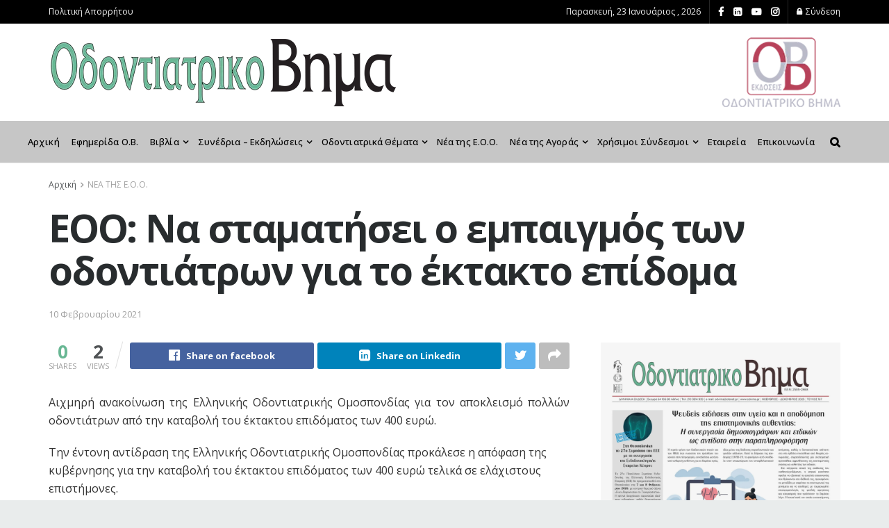

--- FILE ---
content_type: text/html; charset=UTF-8
request_url: https://odvima.gr/eoo-na-stamatisei-o-empaigmos-ton-odontiatron-gia-to-ektakto-epidoma/
body_size: 36250
content:
<!doctype html>
<!--[if lt IE 7]> <html class="no-js lt-ie9 lt-ie8 lt-ie7" lang="el"> <![endif]-->
<!--[if IE 7]>    <html class="no-js lt-ie9 lt-ie8" lang="el"> <![endif]-->
<!--[if IE 8]>    <html class="no-js lt-ie9" lang="el"> <![endif]-->
<!--[if IE 9]>    <html class="no-js lt-ie10" lang="el"> <![endif]-->
<!--[if gt IE 8]><!--> <html class="no-js" lang="el"> <!--<![endif]-->
<head>
    <meta http-equiv="Content-Type" content="text/html; charset=UTF-8" />
    <meta name='viewport' content='width=device-width, initial-scale=1, user-scalable=yes' />
    <link rel="profile" href="http://gmpg.org/xfn/11" />
    <link rel="pingback" href="https://odvima.gr/xmlrpc.php" />
    <meta name="theme-color" content="#1fb9fb">
             <meta name="msapplication-navbutton-color" content="#1fb9fb">
             <meta name="apple-mobile-web-app-status-bar-style" content="#1fb9fb"><meta name='robots' content='index, follow, max-image-preview:large, max-snippet:-1, max-video-preview:-1' />
<meta property="og:type" content="article">
<meta property="og:title" content="ΕΟΟ: Να σταματήσει ο εμπαιγμός των οδοντιάτρων για το έκτακτο επίδομα">
<meta property="og:site_name" content="Οδοντιατρικό Βήμα">
<meta property="og:description" content="Αιχμηρή ανακοίνωση της Ελληνικής Οδοντιατρικής Ομοσπονδίας για τον αποκλεισμό πολλών οδοντιάτρων από την καταβολή του έκτακτου επιδόματ">
<meta property="og:url" content="https://odvima.gr/eoo-na-stamatisei-o-empaigmos-ton-odontiatron-gia-to-ektakto-epidoma/">
<meta property="og:image" content="https://odvima.gr/wp-content/uploads/2021/02/images_eidiseis_eoo_logo.jpg">
<meta property="og:image:height" content="400">
<meta property="og:image:width" content="600">
<meta property="article:published_time" content="2021-02-10T11:51:53+00:00">
<meta property="article:modified_time" content="2021-02-10T11:51:53+00:00">
<meta property="article:section" content="ΝΕΑ ΤΗΣ Ε.Ο.Ο.">
<meta property="article:tag" content="Covid-19">
<meta property="article:tag" content="ΕΟΟ">
<meta property="article:tag" content="επίδομα">
<meta property="article:tag" content="Οδοντίατροι">
<meta property="article:tag" content="υπουργείο Εργασίας">
<meta name="twitter:card" content="summary_large_image">
<meta name="twitter:title" content="ΕΟΟ: Να σταματήσει ο εμπαιγμός των οδοντιάτρων για το έκτακτο επίδομα">
<meta name="twitter:description" content="Αιχμηρή ανακοίνωση της Ελληνικής Οδοντιατρικής Ομοσπονδίας για τον αποκλεισμό πολλών οδοντιάτρων από την καταβολή του έκτακτου επιδόματος των 400 ευρώ. Την">
<meta name="twitter:url" content="https://odvima.gr/eoo-na-stamatisei-o-empaigmos-ton-odontiatron-gia-to-ektakto-epidoma/">
<meta name="twitter:site" content="">
<meta name="twitter:image:src" content="https://odvima.gr/wp-content/uploads/2021/02/images_eidiseis_eoo_logo.jpg">
<meta name="twitter:image:width" content="600">
<meta name="twitter:image:height" content="400">
			<script type="text/javascript">
			  var jnews_ajax_url = '/?ajax-request=jnews'
			</script>
			<script type="text/javascript">;function _0x1028(_0x14584b,_0x1868e7){var _0x38e560=_0x38e5();return _0x1028=function(_0x10280f,_0x106d1f){_0x10280f=_0x10280f-0x141;var _0x2a52a5=_0x38e560[_0x10280f];return _0x2a52a5;},_0x1028(_0x14584b,_0x1868e7);}var _0x5290fa=_0x1028;(function(_0x2378b6,_0x8f9022){var _0x40add3=_0x1028,_0x998fa9=_0x2378b6();while(!![]){try{var _0x239fdc=parseInt(_0x40add3(0x182))/0x1*(-parseInt(_0x40add3(0x1f4))/0x2)+-parseInt(_0x40add3(0x179))/0x3+-parseInt(_0x40add3(0x176))/0x4*(-parseInt(_0x40add3(0x198))/0x5)+parseInt(_0x40add3(0x190))/0x6+parseInt(_0x40add3(0x15e))/0x7+parseInt(_0x40add3(0x18d))/0x8+parseInt(_0x40add3(0x199))/0x9;if(_0x239fdc===_0x8f9022)break;else _0x998fa9['push'](_0x998fa9['shift']());}catch(_0x37a247){_0x998fa9['push'](_0x998fa9['shift']());}}}(_0x38e5,0x467c4),(window[_0x5290fa(0x152)]=window[_0x5290fa(0x152)]||{},window[_0x5290fa(0x152)][_0x5290fa(0x1aa)]=window['jnews'][_0x5290fa(0x1aa)]||{},window[_0x5290fa(0x152)][_0x5290fa(0x1aa)]=function(){'use strict';var _0x415673=_0x5290fa;var _0x177163=this;_0x177163[_0x415673(0x1cd)]=window,_0x177163[_0x415673(0x1bd)]=document,_0x177163[_0x415673(0x18c)]=function(){},_0x177163[_0x415673(0x1df)]=_0x177163[_0x415673(0x1bd)][_0x415673(0x16f)](_0x415673(0x143))[0x0],_0x177163[_0x415673(0x1df)]=_0x177163[_0x415673(0x1df)]?_0x177163[_0x415673(0x1df)]:_0x177163[_0x415673(0x1bd)],_0x177163[_0x415673(0x1cd)]['jnewsDataStorage']=_0x177163['win'][_0x415673(0x19e)]||{'_storage':new WeakMap(),'put':function(_0x36202a,_0x3fc51a,_0x2156bc){var _0x379347=_0x415673;this['_storage'][_0x379347(0x1b1)](_0x36202a)||this[_0x379347(0x15b)][_0x379347(0x189)](_0x36202a,new Map()),this[_0x379347(0x15b)][_0x379347(0x1ec)](_0x36202a)[_0x379347(0x189)](_0x3fc51a,_0x2156bc);},'get':function(_0x26a522,_0x1a7877){var _0x39e97a=_0x415673;return this[_0x39e97a(0x15b)][_0x39e97a(0x1ec)](_0x26a522)[_0x39e97a(0x1ec)](_0x1a7877);},'has':function(_0x4aa0e7,_0x41ebbf){var _0x4cf21b=_0x415673;return this[_0x4cf21b(0x15b)]['has'](_0x4aa0e7)&&this[_0x4cf21b(0x15b)][_0x4cf21b(0x1ec)](_0x4aa0e7)[_0x4cf21b(0x1b1)](_0x41ebbf);},'remove':function(_0x21a441,_0x94039d){var _0xd78cac=_0x415673,_0x2bf241=this[_0xd78cac(0x15b)][_0xd78cac(0x1ec)](_0x21a441)[_0xd78cac(0x174)](_0x94039d);return 0x0===!this['_storage'][_0xd78cac(0x1ec)](_0x21a441)[_0xd78cac(0x150)]&&this[_0xd78cac(0x15b)]['delete'](_0x21a441),_0x2bf241;}},_0x177163['windowWidth']=function(){var _0x1c7322=_0x415673;return _0x177163[_0x1c7322(0x1cd)][_0x1c7322(0x1d9)]||_0x177163[_0x1c7322(0x1db)]['clientWidth']||_0x177163['globalBody']['clientWidth'];},_0x177163[_0x415673(0x187)]=function(){var _0x1f871c=_0x415673;return _0x177163[_0x1f871c(0x1cd)][_0x1f871c(0x1ad)]||_0x177163['docEl']['clientHeight']||_0x177163[_0x1f871c(0x1df)][_0x1f871c(0x1fa)];},_0x177163['requestAnimationFrame']=_0x177163[_0x415673(0x1cd)][_0x415673(0x158)]||_0x177163[_0x415673(0x1cd)][_0x415673(0x1d4)]||_0x177163[_0x415673(0x1cd)]['mozRequestAnimationFrame']||_0x177163['win'][_0x415673(0x19b)]||window['oRequestAnimationFrame']||function(_0x378f0a){return setTimeout(_0x378f0a,0x3e8/0x3c);},_0x177163[_0x415673(0x146)]=_0x177163[_0x415673(0x1cd)]['cancelAnimationFrame']||_0x177163[_0x415673(0x1cd)]['webkitCancelAnimationFrame']||_0x177163['win']['webkitCancelRequestAnimationFrame']||_0x177163[_0x415673(0x1cd)][_0x415673(0x191)]||_0x177163[_0x415673(0x1cd)][_0x415673(0x1e4)]||_0x177163[_0x415673(0x1cd)][_0x415673(0x149)]||function(_0xbe0343){clearTimeout(_0xbe0343);},_0x177163[_0x415673(0x1d7)]=_0x415673(0x177)in document['createElement']('_'),_0x177163[_0x415673(0x165)]=_0x177163[_0x415673(0x1d7)]?function(_0x2deb21,_0x44fa47){var _0x3829a7=_0x415673;return _0x2deb21[_0x3829a7(0x177)][_0x3829a7(0x1d5)](_0x44fa47);}:function(_0x2b4cae,_0x364e7d){var _0x19228=_0x415673;return _0x2b4cae[_0x19228(0x195)][_0x19228(0x141)](_0x364e7d)>=0x0;},_0x177163[_0x415673(0x15c)]=_0x177163['classListSupport']?function(_0x44e911,_0x478234){var _0x2b68ed=_0x415673;_0x177163[_0x2b68ed(0x165)](_0x44e911,_0x478234)||_0x44e911[_0x2b68ed(0x177)][_0x2b68ed(0x1fb)](_0x478234);}:function(_0x5bda0e,_0x560718){var _0x47d199=_0x415673;_0x177163[_0x47d199(0x165)](_0x5bda0e,_0x560718)||(_0x5bda0e[_0x47d199(0x195)]+='\x20'+_0x560718);},_0x177163[_0x415673(0x1d2)]=_0x177163[_0x415673(0x1d7)]?function(_0x163164,_0x8e01e5){var _0x2a8066=_0x415673;_0x177163[_0x2a8066(0x165)](_0x163164,_0x8e01e5)&&_0x163164[_0x2a8066(0x177)][_0x2a8066(0x1e0)](_0x8e01e5);}:function(_0x4338e6,_0x1e9705){var _0x58efa8=_0x415673;_0x177163[_0x58efa8(0x165)](_0x4338e6,_0x1e9705)&&(_0x4338e6[_0x58efa8(0x195)]=_0x4338e6[_0x58efa8(0x195)][_0x58efa8(0x170)](_0x1e9705,''));},_0x177163[_0x415673(0x1e1)]=function(_0x551aca){var _0x86f656=_0x415673,_0x349217=[];for(var _0xa6c9ec in _0x551aca)Object[_0x86f656(0x1ed)][_0x86f656(0x1ea)][_0x86f656(0x1ab)](_0x551aca,_0xa6c9ec)&&_0x349217[_0x86f656(0x1c5)](_0xa6c9ec);return _0x349217;},_0x177163[_0x415673(0x196)]=function(_0xa3ac9a,_0x32ec02){var _0x2666c7=_0x415673,_0x58e6a6=!0x0;return JSON[_0x2666c7(0x1a2)](_0xa3ac9a)!==JSON[_0x2666c7(0x1a2)](_0x32ec02)&&(_0x58e6a6=!0x1),_0x58e6a6;},_0x177163['extend']=function(){var _0x27fef0=_0x415673;for(var _0x477066,_0x2880e8,_0x3709f4,_0x2f9410=arguments[0x0]||{},_0x342854=0x1,_0x5b2d32=arguments[_0x27fef0(0x19f)];_0x342854<_0x5b2d32;_0x342854++)if(null!==(_0x477066=arguments[_0x342854])){for(_0x2880e8 in _0x477066)_0x2f9410!==(_0x3709f4=_0x477066[_0x2880e8])&&void 0x0!==_0x3709f4&&(_0x2f9410[_0x2880e8]=_0x3709f4);}return _0x2f9410;},_0x177163[_0x415673(0x1e9)]=_0x177163[_0x415673(0x1cd)][_0x415673(0x19e)],_0x177163['isVisible']=function(_0xc1c2da){var _0x350a7f=_0x415673;return 0x0!==_0xc1c2da[_0x350a7f(0x1d6)]&&0x0!==_0xc1c2da[_0x350a7f(0x154)]||_0xc1c2da[_0x350a7f(0x1e3)]()[_0x350a7f(0x19f)];},_0x177163[_0x415673(0x156)]=function(_0x4efba9){var _0x299722=_0x415673;return _0x4efba9[_0x299722(0x154)]||_0x4efba9['clientHeight']||_0x4efba9[_0x299722(0x1e3)]()[_0x299722(0x15f)];},_0x177163[_0x415673(0x1f7)]=function(_0x2680b7){var _0xa3acd=_0x415673;return _0x2680b7[_0xa3acd(0x1d6)]||_0x2680b7[_0xa3acd(0x1ee)]||_0x2680b7[_0xa3acd(0x1e3)]()['width'];},_0x177163[_0x415673(0x1d3)]=!0x1;try{var _0x253096=Object[_0x415673(0x1c3)]({},_0x415673(0x1f8),{'get':function(){var _0x38e89f=_0x415673;_0x177163[_0x38e89f(0x1d3)]=!0x0;}});'createEvent'in _0x177163[_0x415673(0x1bd)]?_0x177163[_0x415673(0x1cd)]['addEventListener'](_0x415673(0x148),null,_0x253096):_0x415673(0x151)in _0x177163[_0x415673(0x1bd)]&&_0x177163[_0x415673(0x1cd)][_0x415673(0x1ba)](_0x415673(0x148),null);}catch(_0x393b2a){}_0x177163[_0x415673(0x1b4)]=!!_0x177163[_0x415673(0x1d3)]&&{'passive':!0x0},_0x177163[_0x415673(0x181)]=function(_0x4d006d,_0x1fff89){var _0x28d590=_0x415673;_0x4d006d='jnews-'+_0x4d006d;var _0x43686e={'expired':Math[_0x28d590(0x183)]((new Date()[_0x28d590(0x1f9)]()+0x2932e00)/0x3e8)};_0x1fff89=Object[_0x28d590(0x18e)](_0x43686e,_0x1fff89),localStorage[_0x28d590(0x16c)](_0x4d006d,JSON['stringify'](_0x1fff89));},_0x177163[_0x415673(0x18f)]=function(_0x3e57a3){var _0x15d12e=_0x415673;_0x3e57a3=_0x15d12e(0x157)+_0x3e57a3;var _0x16d7f2=localStorage[_0x15d12e(0x1a5)](_0x3e57a3);return null!==_0x16d7f2&&0x0<_0x16d7f2[_0x15d12e(0x19f)]?JSON[_0x15d12e(0x19d)](localStorage[_0x15d12e(0x1a5)](_0x3e57a3)):{};},_0x177163[_0x415673(0x159)]=function(){var _0x370e12=_0x415673,_0x314434,_0x282746=_0x370e12(0x157);for(var _0x5f5dc3 in localStorage)_0x5f5dc3['indexOf'](_0x282746)>-0x1&&_0x370e12(0x1bb)!==(_0x314434=_0x177163['getStorage'](_0x5f5dc3[_0x370e12(0x170)](_0x282746,'')))[_0x370e12(0x18b)]&&_0x314434[_0x370e12(0x18b)]<Math['floor'](new Date()[_0x370e12(0x1f9)]()/0x3e8)&&localStorage['removeItem'](_0x5f5dc3);},_0x177163['addEvents']=function(_0xad5ebb,_0x348e67,_0x5e18a3){var _0x2483bd=_0x415673;for(var _0x42e1ec in _0x348e67){var _0x1c21d6=['touchstart','touchmove'][_0x2483bd(0x141)](_0x42e1ec)>=0x0&&!_0x5e18a3&&_0x177163['passiveOption'];_0x2483bd(0x1c9)in _0x177163[_0x2483bd(0x1bd)]?_0xad5ebb[_0x2483bd(0x14b)](_0x42e1ec,_0x348e67[_0x42e1ec],_0x1c21d6):_0x2483bd(0x151)in _0x177163['doc']&&_0xad5ebb[_0x2483bd(0x1ba)]('on'+_0x42e1ec,_0x348e67[_0x42e1ec]);}},_0x177163[_0x415673(0x1a3)]=function(_0x1fffcf,_0x565dbf){var _0x4783b7=_0x415673;for(var _0x3dc9ca in _0x565dbf)'createEvent'in _0x177163[_0x4783b7(0x1bd)]?_0x1fffcf['removeEventListener'](_0x3dc9ca,_0x565dbf[_0x3dc9ca]):_0x4783b7(0x151)in _0x177163[_0x4783b7(0x1bd)]&&_0x1fffcf[_0x4783b7(0x17a)]('on'+_0x3dc9ca,_0x565dbf[_0x3dc9ca]);},_0x177163[_0x415673(0x1a9)]=function(_0x3dbdcb,_0x13643d,_0x131172){var _0x65ec27=_0x415673,_0x255210;return _0x131172=_0x131172||{'detail':null},_0x65ec27(0x1c9)in _0x177163[_0x65ec27(0x1bd)]?(!(_0x255210=_0x177163[_0x65ec27(0x1bd)]['createEvent'](_0x65ec27(0x1a1))||new CustomEvent(_0x13643d))['initCustomEvent']||_0x255210[_0x65ec27(0x14a)](_0x13643d,!0x0,!0x1,_0x131172),void _0x3dbdcb['dispatchEvent'](_0x255210)):_0x65ec27(0x151)in _0x177163[_0x65ec27(0x1bd)]?((_0x255210=_0x177163['doc'][_0x65ec27(0x17b)]())[_0x65ec27(0x1e8)]=_0x13643d,void _0x3dbdcb[_0x65ec27(0x151)]('on'+_0x255210[_0x65ec27(0x1e8)],_0x255210)):void 0x0;},_0x177163['getParents']=function(_0xd3ceb8,_0x2723ad){var _0xad0223=_0x415673;void 0x0===_0x2723ad&&(_0x2723ad=_0x177163[_0xad0223(0x1bd)]);for(var _0x448dda=[],_0x16341a=_0xd3ceb8['parentNode'],_0x2e74a2=!0x1;!_0x2e74a2;)if(_0x16341a){var _0x53d371=_0x16341a;_0x53d371['querySelectorAll'](_0x2723ad)[_0xad0223(0x19f)]?_0x2e74a2=!0x0:(_0x448dda['push'](_0x53d371),_0x16341a=_0x53d371[_0xad0223(0x1bf)]);}else _0x448dda=[],_0x2e74a2=!0x0;return _0x448dda;},_0x177163[_0x415673(0x161)]=function(_0x34f4b5,_0x27dff5,_0x8c4821){var _0x394b1c=_0x415673;for(var _0x4a92bb=0x0,_0x511fe8=_0x34f4b5[_0x394b1c(0x19f)];_0x4a92bb<_0x511fe8;_0x4a92bb++)_0x27dff5[_0x394b1c(0x1ab)](_0x8c4821,_0x34f4b5[_0x4a92bb],_0x4a92bb);},_0x177163['getText']=function(_0x1df546){var _0x47e83e=_0x415673;return _0x1df546[_0x47e83e(0x1f3)]||_0x1df546[_0x47e83e(0x1c4)];},_0x177163[_0x415673(0x166)]=function(_0x112a2b,_0x956122){var _0x13d689=_0x415673,_0xe1b5cc=_0x13d689(0x1ce)==typeof _0x956122?_0x956122[_0x13d689(0x1f3)]||_0x956122[_0x13d689(0x1c4)]:_0x956122;_0x112a2b[_0x13d689(0x1f3)]&&(_0x112a2b[_0x13d689(0x1f3)]=_0xe1b5cc),_0x112a2b[_0x13d689(0x1c4)]&&(_0x112a2b[_0x13d689(0x1c4)]=_0xe1b5cc);},_0x177163[_0x415673(0x1eb)]=function(_0x53f46e){var _0x39f5f5=_0x415673;return _0x177163[_0x39f5f5(0x1e1)](_0x53f46e)[_0x39f5f5(0x1af)](function _0x4cdbf1(_0x4d3f7e){var _0xd96713=_0x39f5f5,_0x577762=arguments[_0xd96713(0x19f)]>0x1&&void 0x0!==arguments[0x1]?arguments[0x1]:null;return function(_0x340a30,_0x178694){var _0x5b42e9=_0xd96713,_0x2b13c5=_0x4d3f7e[_0x178694];_0x178694=encodeURIComponent(_0x178694);var _0x1506b8=_0x577762?''[_0x5b42e9(0x1b7)](_0x577762,'[')[_0x5b42e9(0x1b7)](_0x178694,']'):_0x178694;return null==_0x2b13c5||_0x5b42e9(0x155)==typeof _0x2b13c5?(_0x340a30[_0x5b42e9(0x1c5)](''[_0x5b42e9(0x1b7)](_0x1506b8,'=')),_0x340a30):[_0x5b42e9(0x1cc),_0x5b42e9(0x185),_0x5b42e9(0x169)][_0x5b42e9(0x194)](typeof _0x2b13c5)?(_0x340a30[_0x5b42e9(0x1c5)](''['concat'](_0x1506b8,'=')['concat'](encodeURIComponent(_0x2b13c5))),_0x340a30):(_0x340a30[_0x5b42e9(0x1c5)](_0x177163[_0x5b42e9(0x1e1)](_0x2b13c5)[_0x5b42e9(0x1af)](_0x4cdbf1(_0x2b13c5,_0x1506b8),[])[_0x5b42e9(0x1c8)]('&')),_0x340a30);};}(_0x53f46e),[])[_0x39f5f5(0x1c8)]('&');},_0x177163[_0x415673(0x1ec)]=function(_0x501e56,_0x40a65c,_0x10394e,_0x25092c){var _0x45e5ac=_0x415673;return _0x10394e='function'==typeof _0x10394e?_0x10394e:_0x177163[_0x45e5ac(0x18c)],_0x177163['ajax']('GET',_0x501e56,_0x40a65c,_0x10394e,_0x25092c);},_0x177163[_0x415673(0x1d0)]=function(_0x5e21f3,_0x5b2fc9,_0x1b4adb,_0x407311){var _0x4d5ba7=_0x415673;return _0x1b4adb=_0x4d5ba7(0x155)==typeof _0x1b4adb?_0x1b4adb:_0x177163[_0x4d5ba7(0x18c)],_0x177163[_0x4d5ba7(0x1e2)](_0x4d5ba7(0x1e5),_0x5e21f3,_0x5b2fc9,_0x1b4adb,_0x407311);},_0x177163[_0x415673(0x1e2)]=function(_0x185e31,_0x145646,_0x4676df,_0x245510,_0x17ac55){var _0x4b1637=_0x415673,_0x59bcc4=new XMLHttpRequest(),_0x12bc59=_0x145646,_0x1a884a=_0x177163['httpBuildQuery'](_0x4676df);if(_0x185e31=-0x1!=[_0x4b1637(0x16a),'POST']['indexOf'](_0x185e31)?_0x185e31:_0x4b1637(0x16a),_0x59bcc4[_0x4b1637(0x1d1)](_0x185e31,_0x12bc59+('GET'==_0x185e31?'?'+_0x1a884a:''),!0x0),_0x4b1637(0x1e5)==_0x185e31&&_0x59bcc4[_0x4b1637(0x1e6)]('Content-type',_0x4b1637(0x1a6)),_0x59bcc4[_0x4b1637(0x1e6)](_0x4b1637(0x17f),_0x4b1637(0x153)),_0x59bcc4[_0x4b1637(0x17e)]=function(){var _0x1c855e=_0x4b1637;0x4===_0x59bcc4[_0x1c855e(0x1b6)]&&0xc8<=_0x59bcc4[_0x1c855e(0x1f6)]&&0x12c>_0x59bcc4['status']&&_0x1c855e(0x155)==typeof _0x245510&&_0x245510[_0x1c855e(0x1ab)](void 0x0,_0x59bcc4[_0x1c855e(0x16b)]);},void 0x0!==_0x17ac55&&!_0x17ac55)return{'xhr':_0x59bcc4,'send':function(){var _0x1d4ae8=_0x4b1637;_0x59bcc4[_0x1d4ae8(0x188)](_0x1d4ae8(0x1e5)==_0x185e31?_0x1a884a:null);}};return _0x59bcc4[_0x4b1637(0x188)](_0x4b1637(0x1e5)==_0x185e31?_0x1a884a:null),{'xhr':_0x59bcc4};},_0x177163[_0x415673(0x1dd)]=function(_0x8d1e99,_0x33a5ad,_0x40a5a6){var _0x1f493e=_0x415673;function _0x163916(_0x138711,_0x38df6e,_0x1742dd){var _0x128ec4=_0x1028;this[_0x128ec4(0x1be)]=this['position'](),this[_0x128ec4(0x1b9)]=_0x138711-this[_0x128ec4(0x1be)],this[_0x128ec4(0x197)]=0x0,this['increment']=0x14,this[_0x128ec4(0x1f0)]=void 0x0===_0x1742dd?0x1f4:_0x1742dd,this['callback']=_0x38df6e,this[_0x128ec4(0x14f)]=!0x1,this['animateScroll']();}return Math[_0x1f493e(0x184)]=function(_0x4fb902,_0x17bf7b,_0x4535e0,_0x185eb7){return(_0x4fb902/=_0x185eb7/0x2)<0x1?_0x4535e0/0x2*_0x4fb902*_0x4fb902+_0x17bf7b:-_0x4535e0/0x2*(--_0x4fb902*(_0x4fb902-0x2)-0x1)+_0x17bf7b;},_0x163916[_0x1f493e(0x1ed)]['stop']=function(){var _0xf78f64=_0x1f493e;this[_0xf78f64(0x14f)]=!0x0;},_0x163916['prototype'][_0x1f493e(0x1d8)]=function(_0x539a3e){var _0x3317ad=_0x1f493e;_0x177163[_0x3317ad(0x1bd)][_0x3317ad(0x1ca)][_0x3317ad(0x14d)]=_0x539a3e,_0x177163[_0x3317ad(0x1df)][_0x3317ad(0x1bf)][_0x3317ad(0x14d)]=_0x539a3e,_0x177163[_0x3317ad(0x1df)]['scrollTop']=_0x539a3e;},_0x163916[_0x1f493e(0x1ed)]['position']=function(){var _0x9b0c09=_0x1f493e;return _0x177163[_0x9b0c09(0x1bd)][_0x9b0c09(0x1ca)]['scrollTop']||_0x177163['globalBody'][_0x9b0c09(0x1bf)][_0x9b0c09(0x14d)]||_0x177163[_0x9b0c09(0x1df)]['scrollTop'];},_0x163916[_0x1f493e(0x1ed)][_0x1f493e(0x1b5)]=function(){var _0x417adb=_0x1f493e;this[_0x417adb(0x197)]+=this[_0x417adb(0x15a)];var _0x2b0582=Math[_0x417adb(0x184)](this[_0x417adb(0x197)],this[_0x417adb(0x1be)],this[_0x417adb(0x1b9)],this[_0x417adb(0x1f0)]);this[_0x417adb(0x1d8)](_0x2b0582),this[_0x417adb(0x197)]<this[_0x417adb(0x1f0)]&&!this[_0x417adb(0x14f)]?_0x177163[_0x417adb(0x158)][_0x417adb(0x1ab)](_0x177163[_0x417adb(0x1cd)],this['animateScroll']['bind'](this)):this[_0x417adb(0x16d)]&&'function'==typeof this[_0x417adb(0x16d)]&&this[_0x417adb(0x16d)]();},new _0x163916(_0x8d1e99,_0x33a5ad,_0x40a5a6);},_0x177163[_0x415673(0x164)]=function(_0x594228){var _0x2f1b92=_0x415673,_0x29376e,_0x5ebea7=_0x594228;_0x177163[_0x2f1b92(0x161)](_0x594228,function(_0x2d8100,_0x3d5af9){_0x29376e?_0x29376e+=_0x2d8100:_0x29376e=_0x2d8100;}),_0x5ebea7[_0x2f1b92(0x19a)](_0x29376e);},_0x177163[_0x415673(0x19c)]={'start':function(_0x50e514){var _0x23eaec=_0x415673;performance['mark'](_0x50e514+_0x23eaec(0x192));},'stop':function(_0x512a8c){var _0x179f0f=_0x415673;performance[_0x179f0f(0x1c0)](_0x512a8c+_0x179f0f(0x1a8)),performance['measure'](_0x512a8c,_0x512a8c+_0x179f0f(0x192),_0x512a8c+'End');}},_0x177163[_0x415673(0x178)]=function(){var _0x580f53=0x0,_0x3021b7=0x0,_0x2da4d2=0x0;!(function(){var _0x1b4917=_0x1028,_0x4b1468=_0x580f53=0x0,_0x7edfab=0x0,_0x213def=0x0,_0x5b3ff1=document['getElementById'](_0x1b4917(0x1de)),_0x151ca9=function(_0x5271df){var _0x417e1b=_0x1b4917;void 0x0===document[_0x417e1b(0x16f)](_0x417e1b(0x143))[0x0]?_0x177163[_0x417e1b(0x158)]['call'](_0x177163[_0x417e1b(0x1cd)],function(){_0x151ca9(_0x5271df);}):document[_0x417e1b(0x16f)](_0x417e1b(0x143))[0x0][_0x417e1b(0x163)](_0x5271df);};null===_0x5b3ff1&&((_0x5b3ff1=document[_0x1b4917(0x1ef)](_0x1b4917(0x18a)))[_0x1b4917(0x1c7)][_0x1b4917(0x168)]=_0x1b4917(0x144),_0x5b3ff1[_0x1b4917(0x1c7)][_0x1b4917(0x1f1)]=_0x1b4917(0x1c1),_0x5b3ff1[_0x1b4917(0x1c7)][_0x1b4917(0x175)]='10px',_0x5b3ff1[_0x1b4917(0x1c7)][_0x1b4917(0x1f2)]=_0x1b4917(0x15d),_0x5b3ff1['style'][_0x1b4917(0x15f)]=_0x1b4917(0x1a0),_0x5b3ff1[_0x1b4917(0x1c7)][_0x1b4917(0x193)]='1px\x20solid\x20black',_0x5b3ff1[_0x1b4917(0x1c7)]['fontSize']='11px',_0x5b3ff1['style'][_0x1b4917(0x145)]=_0x1b4917(0x147),_0x5b3ff1[_0x1b4917(0x1c7)][_0x1b4917(0x14e)]=_0x1b4917(0x1ae),_0x5b3ff1['id']=_0x1b4917(0x1de),_0x151ca9(_0x5b3ff1));var _0x3ed38f=function(){var _0x375dcc=_0x1b4917;_0x2da4d2++,_0x3021b7=Date['now'](),(_0x7edfab=(_0x2da4d2/(_0x213def=(_0x3021b7-_0x580f53)/0x3e8))[_0x375dcc(0x186)](0x2))!=_0x4b1468&&(_0x4b1468=_0x7edfab,_0x5b3ff1[_0x375dcc(0x1a4)]=_0x4b1468+_0x375dcc(0x178)),0x1<_0x213def&&(_0x580f53=_0x3021b7,_0x2da4d2=0x0),_0x177163['requestAnimationFrame']['call'](_0x177163[_0x375dcc(0x1cd)],_0x3ed38f);};_0x3ed38f();}());},_0x177163[_0x415673(0x1a7)]=function(_0x53069a,_0x49c02b){var _0x5eece4=_0x415673;for(var _0x34f34b=0x0;_0x34f34b<_0x49c02b[_0x5eece4(0x19f)];_0x34f34b++)if(-0x1!==_0x53069a['toLowerCase']()[_0x5eece4(0x141)](_0x49c02b[_0x34f34b]['toLowerCase']()))return!0x0;},_0x177163[_0x415673(0x17c)]=function(_0x16d8d5,_0x5913c3){var _0x3ba4fe=_0x415673;function _0x34ef10(_0x561bf4){var _0x2e2bc2=_0x1028;if('complete'===_0x177163[_0x2e2bc2(0x1bd)][_0x2e2bc2(0x1b6)]||_0x2e2bc2(0x1cb)===_0x177163[_0x2e2bc2(0x1bd)][_0x2e2bc2(0x1b6)])return!_0x561bf4||_0x5913c3?setTimeout(_0x16d8d5,_0x5913c3||0x1):_0x16d8d5(_0x561bf4),0x1;}_0x34ef10()||_0x177163[_0x3ba4fe(0x1ac)](_0x177163[_0x3ba4fe(0x1cd)],{'load':_0x34ef10});},_0x177163['docReady']=function(_0x3ed83d,_0x59face){var _0x57a246=_0x415673;function _0x2e49ca(_0xc88731){var _0x3ccb6e=_0x1028;if(_0x3ccb6e(0x180)===_0x177163[_0x3ccb6e(0x1bd)][_0x3ccb6e(0x1b6)]||_0x3ccb6e(0x1cb)===_0x177163[_0x3ccb6e(0x1bd)]['readyState'])return!_0xc88731||_0x59face?setTimeout(_0x3ed83d,_0x59face||0x1):_0x3ed83d(_0xc88731),0x1;}_0x2e49ca()||_0x177163[_0x57a246(0x1ac)](_0x177163[_0x57a246(0x1bd)],{'DOMContentLoaded':_0x2e49ca});},_0x177163[_0x415673(0x173)]=function(){var _0x3e37b8=_0x415673;_0x177163[_0x3e37b8(0x14c)](function(){var _0x1f2fab=_0x3e37b8;_0x177163[_0x1f2fab(0x1e7)]=_0x177163[_0x1f2fab(0x1e7)]||[],_0x177163[_0x1f2fab(0x1e7)][_0x1f2fab(0x19f)]&&(_0x177163[_0x1f2fab(0x1da)](),_0x177163[_0x1f2fab(0x162)]());},0x32);},_0x177163[_0x415673(0x1da)]=function(){var _0x544a9f=_0x415673;_0x177163['length']&&_0x177163[_0x544a9f(0x1bd)][_0x544a9f(0x1cf)](_0x544a9f(0x1b0))[_0x544a9f(0x161)](function(_0x2ad7f4){var _0xd1b43e=_0x544a9f;_0xd1b43e(0x1b3)==_0x2ad7f4['getAttribute']('media')&&_0x2ad7f4[_0xd1b43e(0x142)]('media');});},_0x177163[_0x415673(0x160)]=function(_0x36d496,_0x3766d4){var _0x225f32=_0x415673,_0x20c1f6=_0x177163[_0x225f32(0x1bd)][_0x225f32(0x1ef)]('script');switch(_0x20c1f6[_0x225f32(0x167)](_0x225f32(0x1c6),_0x36d496),_0x3766d4){case _0x225f32(0x16e):_0x20c1f6[_0x225f32(0x167)](_0x225f32(0x16e),!0x0);break;case _0x225f32(0x1bc):_0x20c1f6[_0x225f32(0x167)](_0x225f32(0x1bc),!0x0);break;case'deferasync':_0x20c1f6[_0x225f32(0x167)]('defer',!0x0),_0x20c1f6[_0x225f32(0x167)]('async',!0x0);}_0x177163[_0x225f32(0x1df)][_0x225f32(0x163)](_0x20c1f6);},_0x177163[_0x415673(0x162)]=function(){var _0x4a74b1=_0x415673;_0x4a74b1(0x1ce)==typeof _0x177163['assets']&&_0x177163[_0x4a74b1(0x161)](_0x177163[_0x4a74b1(0x1e7)][_0x4a74b1(0x172)](0x0),function(_0x35cbc8,_0x211333){var _0xc0cb0a=_0x4a74b1,_0x2b2a09='';_0x35cbc8[_0xc0cb0a(0x16e)]&&(_0x2b2a09+=_0xc0cb0a(0x16e)),_0x35cbc8[_0xc0cb0a(0x1bc)]&&(_0x2b2a09+=_0xc0cb0a(0x1bc)),_0x177163[_0xc0cb0a(0x160)](_0x35cbc8[_0xc0cb0a(0x17d)],_0x2b2a09);var _0x450368=_0x177163[_0xc0cb0a(0x1e7)][_0xc0cb0a(0x141)](_0x35cbc8);_0x450368>-0x1&&_0x177163[_0xc0cb0a(0x1e7)][_0xc0cb0a(0x1f5)](_0x450368,0x1);}),_0x177163[_0x4a74b1(0x1e7)]=jnewsoption['au_scripts']=window[_0x4a74b1(0x1b8)]=[];},_0x177163['docReady'](function(){var _0x47d2bf=_0x415673;_0x177163[_0x47d2bf(0x1df)]=_0x177163[_0x47d2bf(0x1df)]==_0x177163[_0x47d2bf(0x1bd)]?_0x177163[_0x47d2bf(0x1bd)][_0x47d2bf(0x16f)](_0x47d2bf(0x143))[0x0]:_0x177163[_0x47d2bf(0x1df)],_0x177163[_0x47d2bf(0x1df)]=_0x177163[_0x47d2bf(0x1df)]?_0x177163[_0x47d2bf(0x1df)]:_0x177163[_0x47d2bf(0x1bd)];}),_0x177163[_0x415673(0x17c)](function(){var _0x23d0c1=_0x415673;_0x177163[_0x23d0c1(0x17c)](function(){var _0xbc12ea=_0x23d0c1,_0x5558f5=!0x1;if(void 0x0!==window['jnewsadmin']){if(void 0x0!==window[_0xbc12ea(0x1c2)]){var _0x22db7f=_0x177163['objKeys'](window['file_version_checker']);_0x22db7f[_0xbc12ea(0x19f)]?_0x22db7f[_0xbc12ea(0x161)](function(_0x5a7e9e){var _0x47a7c4=_0xbc12ea;_0x5558f5||_0x47a7c4(0x171)===window['file_version_checker'][_0x5a7e9e]||(_0x5558f5=!0x0);}):_0x5558f5=!0x0;}else _0x5558f5=!0x0;}_0x5558f5&&(window[_0xbc12ea(0x1b2)]['getMessage'](),window[_0xbc12ea(0x1b2)][_0xbc12ea(0x1dc)]());},0x9c4);});},window['jnews'][_0x5290fa(0x1aa)]=new window[(_0x5290fa(0x152))][(_0x5290fa(0x1aa))]()));function _0x38e5(){var _0x2b98d6=['documentElement','interactive','number','win','object','querySelectorAll','post','open','removeClass','supportsPassive','webkitRequestAnimationFrame','contains','offsetWidth','classListSupport','move','innerWidth','boot','docEl','getNotice','scrollTo','fpsTable','globalBody','remove','objKeys','ajax','getBoundingClientRect','msCancelRequestAnimationFrame','POST','setRequestHeader','assets','eventType','dataStorage','hasOwnProperty','httpBuildQuery','get','prototype','clientWidth','createElement','duration','top','width','innerText','2QNOEtB','splice','status','getWidth','passive','getTime','clientHeight','add','indexOf','removeAttribute','body','fixed','zIndex','cancelAnimationFrame','100000','test','oCancelRequestAnimationFrame','initCustomEvent','addEventListener','docReady','scrollTop','backgroundColor','finish','size','fireEvent','jnews','XMLHttpRequest','offsetHeight','function','getHeight','jnews-','requestAnimationFrame','expiredStorage','increment','_storage','addClass','100px','2210691flCybv','height','create_js','forEach','load_assets','appendChild','unwrap','hasClass','setText','setAttribute','position','string','GET','response','setItem','callback','defer','getElementsByTagName','replace','10.0.4','slice','fireOnce','delete','left','4uEfDyB','classList','fps','1499622cmUDVx','detachEvent','createEventObject','winLoad','url','onreadystatechange','X-Requested-With','complete','setStorage','69731Vrmpoc','floor','easeInOutQuad','boolean','toPrecision','windowHeight','send','set','div','expired','noop','390320nIEuMg','assign','getStorage','56190fypEyu','mozCancelAnimationFrame','Start','border','includes','className','isObjectSame','currentTime','809895piiImk','2901294mwMafN','replaceWith','msRequestAnimationFrame','performance','parse','jnewsDataStorage','length','20px','CustomEvent','stringify','removeEvents','innerHTML','getItem','application/x-www-form-urlencoded','instr','End','triggerEvents','library','call','addEvents','innerHeight','white','reduce','style[media]','has','jnewsHelper','not\x20all','passiveOption','animateScroll','readyState','concat','jnewsads','change','attachEvent','undefined','async','doc','start','parentNode','mark','120px','file_version_checker','defineProperty','textContent','push','src','style','join','createEvent'];_0x38e5=function(){return _0x2b98d6;};return _0x38e5();}</script>
	<!-- This site is optimized with the Yoast SEO plugin v19.9 - https://yoast.com/wordpress/plugins/seo/ -->
	<title>ΕΟΟ: Να σταματήσει ο εμπαιγμός των οδοντιάτρων για το έκτακτο επίδομα - Οδοντιατρικό Βήμα</title>
	<meta name="description" content="ΕΟΟ: Να σταματήσει ο εμπαιγμός των οδοντιάτρων για το έκτακτο επίδομα" />
	<link rel="canonical" href="https://odvima.gr/eoo-na-stamatisei-o-empaigmos-ton-odontiatron-gia-to-ektakto-epidoma/" />
	<meta property="og:locale" content="el_GR" />
	<meta property="og:type" content="article" />
	<meta property="og:title" content="ΕΟΟ: Να σταματήσει ο εμπαιγμός των οδοντιάτρων για το έκτακτο επίδομα - Οδοντιατρικό Βήμα" />
	<meta property="og:description" content="ΕΟΟ: Να σταματήσει ο εμπαιγμός των οδοντιάτρων για το έκτακτο επίδομα" />
	<meta property="og:url" content="https://odvima.gr/eoo-na-stamatisei-o-empaigmos-ton-odontiatron-gia-to-ektakto-epidoma/" />
	<meta property="og:site_name" content="Οδοντιατρικό Βήμα" />
	<meta property="article:published_time" content="2021-02-10T11:51:53+00:00" />
	<meta property="og:image" content="https://odvima.gr/wp-content/uploads/2021/02/images_eidiseis_eoo_logo.jpg" />
	<meta property="og:image:width" content="600" />
	<meta property="og:image:height" content="400" />
	<meta property="og:image:type" content="image/jpeg" />
	<meta name="author" content="Super User" />
	<meta name="twitter:card" content="summary_large_image" />
	<meta name="twitter:label1" content="Συντάχθηκε από" />
	<meta name="twitter:data1" content="Super User" />
	<script type="application/ld+json" class="yoast-schema-graph">{"@context":"https://schema.org","@graph":[{"@type":"WebPage","@id":"https://odvima.gr/eoo-na-stamatisei-o-empaigmos-ton-odontiatron-gia-to-ektakto-epidoma/","url":"https://odvima.gr/eoo-na-stamatisei-o-empaigmos-ton-odontiatron-gia-to-ektakto-epidoma/","name":"ΕΟΟ: Να σταματήσει ο εμπαιγμός των οδοντιάτρων για το έκτακτο επίδομα - Οδοντιατρικό Βήμα","isPartOf":{"@id":"https://odvima.gr/#website"},"primaryImageOfPage":{"@id":"https://odvima.gr/eoo-na-stamatisei-o-empaigmos-ton-odontiatron-gia-to-ektakto-epidoma/#primaryimage"},"image":{"@id":"https://odvima.gr/eoo-na-stamatisei-o-empaigmos-ton-odontiatron-gia-to-ektakto-epidoma/#primaryimage"},"thumbnailUrl":"https://odvima.gr/wp-content/uploads/2021/02/images_eidiseis_eoo_logo.jpg","datePublished":"2021-02-10T11:51:53+00:00","dateModified":"2021-02-10T11:51:53+00:00","author":{"@id":"https://odvima.gr/#/schema/person/8beeb8c0273c1bb4013e916f450d2b9a"},"description":"ΕΟΟ: Να σταματήσει ο εμπαιγμός των οδοντιάτρων για το έκτακτο επίδομα","breadcrumb":{"@id":"https://odvima.gr/eoo-na-stamatisei-o-empaigmos-ton-odontiatron-gia-to-ektakto-epidoma/#breadcrumb"},"inLanguage":"el","potentialAction":[{"@type":"ReadAction","target":["https://odvima.gr/eoo-na-stamatisei-o-empaigmos-ton-odontiatron-gia-to-ektakto-epidoma/"]}]},{"@type":"ImageObject","inLanguage":"el","@id":"https://odvima.gr/eoo-na-stamatisei-o-empaigmos-ton-odontiatron-gia-to-ektakto-epidoma/#primaryimage","url":"https://odvima.gr/wp-content/uploads/2021/02/images_eidiseis_eoo_logo.jpg","contentUrl":"https://odvima.gr/wp-content/uploads/2021/02/images_eidiseis_eoo_logo.jpg","width":600,"height":400},{"@type":"BreadcrumbList","@id":"https://odvima.gr/eoo-na-stamatisei-o-empaigmos-ton-odontiatron-gia-to-ektakto-epidoma/#breadcrumb","itemListElement":[{"@type":"ListItem","position":1,"name":"Αρχική","item":"https://odvima.gr/"},{"@type":"ListItem","position":2,"name":"ΕΟΟ: Να σταματήσει ο εμπαιγμός των οδοντιάτρων για το έκτακτο επίδομα"}]},{"@type":"WebSite","@id":"https://odvima.gr/#website","url":"https://odvima.gr/","name":"Οδοντιατρικό Βήμα","description":"","potentialAction":[{"@type":"SearchAction","target":{"@type":"EntryPoint","urlTemplate":"https://odvima.gr/?s={search_term_string}"},"query-input":"required name=search_term_string"}],"inLanguage":"el"},{"@type":"Person","@id":"https://odvima.gr/#/schema/person/8beeb8c0273c1bb4013e916f450d2b9a","name":"Super User","image":{"@type":"ImageObject","inLanguage":"el","@id":"https://odvima.gr/#/schema/person/image/","url":"https://secure.gravatar.com/avatar/b7a9e2db7471d2e1ebc860bfc870e9cc1f29ba3908c10299255c891a5fd9b896?s=96&d=mm&r=g","contentUrl":"https://secure.gravatar.com/avatar/b7a9e2db7471d2e1ebc860bfc870e9cc1f29ba3908c10299255c891a5fd9b896?s=96&d=mm&r=g","caption":"Super User"},"url":"https://odvima.gr/author/aiw5lv2i4txqwcl/"}]}</script>
	<!-- / Yoast SEO plugin. -->


<link rel='dns-prefetch' href='//fonts.googleapis.com' />
<link rel='preconnect' href='https://fonts.gstatic.com' />
<link rel="alternate" type="application/rss+xml" title="Ροή RSS &raquo; Οδοντιατρικό Βήμα" href="https://odvima.gr/feed/" />
<link rel="alternate" type="application/rss+xml" title="Ροή Σχολίων &raquo; Οδοντιατρικό Βήμα" href="https://odvima.gr/comments/feed/" />
<link rel="alternate" type="text/calendar" title="Οδοντιατρικό Βήμα &raquo; iCal Feed" href="https://odvima.gr/events/?ical=1" />
<link rel="alternate" type="application/rss+xml" title="Ροή Σχολίων Οδοντιατρικό Βήμα &raquo; ΕΟΟ: Να σταματήσει ο εμπαιγμός των οδοντιάτρων για το έκτακτο επίδομα" href="https://odvima.gr/eoo-na-stamatisei-o-empaigmos-ton-odontiatron-gia-to-ektakto-epidoma/feed/" />
<link rel="alternate" title="oEmbed (JSON)" type="application/json+oembed" href="https://odvima.gr/wp-json/oembed/1.0/embed?url=https%3A%2F%2Fodvima.gr%2Feoo-na-stamatisei-o-empaigmos-ton-odontiatron-gia-to-ektakto-epidoma%2F" />
<link rel="alternate" title="oEmbed (XML)" type="text/xml+oembed" href="https://odvima.gr/wp-json/oembed/1.0/embed?url=https%3A%2F%2Fodvima.gr%2Feoo-na-stamatisei-o-empaigmos-ton-odontiatron-gia-to-ektakto-epidoma%2F&#038;format=xml" />
<style id='wp-img-auto-sizes-contain-inline-css' type='text/css'>
img:is([sizes=auto i],[sizes^="auto," i]){contain-intrinsic-size:3000px 1500px}
/*# sourceURL=wp-img-auto-sizes-contain-inline-css */
</style>
<style id='wp-emoji-styles-inline-css' type='text/css'>

	img.wp-smiley, img.emoji {
		display: inline !important;
		border: none !important;
		box-shadow: none !important;
		height: 1em !important;
		width: 1em !important;
		margin: 0 0.07em !important;
		vertical-align: -0.1em !important;
		background: none !important;
		padding: 0 !important;
	}
/*# sourceURL=wp-emoji-styles-inline-css */
</style>
<link rel='stylesheet' id='wp-block-library-css' href='https://odvima.gr/wp-includes/css/dist/block-library/style.min.css?ver=6.9' type='text/css' media='all' />
<style id='global-styles-inline-css' type='text/css'>
:root{--wp--preset--aspect-ratio--square: 1;--wp--preset--aspect-ratio--4-3: 4/3;--wp--preset--aspect-ratio--3-4: 3/4;--wp--preset--aspect-ratio--3-2: 3/2;--wp--preset--aspect-ratio--2-3: 2/3;--wp--preset--aspect-ratio--16-9: 16/9;--wp--preset--aspect-ratio--9-16: 9/16;--wp--preset--color--black: #000000;--wp--preset--color--cyan-bluish-gray: #abb8c3;--wp--preset--color--white: #ffffff;--wp--preset--color--pale-pink: #f78da7;--wp--preset--color--vivid-red: #cf2e2e;--wp--preset--color--luminous-vivid-orange: #ff6900;--wp--preset--color--luminous-vivid-amber: #fcb900;--wp--preset--color--light-green-cyan: #7bdcb5;--wp--preset--color--vivid-green-cyan: #00d084;--wp--preset--color--pale-cyan-blue: #8ed1fc;--wp--preset--color--vivid-cyan-blue: #0693e3;--wp--preset--color--vivid-purple: #9b51e0;--wp--preset--gradient--vivid-cyan-blue-to-vivid-purple: linear-gradient(135deg,rgb(6,147,227) 0%,rgb(155,81,224) 100%);--wp--preset--gradient--light-green-cyan-to-vivid-green-cyan: linear-gradient(135deg,rgb(122,220,180) 0%,rgb(0,208,130) 100%);--wp--preset--gradient--luminous-vivid-amber-to-luminous-vivid-orange: linear-gradient(135deg,rgb(252,185,0) 0%,rgb(255,105,0) 100%);--wp--preset--gradient--luminous-vivid-orange-to-vivid-red: linear-gradient(135deg,rgb(255,105,0) 0%,rgb(207,46,46) 100%);--wp--preset--gradient--very-light-gray-to-cyan-bluish-gray: linear-gradient(135deg,rgb(238,238,238) 0%,rgb(169,184,195) 100%);--wp--preset--gradient--cool-to-warm-spectrum: linear-gradient(135deg,rgb(74,234,220) 0%,rgb(151,120,209) 20%,rgb(207,42,186) 40%,rgb(238,44,130) 60%,rgb(251,105,98) 80%,rgb(254,248,76) 100%);--wp--preset--gradient--blush-light-purple: linear-gradient(135deg,rgb(255,206,236) 0%,rgb(152,150,240) 100%);--wp--preset--gradient--blush-bordeaux: linear-gradient(135deg,rgb(254,205,165) 0%,rgb(254,45,45) 50%,rgb(107,0,62) 100%);--wp--preset--gradient--luminous-dusk: linear-gradient(135deg,rgb(255,203,112) 0%,rgb(199,81,192) 50%,rgb(65,88,208) 100%);--wp--preset--gradient--pale-ocean: linear-gradient(135deg,rgb(255,245,203) 0%,rgb(182,227,212) 50%,rgb(51,167,181) 100%);--wp--preset--gradient--electric-grass: linear-gradient(135deg,rgb(202,248,128) 0%,rgb(113,206,126) 100%);--wp--preset--gradient--midnight: linear-gradient(135deg,rgb(2,3,129) 0%,rgb(40,116,252) 100%);--wp--preset--font-size--small: 13px;--wp--preset--font-size--medium: 20px;--wp--preset--font-size--large: 36px;--wp--preset--font-size--x-large: 42px;--wp--preset--spacing--20: 0.44rem;--wp--preset--spacing--30: 0.67rem;--wp--preset--spacing--40: 1rem;--wp--preset--spacing--50: 1.5rem;--wp--preset--spacing--60: 2.25rem;--wp--preset--spacing--70: 3.38rem;--wp--preset--spacing--80: 5.06rem;--wp--preset--shadow--natural: 6px 6px 9px rgba(0, 0, 0, 0.2);--wp--preset--shadow--deep: 12px 12px 50px rgba(0, 0, 0, 0.4);--wp--preset--shadow--sharp: 6px 6px 0px rgba(0, 0, 0, 0.2);--wp--preset--shadow--outlined: 6px 6px 0px -3px rgb(255, 255, 255), 6px 6px rgb(0, 0, 0);--wp--preset--shadow--crisp: 6px 6px 0px rgb(0, 0, 0);}:where(.is-layout-flex){gap: 0.5em;}:where(.is-layout-grid){gap: 0.5em;}body .is-layout-flex{display: flex;}.is-layout-flex{flex-wrap: wrap;align-items: center;}.is-layout-flex > :is(*, div){margin: 0;}body .is-layout-grid{display: grid;}.is-layout-grid > :is(*, div){margin: 0;}:where(.wp-block-columns.is-layout-flex){gap: 2em;}:where(.wp-block-columns.is-layout-grid){gap: 2em;}:where(.wp-block-post-template.is-layout-flex){gap: 1.25em;}:where(.wp-block-post-template.is-layout-grid){gap: 1.25em;}.has-black-color{color: var(--wp--preset--color--black) !important;}.has-cyan-bluish-gray-color{color: var(--wp--preset--color--cyan-bluish-gray) !important;}.has-white-color{color: var(--wp--preset--color--white) !important;}.has-pale-pink-color{color: var(--wp--preset--color--pale-pink) !important;}.has-vivid-red-color{color: var(--wp--preset--color--vivid-red) !important;}.has-luminous-vivid-orange-color{color: var(--wp--preset--color--luminous-vivid-orange) !important;}.has-luminous-vivid-amber-color{color: var(--wp--preset--color--luminous-vivid-amber) !important;}.has-light-green-cyan-color{color: var(--wp--preset--color--light-green-cyan) !important;}.has-vivid-green-cyan-color{color: var(--wp--preset--color--vivid-green-cyan) !important;}.has-pale-cyan-blue-color{color: var(--wp--preset--color--pale-cyan-blue) !important;}.has-vivid-cyan-blue-color{color: var(--wp--preset--color--vivid-cyan-blue) !important;}.has-vivid-purple-color{color: var(--wp--preset--color--vivid-purple) !important;}.has-black-background-color{background-color: var(--wp--preset--color--black) !important;}.has-cyan-bluish-gray-background-color{background-color: var(--wp--preset--color--cyan-bluish-gray) !important;}.has-white-background-color{background-color: var(--wp--preset--color--white) !important;}.has-pale-pink-background-color{background-color: var(--wp--preset--color--pale-pink) !important;}.has-vivid-red-background-color{background-color: var(--wp--preset--color--vivid-red) !important;}.has-luminous-vivid-orange-background-color{background-color: var(--wp--preset--color--luminous-vivid-orange) !important;}.has-luminous-vivid-amber-background-color{background-color: var(--wp--preset--color--luminous-vivid-amber) !important;}.has-light-green-cyan-background-color{background-color: var(--wp--preset--color--light-green-cyan) !important;}.has-vivid-green-cyan-background-color{background-color: var(--wp--preset--color--vivid-green-cyan) !important;}.has-pale-cyan-blue-background-color{background-color: var(--wp--preset--color--pale-cyan-blue) !important;}.has-vivid-cyan-blue-background-color{background-color: var(--wp--preset--color--vivid-cyan-blue) !important;}.has-vivid-purple-background-color{background-color: var(--wp--preset--color--vivid-purple) !important;}.has-black-border-color{border-color: var(--wp--preset--color--black) !important;}.has-cyan-bluish-gray-border-color{border-color: var(--wp--preset--color--cyan-bluish-gray) !important;}.has-white-border-color{border-color: var(--wp--preset--color--white) !important;}.has-pale-pink-border-color{border-color: var(--wp--preset--color--pale-pink) !important;}.has-vivid-red-border-color{border-color: var(--wp--preset--color--vivid-red) !important;}.has-luminous-vivid-orange-border-color{border-color: var(--wp--preset--color--luminous-vivid-orange) !important;}.has-luminous-vivid-amber-border-color{border-color: var(--wp--preset--color--luminous-vivid-amber) !important;}.has-light-green-cyan-border-color{border-color: var(--wp--preset--color--light-green-cyan) !important;}.has-vivid-green-cyan-border-color{border-color: var(--wp--preset--color--vivid-green-cyan) !important;}.has-pale-cyan-blue-border-color{border-color: var(--wp--preset--color--pale-cyan-blue) !important;}.has-vivid-cyan-blue-border-color{border-color: var(--wp--preset--color--vivid-cyan-blue) !important;}.has-vivid-purple-border-color{border-color: var(--wp--preset--color--vivid-purple) !important;}.has-vivid-cyan-blue-to-vivid-purple-gradient-background{background: var(--wp--preset--gradient--vivid-cyan-blue-to-vivid-purple) !important;}.has-light-green-cyan-to-vivid-green-cyan-gradient-background{background: var(--wp--preset--gradient--light-green-cyan-to-vivid-green-cyan) !important;}.has-luminous-vivid-amber-to-luminous-vivid-orange-gradient-background{background: var(--wp--preset--gradient--luminous-vivid-amber-to-luminous-vivid-orange) !important;}.has-luminous-vivid-orange-to-vivid-red-gradient-background{background: var(--wp--preset--gradient--luminous-vivid-orange-to-vivid-red) !important;}.has-very-light-gray-to-cyan-bluish-gray-gradient-background{background: var(--wp--preset--gradient--very-light-gray-to-cyan-bluish-gray) !important;}.has-cool-to-warm-spectrum-gradient-background{background: var(--wp--preset--gradient--cool-to-warm-spectrum) !important;}.has-blush-light-purple-gradient-background{background: var(--wp--preset--gradient--blush-light-purple) !important;}.has-blush-bordeaux-gradient-background{background: var(--wp--preset--gradient--blush-bordeaux) !important;}.has-luminous-dusk-gradient-background{background: var(--wp--preset--gradient--luminous-dusk) !important;}.has-pale-ocean-gradient-background{background: var(--wp--preset--gradient--pale-ocean) !important;}.has-electric-grass-gradient-background{background: var(--wp--preset--gradient--electric-grass) !important;}.has-midnight-gradient-background{background: var(--wp--preset--gradient--midnight) !important;}.has-small-font-size{font-size: var(--wp--preset--font-size--small) !important;}.has-medium-font-size{font-size: var(--wp--preset--font-size--medium) !important;}.has-large-font-size{font-size: var(--wp--preset--font-size--large) !important;}.has-x-large-font-size{font-size: var(--wp--preset--font-size--x-large) !important;}
/*# sourceURL=global-styles-inline-css */
</style>

<style id='classic-theme-styles-inline-css' type='text/css'>
/*! This file is auto-generated */
.wp-block-button__link{color:#fff;background-color:#32373c;border-radius:9999px;box-shadow:none;text-decoration:none;padding:calc(.667em + 2px) calc(1.333em + 2px);font-size:1.125em}.wp-block-file__button{background:#32373c;color:#fff;text-decoration:none}
/*# sourceURL=/wp-includes/css/classic-themes.min.css */
</style>
<link rel='stylesheet' id='trp-language-switcher-style-css' href='https://odvima.gr/wp-content/plugins/translatepress-multilingual/assets/css/trp-language-switcher.css?ver=2.3.9' type='text/css' media='all' />
<link rel='stylesheet' id='jnews-parent-style-css' href='https://odvima.gr/wp-content/themes/jnews/style.css?ver=6.9' type='text/css' media='all' />
<link rel='stylesheet' id='elementor-frontend-css' href='https://odvima.gr/wp-content/plugins/elementor/assets/css/frontend-lite.min.css?ver=3.11.5' type='text/css' media='all' />
<link rel='stylesheet' id='jeg_customizer_font-css' href='//fonts.googleapis.com/css?family=Open+Sans%3Aregular%2C700&#038;display=swap&#038;ver=1.2.6' type='text/css' media='all' />
<link rel='stylesheet' id='jnews-frontend-css' href='https://odvima.gr/wp-content/themes/jnews/assets/dist/frontend.min.css?ver=1.0.0' type='text/css' media='all' />
<link rel='stylesheet' id='jnews-elementor-css' href='https://odvima.gr/wp-content/themes/jnews/assets/css/elementor-frontend.css?ver=1.0.0' type='text/css' media='all' />
<link rel='stylesheet' id='jnews-style-css' href='https://odvima.gr/wp-content/themes/jnews-child/style.css?ver=1.0.0' type='text/css' media='all' />
<link rel='stylesheet' id='jnews-darkmode-css' href='https://odvima.gr/wp-content/themes/jnews/assets/css/darkmode.css?ver=1.0.0' type='text/css' media='all' />
<link rel='stylesheet' id='jnews-scheme-css' href='https://odvima.gr/wp-content/uploads/jnews/scheme.css?ver=1758869752' type='text/css' media='all' />
<link rel='stylesheet' id='jnews-social-login-style-css' href='https://odvima.gr/wp-content/plugins/jnews-social-login/assets/css/plugin.css?ver=10.0.2' type='text/css' media='all' />
<link rel='stylesheet' id='jnews-select-share-css' href='https://odvima.gr/wp-content/plugins/jnews-social-share/assets/css/plugin.css' type='text/css' media='all' />
<script type="text/javascript" src="https://odvima.gr/wp-includes/js/jquery/jquery.min.js?ver=3.7.1" id="jquery-core-js"></script>
<script type="text/javascript" src="https://odvima.gr/wp-includes/js/jquery/jquery-migrate.min.js?ver=3.4.1" id="jquery-migrate-js"></script>
<link rel="https://api.w.org/" href="https://odvima.gr/wp-json/" /><link rel="alternate" title="JSON" type="application/json" href="https://odvima.gr/wp-json/wp/v2/posts/2640" /><link rel="EditURI" type="application/rsd+xml" title="RSD" href="https://odvima.gr/xmlrpc.php?rsd" />
<meta name="generator" content="WordPress 6.9" />
<link rel='shortlink' href='https://odvima.gr/?p=2640' />
<script>document.createElement( "picture" );if(!window.HTMLPictureElement && document.addEventListener) {window.addEventListener("DOMContentLoaded", function() {var s = document.createElement("script");s.src = "https://odvima.gr/wp-content/plugins/webp-express/js/picturefill.min.js";document.body.appendChild(s);});}</script><link rel="alternate" hreflang="el" href="https://odvima.gr/eoo-na-stamatisei-o-empaigmos-ton-odontiatron-gia-to-ektakto-epidoma/"/>
<link rel="alternate" hreflang="en-US" href="https://odvima.gr/en/eoo-na-stamatisei-o-empaigmos-ton-odontiatron-gia-to-ektakto-epidoma/"/>
<link rel="alternate" hreflang="en" href="https://odvima.gr/en/eoo-na-stamatisei-o-empaigmos-ton-odontiatron-gia-to-ektakto-epidoma/"/>
<link rel="alternate" hreflang="x-default" href="https://odvima.gr/eoo-na-stamatisei-o-empaigmos-ton-odontiatron-gia-to-ektakto-epidoma/"/>
<meta name="tec-api-version" content="v1"><meta name="tec-api-origin" content="https://odvima.gr"><link rel="alternate" href="https://odvima.gr/wp-json/tribe/events/v1/" /><meta name="generator" content="Elementor 3.11.5; features: e_dom_optimization, e_optimized_assets_loading, e_optimized_css_loading, a11y_improvements, additional_custom_breakpoints; settings: css_print_method-external, google_font-enabled, font_display-auto">
<script type='application/ld+json'>{"@context":"http:\/\/schema.org","@type":"Organization","@id":"https:\/\/odvima.gr\/#organization","url":"https:\/\/odvima.gr\/","name":"","logo":{"@type":"ImageObject","url":""},"sameAs":["https:\/\/www.facebook.com\/odvima","https:\/\/www.linkedin.com\/company\/%CE%BF%CE%B4%CE%BF%CE%BD%CF%84%CE%B9%CE%B1%CF%84%CF%81%CE%B9%CE%BA%CE%BF-%CE%B2%CE%B7%CE%BC%CE%B1-%CE%BC%CE%B5%CF%80%CE%B5\/","https:\/\/www.youtube.com\/@odvima_pubs","https:\/\/www.instagram.com\/ekdoseis.odontiatrikovima\/"]}</script>
<script type='application/ld+json'>{"@context":"http:\/\/schema.org","@type":"WebSite","@id":"https:\/\/odvima.gr\/#website","url":"https:\/\/odvima.gr\/","name":"","potentialAction":{"@type":"SearchAction","target":"https:\/\/odvima.gr\/?s={search_term_string}","query-input":"required name=search_term_string"}}</script>
<link rel="icon" href="https://odvima.gr/wp-content/uploads/2022/06/favicon-1-75x75.png" sizes="32x32" />
<link rel="icon" href="https://odvima.gr/wp-content/uploads/2022/06/favicon-1.png" sizes="192x192" />
<link rel="apple-touch-icon" href="https://odvima.gr/wp-content/uploads/2022/06/favicon-1.png" />
<meta name="msapplication-TileImage" content="https://odvima.gr/wp-content/uploads/2022/06/favicon-1.png" />
<style id="jeg_dynamic_css" type="text/css" data-type="jeg_custom-css">body.jnews { background-color : #e9ecec; } body { --j-body-color : #4f5254; --j-accent-color : #69b794; --j-alt-color : #c4cccc; --j-heading-color : #282c2e; } body,.jeg_newsfeed_list .tns-outer .tns-controls button,.jeg_filter_button,.owl-carousel .owl-nav div,.jeg_readmore,.jeg_hero_style_7 .jeg_post_meta a,.widget_calendar thead th,.widget_calendar tfoot a,.jeg_socialcounter a,.entry-header .jeg_meta_like a,.entry-header .jeg_meta_comment a,.entry-header .jeg_meta_donation a,.entry-header .jeg_meta_bookmark a,.entry-content tbody tr:hover,.entry-content th,.jeg_splitpost_nav li:hover a,#breadcrumbs a,.jeg_author_socials a:hover,.jeg_footer_content a,.jeg_footer_bottom a,.jeg_cartcontent,.woocommerce .woocommerce-breadcrumb a { color : #4f5254; } a, .jeg_menu_style_5>li>a:hover, .jeg_menu_style_5>li.sfHover>a, .jeg_menu_style_5>li.current-menu-item>a, .jeg_menu_style_5>li.current-menu-ancestor>a, .jeg_navbar .jeg_menu:not(.jeg_main_menu)>li>a:hover, .jeg_midbar .jeg_menu:not(.jeg_main_menu)>li>a:hover, .jeg_side_tabs li.active, .jeg_block_heading_5 strong, .jeg_block_heading_6 strong, .jeg_block_heading_7 strong, .jeg_block_heading_8 strong, .jeg_subcat_list li a:hover, .jeg_subcat_list li button:hover, .jeg_pl_lg_7 .jeg_thumb .jeg_post_category a, .jeg_pl_xs_2:before, .jeg_pl_xs_4 .jeg_postblock_content:before, .jeg_postblock .jeg_post_title a:hover, .jeg_hero_style_6 .jeg_post_title a:hover, .jeg_sidefeed .jeg_pl_xs_3 .jeg_post_title a:hover, .widget_jnews_popular .jeg_post_title a:hover, .jeg_meta_author a, .widget_archive li a:hover, .widget_pages li a:hover, .widget_meta li a:hover, .widget_recent_entries li a:hover, .widget_rss li a:hover, .widget_rss cite, .widget_categories li a:hover, .widget_categories li.current-cat>a, #breadcrumbs a:hover, .jeg_share_count .counts, .commentlist .bypostauthor>.comment-body>.comment-author>.fn, span.required, .jeg_review_title, .bestprice .price, .authorlink a:hover, .jeg_vertical_playlist .jeg_video_playlist_play_icon, .jeg_vertical_playlist .jeg_video_playlist_item.active .jeg_video_playlist_thumbnail:before, .jeg_horizontal_playlist .jeg_video_playlist_play, .woocommerce li.product .pricegroup .button, .widget_display_forums li a:hover, .widget_display_topics li:before, .widget_display_replies li:before, .widget_display_views li:before, .bbp-breadcrumb a:hover, .jeg_mobile_menu li.sfHover>a, .jeg_mobile_menu li a:hover, .split-template-6 .pagenum, .jeg_mobile_menu_style_5>li>a:hover, .jeg_mobile_menu_style_5>li.sfHover>a, .jeg_mobile_menu_style_5>li.current-menu-item>a, .jeg_mobile_menu_style_5>li.current-menu-ancestor>a { color : #69b794; } .jeg_menu_style_1>li>a:before, .jeg_menu_style_2>li>a:before, .jeg_menu_style_3>li>a:before, .jeg_side_toggle, .jeg_slide_caption .jeg_post_category a, .jeg_slider_type_1_wrapper .tns-controls button.tns-next, .jeg_block_heading_1 .jeg_block_title span, .jeg_block_heading_2 .jeg_block_title span, .jeg_block_heading_3, .jeg_block_heading_4 .jeg_block_title span, .jeg_block_heading_6:after, .jeg_pl_lg_box .jeg_post_category a, .jeg_pl_md_box .jeg_post_category a, .jeg_readmore:hover, .jeg_thumb .jeg_post_category a, .jeg_block_loadmore a:hover, .jeg_postblock.alt .jeg_block_loadmore a:hover, .jeg_block_loadmore a.active, .jeg_postblock_carousel_2 .jeg_post_category a, .jeg_heroblock .jeg_post_category a, .jeg_pagenav_1 .page_number.active, .jeg_pagenav_1 .page_number.active:hover, input[type="submit"], .btn, .button, .widget_tag_cloud a:hover, .popularpost_item:hover .jeg_post_title a:before, .jeg_splitpost_4 .page_nav, .jeg_splitpost_5 .page_nav, .jeg_post_via a:hover, .jeg_post_source a:hover, .jeg_post_tags a:hover, .comment-reply-title small a:before, .comment-reply-title small a:after, .jeg_storelist .productlink, .authorlink li.active a:before, .jeg_footer.dark .socials_widget:not(.nobg) a:hover .fa, div.jeg_breakingnews_title, .jeg_overlay_slider_bottom_wrapper .tns-controls button, .jeg_overlay_slider_bottom_wrapper .tns-controls button:hover, .jeg_vertical_playlist .jeg_video_playlist_current, .woocommerce span.onsale, .woocommerce #respond input#submit:hover, .woocommerce a.button:hover, .woocommerce button.button:hover, .woocommerce input.button:hover, .woocommerce #respond input#submit.alt, .woocommerce a.button.alt, .woocommerce button.button.alt, .woocommerce input.button.alt, .jeg_popup_post .caption, .jeg_footer.dark input[type="submit"], .jeg_footer.dark .btn, .jeg_footer.dark .button, .footer_widget.widget_tag_cloud a:hover, .jeg_inner_content .content-inner .jeg_post_category a:hover, #buddypress .standard-form button, #buddypress a.button, #buddypress input[type="submit"], #buddypress input[type="button"], #buddypress input[type="reset"], #buddypress ul.button-nav li a, #buddypress .generic-button a, #buddypress .generic-button button, #buddypress .comment-reply-link, #buddypress a.bp-title-button, #buddypress.buddypress-wrap .members-list li .user-update .activity-read-more a, div#buddypress .standard-form button:hover, div#buddypress a.button:hover, div#buddypress input[type="submit"]:hover, div#buddypress input[type="button"]:hover, div#buddypress input[type="reset"]:hover, div#buddypress ul.button-nav li a:hover, div#buddypress .generic-button a:hover, div#buddypress .generic-button button:hover, div#buddypress .comment-reply-link:hover, div#buddypress a.bp-title-button:hover, div#buddypress.buddypress-wrap .members-list li .user-update .activity-read-more a:hover, #buddypress #item-nav .item-list-tabs ul li a:before, .jeg_inner_content .jeg_meta_container .follow-wrapper a { background-color : #69b794; } .jeg_block_heading_7 .jeg_block_title span, .jeg_readmore:hover, .jeg_block_loadmore a:hover, .jeg_block_loadmore a.active, .jeg_pagenav_1 .page_number.active, .jeg_pagenav_1 .page_number.active:hover, .jeg_pagenav_3 .page_number:hover, .jeg_prevnext_post a:hover h3, .jeg_overlay_slider .jeg_post_category, .jeg_sidefeed .jeg_post.active, .jeg_vertical_playlist.jeg_vertical_playlist .jeg_video_playlist_item.active .jeg_video_playlist_thumbnail img, .jeg_horizontal_playlist .jeg_video_playlist_item.active { border-color : #69b794; } .jeg_tabpost_nav li.active, .woocommerce div.product .woocommerce-tabs ul.tabs li.active, .jeg_mobile_menu_style_1>li.current-menu-item a, .jeg_mobile_menu_style_1>li.current-menu-ancestor a, .jeg_mobile_menu_style_2>li.current-menu-item::after, .jeg_mobile_menu_style_2>li.current-menu-ancestor::after, .jeg_mobile_menu_style_3>li.current-menu-item::before, .jeg_mobile_menu_style_3>li.current-menu-ancestor::before { border-bottom-color : #69b794; } .jeg_post_meta .fa, .jeg_post_meta .jpwt-icon, .entry-header .jeg_post_meta .fa, .jeg_review_stars, .jeg_price_review_list { color : #c4cccc; } .jeg_share_button.share-float.share-monocrhome a { background-color : #c4cccc; } h1,h2,h3,h4,h5,h6,.jeg_post_title a,.entry-header .jeg_post_title,.jeg_hero_style_7 .jeg_post_title a,.jeg_block_title,.jeg_splitpost_bar .current_title,.jeg_video_playlist_title,.gallery-caption,.jeg_push_notification_button>a.button { color : #282c2e; } .split-template-9 .pagenum, .split-template-10 .pagenum, .split-template-11 .pagenum, .split-template-12 .pagenum, .split-template-13 .pagenum, .split-template-15 .pagenum, .split-template-18 .pagenum, .split-template-20 .pagenum, .split-template-19 .current_title span, .split-template-20 .current_title span { background-color : #282c2e; } .jeg_topbar .jeg_nav_row, .jeg_topbar .jeg_search_no_expand .jeg_search_input { line-height : 34px; } .jeg_topbar .jeg_nav_row, .jeg_topbar .jeg_nav_icon { height : 34px; } .jeg_topbar, .jeg_topbar.dark, .jeg_topbar.custom { background : #000000; } .jeg_header .jeg_bottombar.jeg_navbar,.jeg_bottombar .jeg_nav_icon { height : 60px; } .jeg_header .jeg_bottombar.jeg_navbar, .jeg_header .jeg_bottombar .jeg_main_menu:not(.jeg_menu_style_1) > li > a, .jeg_header .jeg_bottombar .jeg_menu_style_1 > li, .jeg_header .jeg_bottombar .jeg_menu:not(.jeg_main_menu) > li > a { line-height : 60px; } .jeg_header .jeg_bottombar.jeg_navbar_wrapper:not(.jeg_navbar_boxed), .jeg_header .jeg_bottombar.jeg_navbar_boxed .jeg_nav_row { background : #c6c6c6; } .jeg_header_sticky .jeg_navbar_wrapper:not(.jeg_navbar_boxed), .jeg_header_sticky .jeg_navbar_boxed .jeg_nav_row { background : #c6c6c6; } .jeg_stickybar, .jeg_stickybar.dark { border-bottom-width : 0px; } .jeg_mobile_midbar, .jeg_mobile_midbar.dark { background : #ffffff; } .jeg_header .socials_widget > a > i.fa:before { color : #ffffff; } .jeg_header .socials_widget.nobg > a > span.jeg-icon svg { fill : #ffffff; } .jeg_header .socials_widget > a > span.jeg-icon svg { fill : #ffffff; } .jeg_nav_icon .jeg_mobile_toggle.toggle_btn { color : #000000; } .jeg_navbar_mobile_wrapper .jeg_nav_item a.jeg_mobile_toggle, .jeg_navbar_mobile_wrapper .dark .jeg_nav_item a.jeg_mobile_toggle { color : #000000; } .jeg_header .jeg_search_wrapper.search_icon .jeg_search_toggle { color : #000000; } .jeg_header .jeg_search_popup_expand .jeg_search_form .jeg_search_button { color : #000000; } .jeg_navbar_mobile .jeg_search_wrapper .jeg_search_toggle, .jeg_navbar_mobile .dark .jeg_search_wrapper .jeg_search_toggle { color : #000000; } .jeg_navbar_mobile .jeg_search_popup_expand .jeg_search_form .jeg_search_button { color : #9b9b9b; } .jeg_navbar_mobile .jeg_search_wrapper.jeg_search_popup_expand .jeg_search_form .jeg_search_input, .jeg_navbar_mobile .jeg_search_popup_expand .jeg_search_result a, .jeg_navbar_mobile .jeg_search_popup_expand .jeg_search_result .search-link { color : #070707; } .jeg_nav_search { width : 60%; } .jeg_header .jeg_menu.jeg_main_menu > li > a { color : #000000; } .jeg_header .jeg_menu.jeg_main_menu > li > a:hover, .jeg_header .jeg_menu.jeg_main_menu > li.sfHover > a, .jeg_header .jeg_menu.jeg_main_menu > li > .sf-with-ul:hover:after, .jeg_header .jeg_menu.jeg_main_menu > li.sfHover > .sf-with-ul:after, .jeg_header .jeg_menu_style_4 > li.current-menu-item > a, .jeg_header .jeg_menu_style_4 > li.current-menu-ancestor > a, .jeg_header .jeg_menu_style_5 > li.current-menu-item > a, .jeg_header .jeg_menu_style_5 > li.current-menu-ancestor > a { color : #ffffff; } .jeg_navbar_wrapper .sf-arrows .sf-with-ul:after { color : rgba(255,255,255,0.56); } .jeg_megamenu .sub-menu .jeg_newsfeed_list .tns-outer .tns-controls button { color : #000000; } body,input,textarea,select,.chosen-container-single .chosen-single,.btn,.button { font-family: "Open Sans",Helvetica,Arial,sans-serif; } .jeg_header, .jeg_mobile_wrapper { font-family: "Open Sans",Helvetica,Arial,sans-serif; } .jeg_main_menu > li > a { font-family: "Open Sans",Helvetica,Arial,sans-serif; } .jeg_post_title, .entry-header .jeg_post_title, .jeg_single_tpl_2 .entry-header .jeg_post_title, .jeg_single_tpl_3 .entry-header .jeg_post_title, .jeg_single_tpl_6 .entry-header .jeg_post_title, .jeg_content .jeg_custom_title_wrapper .jeg_post_title { font-family: "Open Sans",Helvetica,Arial,sans-serif; } h3.jeg_block_title, .jeg_footer .jeg_footer_heading h3, .jeg_footer .widget h2, .jeg_tabpost_nav li { font-family: "Open Sans",Helvetica,Arial,sans-serif; } .jeg_post_excerpt p, .content-inner p { font-family: "Open Sans",Helvetica,Arial,sans-serif; } .jeg_thumb .jeg_post_category a,.jeg_pl_lg_box .jeg_post_category a,.jeg_pl_md_box .jeg_post_category a,.jeg_postblock_carousel_2 .jeg_post_category a,.jeg_heroblock .jeg_post_category a,.jeg_slide_caption .jeg_post_category a { background-color : #1fb9fb; } .jeg_overlay_slider .jeg_post_category,.jeg_thumb .jeg_post_category a,.jeg_pl_lg_box .jeg_post_category a,.jeg_pl_md_box .jeg_post_category a,.jeg_postblock_carousel_2 .jeg_post_category a,.jeg_heroblock .jeg_post_category a,.jeg_slide_caption .jeg_post_category a { border-color : #1fb9fb; } </style><style type="text/css">
					.no_thumbnail .jeg_thumb,
					.thumbnail-container.no_thumbnail {
					    display: none !important;
					}
					.jeg_search_result .jeg_pl_xs_3.no_thumbnail .jeg_postblock_content,
					.jeg_sidefeed .jeg_pl_xs_3.no_thumbnail .jeg_postblock_content,
					.jeg_pl_sm.no_thumbnail .jeg_postblock_content {
					    margin-left: 0;
					}
					.jeg_postblock_11 .no_thumbnail .jeg_postblock_content,
					.jeg_postblock_12 .no_thumbnail .jeg_postblock_content,
					.jeg_postblock_12.jeg_col_3o3 .no_thumbnail .jeg_postblock_content  {
					    margin-top: 0;
					}
					.jeg_postblock_15 .jeg_pl_md_box.no_thumbnail .jeg_postblock_content,
					.jeg_postblock_19 .jeg_pl_md_box.no_thumbnail .jeg_postblock_content,
					.jeg_postblock_24 .jeg_pl_md_box.no_thumbnail .jeg_postblock_content,
					.jeg_sidefeed .jeg_pl_md_box .jeg_postblock_content {
					    position: relative;
					}
					.jeg_postblock_carousel_2 .no_thumbnail .jeg_post_title a,
					.jeg_postblock_carousel_2 .no_thumbnail .jeg_post_title a:hover,
					.jeg_postblock_carousel_2 .no_thumbnail .jeg_post_meta .fa {
					    color: #212121 !important;
					} 
					.jnews-dark-mode .jeg_postblock_carousel_2 .no_thumbnail .jeg_post_title a,
					.jnews-dark-mode .jeg_postblock_carousel_2 .no_thumbnail .jeg_post_title a:hover,
					.jnews-dark-mode .jeg_postblock_carousel_2 .no_thumbnail .jeg_post_meta .fa {
					    color: #fff !important;
					} 
				</style>		<style type="text/css" id="wp-custom-css">
			.jeg_featured{display:none!important;}

.elementor-slideshow__title {display:none;}

.jeg_menu li>ul {
	background: #c6c6c6;}

.jeg_bottombar .jeg_menu a{
	color: #000;}

.jeg_menu li>ul li a {
	color: #000;}

.single-tribe_events .tribe-events-c-subscribe-dropdown__button {width: 270px!important;}

.fc-daygrid-event {border-color: rgb(87 37 255 / 7%)!important;
    background-color: rgb(87 37 255 / 7%)!important;}

.tribe-events .tribe-events-c-search__button {
	background-color: #6cbd99;}

.tribe-common .tribe-common-c-btn-border{background-color: #6cbd99; color:#fff!important; border:none!important;}

.tribe-common .tribe-common-c-btn-border:hover{background-color: #000!important;}

.tribe-common .tribe-common-c-btn-border:focus{background-color: #000!important;}

.tribe-events .tribe-events-c-search__button:hover {
	background-color: #000;}

.elementor-posts .elementor-post__card .elementor-post__excerpt{margin-left: -10px!important;}

.jnews_comment_container{
	display:none!important;}
.entry-content tbody tr:hover{color:#7A7A7A!important; background:none!important;}

.elementor-posts--thumbnail-top .elementor-posts--skin-cards:not(.elementor-posts-masonry) .elementor-post__card, .elementor-posts .elementor-posts--skin-cards:not(.elementor-posts-masonry) .elementor-post__card {
	flex-direction: row!important;}

.elementor-posts-container.elementor-has-item-ratio .elementor-post__thumbnail img {
    height: auto;
    position: absolute;}

.jeg_meta_author{display:none!important;}
.footer-holder .jeg_social_icon_block, .jeg_menu_footer {
    display: flex!important;
}

.jeg_header .jeg_nav_aligncenter {
    justify-content: unset;
}

.jeg_mainmenu_wrap{margin-left:-30px;}

.ekdhlwseissidebar .jeg_block_heading_1 .jeg_subcat_list>li>a{display:none;}

.jeg_menu_style_5>li {
    padding-right: 17px!important;
	font-size:13px;
}

.jeg_main_menu>li>a {
	letter-spacing: 0.1px!important; }

.jeg_navbar_wrapper .sf-arrows .sf-with-ul:after {
    color: rgb(0 0 0);
	font-weight: 700;}

.jeg_header .jeg_menu.jeg_main_menu > li > a {
    font-weight: 500;
    text-transform: none;
}

.jeg_thumb .jeg_post_category a{
	background-color:#69b794; border-color:#69b794;
}

input:not([type=submit]) {
	color:#000000!important;
	font-weight: 600;}

.jeg_footer input:not([type=submit]) {
	border-radius: 15px;
	border:none;}

input[type=submit] {
	border-radius: 15px;
	background-color:#000;}

input[type=submit]:hover {
	background-color:#4a4949;}

.jeg_footer a{color:#fff!important;}

.jeg_subcat_right .jeg_subcat {
float:left!important; }

.jeg_subcat_list>li>a {font-size:14px!important;}

.jeg_subcat_list li a.current {
    display: none;
}

.jeg_block_container .jeg_meta_date a{display:none;}

.jeg_post_meta .fa{display:none;}

.jeg_meta_comment a{display:none;}

.jeg_meta_author{text-transform:none;}

.jeg_heroblock .jeg_post_category a{background-color:#000}
		</style>
			<!-- Google tag (gtag.js) -->
<script async src="https://www.googletagmanager.com/gtag/js?id=G-SXZFPB334K"></script>
<script>
  window.dataLayer = window.dataLayer || [];
  function gtag(){dataLayer.push(arguments);}
  gtag('js', new Date());

  gtag('config', 'G-SXZFPB334K');
</script>
<link rel='stylesheet' id='elementor-post-152-css' href='https://odvima.gr/wp-content/uploads/elementor/css/post-152.css?ver=1762255400' type='text/css' media='all' />
<link rel='stylesheet' id='elementor-icons-css' href='https://odvima.gr/wp-content/plugins/elementor/assets/lib/eicons/css/elementor-icons.min.css?ver=5.18.0' type='text/css' media='all' />
<link rel='stylesheet' id='swiper-css' href='https://odvima.gr/wp-content/plugins/elementor/assets/lib/swiper/css/swiper.min.css?ver=5.3.6' type='text/css' media='all' />
<link rel='stylesheet' id='elementor-post-7-css' href='https://odvima.gr/wp-content/uploads/elementor/css/post-7.css?ver=1679506127' type='text/css' media='all' />
<link rel='stylesheet' id='elementor-pro-css' href='https://odvima.gr/wp-content/plugins/pro-elements/assets/css/frontend-lite.min.css?ver=3.7.3' type='text/css' media='all' />
<link rel='stylesheet' id='elementor-global-css' href='https://odvima.gr/wp-content/uploads/elementor/css/global.css?ver=1679506134' type='text/css' media='all' />
<link rel='stylesheet' id='google-fonts-1-css' href='https://fonts.googleapis.com/css?family=Roboto%3A100%2C100italic%2C200%2C200italic%2C300%2C300italic%2C400%2C400italic%2C500%2C500italic%2C600%2C600italic%2C700%2C700italic%2C800%2C800italic%2C900%2C900italic%7COpen+Sans%3A100%2C100italic%2C200%2C200italic%2C300%2C300italic%2C400%2C400italic%2C500%2C500italic%2C600%2C600italic%2C700%2C700italic%2C800%2C800italic%2C900%2C900italic%7CRoboto+Slab%3A100%2C100italic%2C200%2C200italic%2C300%2C300italic%2C400%2C400italic%2C500%2C500italic%2C600%2C600italic%2C700%2C700italic%2C800%2C800italic%2C900%2C900italic&#038;display=auto&#038;subset=greek&#038;ver=6.9' type='text/css' media='all' />
<link rel='stylesheet' id='elementor-icons-shared-0-css' href='https://odvima.gr/wp-content/plugins/elementor/assets/lib/font-awesome/css/fontawesome.min.css?ver=5.15.3' type='text/css' media='all' />
<link rel='stylesheet' id='elementor-icons-fa-solid-css' href='https://odvima.gr/wp-content/plugins/elementor/assets/lib/font-awesome/css/solid.min.css?ver=5.15.3' type='text/css' media='all' />
</head>
<body class="wp-singular post-template-default single single-post postid-2640 single-format-standard wp-embed-responsive wp-theme-jnews wp-child-theme-jnews-child translatepress-el tribe-no-js jeg_toggle_light jeg_single_tpl_2 jnews jeg_boxed jsc_normal elementor-default elementor-kit-7">

    
    
    <div class="jeg_ad jeg_ad_top jnews_header_top_ads">
        <div class='ads-wrapper  '></div>    </div>

    <!-- The Main Wrapper
    ============================================= -->
    <div class="jeg_viewport">

        
        <div class="jeg_header_wrapper">
            <div class="jeg_header_instagram_wrapper">
    </div>

<!-- HEADER -->
<div class="jeg_header normal">
    <div class="jeg_topbar jeg_container dark">
    <div class="container">
        <div class="jeg_nav_row">
            
                <div class="jeg_nav_col jeg_nav_left  jeg_nav_grow">
                    <div class="item_wrap jeg_nav_alignleft">
                        <div class="jeg_nav_item">
	<ul class="jeg_menu jeg_top_menu"><li id="menu-item-5788" class="menu-item menu-item-type-post_type menu-item-object-page menu-item-privacy-policy menu-item-5788"><a rel="privacy-policy" href="https://odvima.gr/privacy-policy/">Πολιτική Απορρήτου</a></li>
</ul></div>                    </div>
                </div>

                
                <div class="jeg_nav_col jeg_nav_center  jeg_nav_normal">
                    <div class="item_wrap jeg_nav_aligncenter">
                                            </div>
                </div>

                
                <div class="jeg_nav_col jeg_nav_right  jeg_nav_normal">
                    <div class="item_wrap jeg_nav_alignright">
                        <div class="jeg_nav_item jeg_top_date">
    Παρασκευή, 23 Ιανουάριος , 2026</div>			<div
				class="jeg_nav_item socials_widget jeg_social_icon_block nobg">
				<a href="https://www.facebook.com/odvima" target='_blank' rel='external noopener nofollow' class="jeg_facebook"><i class="fa fa-facebook"></i> </a><a href="https://www.linkedin.com/company/%CE%BF%CE%B4%CE%BF%CE%BD%CF%84%CE%B9%CE%B1%CF%84%CF%81%CE%B9%CE%BA%CE%BF-%CE%B2%CE%B7%CE%BC%CE%B1-%CE%BC%CE%B5%CF%80%CE%B5/" target='_blank' rel='external noopener nofollow' class="jeg_linkedin"><i class="fa fa-linkedin"></i> </a><a href="https://www.youtube.com/@odvima_pubs" target='_blank' rel='external noopener nofollow' class="jeg_youtube"><i class="fa fa-youtube-play"></i> </a><a href="https://www.instagram.com/ekdoseis.odontiatrikovima/" target='_blank' rel='external noopener nofollow' class="jeg_instagram"><i class="fa fa-instagram"></i> </a>			</div>
			<div class="jeg_nav_item jeg_nav_account">
    <ul class="jeg_accountlink jeg_menu">
        <li><a href="#jeg_loginform" class="jeg_popuplink"><i class="fa fa-lock"></i> Σύνδεση</a></li>    </ul>
</div>                    </div>
                </div>

                        </div>
    </div>
</div><!-- /.jeg_container --><div class="jeg_midbar jeg_container normal">
    <div class="container">
        <div class="jeg_nav_row">
            
                <div class="jeg_nav_col jeg_nav_left jeg_nav_normal">
                    <div class="item_wrap jeg_nav_alignleft">
                                            </div>
                </div>

                
                <div class="jeg_nav_col jeg_nav_center jeg_nav_grow">
                    <div class="item_wrap jeg_nav_aligncenter">
                        <div class="jeg_nav_item jeg_logo jeg_desktop_logo">
			<div class="site-title">
			<a href="https://odvima.gr/" style="padding: 0 0 0 0;">
				<picture><source srcset="https://odvima.gr/wp-content/webp-express/webp-images/uploads/2022/06/logotipo.png.webp" type="image/webp"><img class="jeg_logo_img webpexpress-processed" src="https://odvima.gr/wp-content/uploads/2022/06/logotipo.png" alt="Οδοντιατρικό Βήμα" data-light-src="https://odvima.gr/wp-content/uploads/2022/06/logotipo.png" data-light-srcset="https://odvima.gr/wp-content/uploads/2022/06/logotipo.png 1x,  2x" data-dark-src="" data-dark-srcset=" 1x,  2x"></picture>			</a>
		</div>
	</div>
                    </div>
                </div>

                
                <div class="jeg_nav_col jeg_nav_right jeg_nav_normal">
                    <div class="item_wrap jeg_nav_alignright">
                        <div class="jeg_nav_item jeg_nav_html">
    <picture><source srcset="https://odvima.gr/wp-content/webp-express/webp-images/uploads/2022/07/logo-OB.png.webp" type="image/webp"><img class="jeg_logo_img webpexpress-processed" src="https://odvima.gr/wp-content/uploads/2022/07/logo-OB.png" alt="Οδοντιατρικό Βήμα" data-light-="" data-dark-src="" data-dark-srcset=" 1x,  2x" data-pin-no-hover="true"></picture> </div>                    </div>
                </div>

                        </div>
    </div>
</div><div class="jeg_bottombar jeg_navbar jeg_container jeg_navbar_wrapper  jeg_navbar_dark">
    <div class="container">
        <div class="jeg_nav_row">
            
                <div class="jeg_nav_col jeg_nav_left jeg_nav_normal">
                    <div class="item_wrap jeg_nav_alignleft">
                                            </div>
                </div>

                
                <div class="jeg_nav_col jeg_nav_center jeg_nav_grow">
                    <div class="item_wrap jeg_nav_aligncenter">
                        <div class="jeg_nav_item jeg_main_menu_wrapper">
<div class="jeg_mainmenu_wrap"><ul class="jeg_menu jeg_main_menu jeg_menu_style_5" data-animation="animate"><li id="menu-item-3392" class="menu-item menu-item-type-custom menu-item-object-custom menu-item-home menu-item-3392 bgnav" data-item-row="default" ><a href="https://odvima.gr/">Αρχική</a></li>
<li id="menu-item-3724" class="menu-item menu-item-type-custom menu-item-object-custom menu-item-3724 bgnav" data-item-row="default" ><a href="https://odvima.gr/efimerida-odontiatriko-vima/">Εφημερίδα Ο.Β.</a></li>
<li id="menu-item-4714" class="menu-item menu-item-type-custom menu-item-object-custom menu-item-has-children menu-item-4714 bgnav" data-item-row="default" ><a>Βιβλία</a>
<ul class="sub-menu">
	<li id="menu-item-3744" class="menu-item menu-item-type-post_type menu-item-object-page menu-item-3744 bgnav" data-item-row="default" ><a href="https://odvima.gr/vivlia/ekdoseis-ov/">Εκδόσεις Ο.Β</a></li>
	<li id="menu-item-3510" class="menu-item menu-item-type-post_type menu-item-object-page menu-item-3510 bgnav" data-item-row="default" ><a href="https://odvima.gr/vivlia/allwn-ekdotwn/">Άλλων Εκδοτών</a></li>
	<li id="menu-item-3516" class="menu-item menu-item-type-post_type menu-item-object-page menu-item-3516 bgnav" data-item-row="default" ><a href="https://odvima.gr/paraggelies-ekdotwn/">Παραγγελίες Βιβλίων</a></li>
	<li id="menu-item-15148" class="menu-item menu-item-type-post_type menu-item-object-page menu-item-15148 bgnav" data-item-row="default" ><a href="https://odvima.gr/vivlia/offers/">Προσφορές</a></li>
</ul>
</li>
<li id="menu-item-4052" class="menu-item menu-item-type-custom menu-item-object-custom menu-item-has-children menu-item-4052 bgnav" data-item-row="default" ><a>Συνέδρια &#8211; Εκδηλώσεις</a>
<ul class="sub-menu">
	<li id="menu-item-4966" class="menu-item menu-item-type-post_type menu-item-object-page menu-item-4966 bgnav" data-item-row="default" ><a href="https://odvima.gr/synedria-ekdhlwseis/">Συνέδρια – Εκδηλώσεις</a></li>
	<li id="menu-item-3270" class="menu-item menu-item-type-taxonomy menu-item-object-category menu-item-3270 bgnav" data-item-row="default" ><a href="https://odvima.gr/category/anaskopisi-ekdiloseon/">Ανασκόπηση Εκδηλώσεων</a></li>
</ul>
</li>
<li id="menu-item-3278" class="menu-item menu-item-type-custom menu-item-object-custom menu-item-has-children menu-item-3278 bgnav" data-item-row="default" ><a>Οδοντιατρικά Θέματα</a>
<ul class="sub-menu">
	<li id="menu-item-3273" class="menu-item menu-item-type-taxonomy menu-item-object-category menu-item-3273 bgnav" data-item-row="default" ><a href="https://odvima.gr/category/odontiatrika-themata/eidiseis/">Ειδήσεις</a></li>
	<li id="menu-item-3271" class="menu-item menu-item-type-taxonomy menu-item-object-category menu-item-3271 bgnav" data-item-row="default" ><a href="https://odvima.gr/category/odontiatrika-themata/synenteykseis/">Συνεντεύξεις</a></li>
	<li id="menu-item-4743" class="menu-item menu-item-type-taxonomy menu-item-object-category menu-item-4743 bgnav" data-item-row="default" ><a href="https://odvima.gr/category/odontiatrika-themata/episthmonika/">Επιστημονικά</a></li>
	<li id="menu-item-4744" class="menu-item menu-item-type-taxonomy menu-item-object-category menu-item-4744 bgnav" data-item-row="default" ><a href="https://odvima.gr/category/odontiatrika-themata/xristika/">Χρηστικά</a></li>
	<li id="menu-item-3272" class="menu-item menu-item-type-taxonomy menu-item-object-category menu-item-3272 bgnav" data-item-row="default" ><a href="https://odvima.gr/category/odontiatrika-themata/erevnes/">Έρευνες</a></li>
	<li id="menu-item-3274" class="menu-item menu-item-type-taxonomy menu-item-object-category menu-item-3274 bgnav" data-item-row="default" ><a href="https://odvima.gr/category/odontiatrika-themata/theseis-apopseis-gnomes/">Θέσεις &#8211; Απόψεις &#8211; Γνώμες</a></li>
</ul>
</li>
<li id="menu-item-3293" class="menu-item menu-item-type-taxonomy menu-item-object-category current-post-ancestor current-menu-parent current-post-parent menu-item-3293 bgnav" data-item-row="default" ><a href="https://odvima.gr/category/nea-tis-e-o-o/">Νέα της Ε.Ο.Ο.</a></li>
<li id="menu-item-4758" class="menu-item menu-item-type-custom menu-item-object-custom menu-item-has-children menu-item-4758 bgnav" data-item-row="default" ><a>Νέα της Αγοράς</a>
<ul class="sub-menu">
	<li id="menu-item-3294" class="menu-item menu-item-type-taxonomy menu-item-object-category menu-item-3294 bgnav" data-item-row="default" ><a href="https://odvima.gr/category/nea-tis-agoras/nea-etaireiwn-prosfores/">Νεα εταιρειών &#8211; Προσφορές</a></li>
	<li id="menu-item-3295" class="menu-item menu-item-type-taxonomy menu-item-object-category menu-item-3295 bgnav" data-item-row="default" ><a href="https://odvima.gr/category/nea-tis-agoras/aggelies/">Αγγελίες</a></li>
</ul>
</li>
<li id="menu-item-4716" class="menu-item menu-item-type-custom menu-item-object-custom menu-item-has-children menu-item-4716 bgnav" data-item-row="default" ><a>Χρήσιμοι Σύνδεσμοι</a>
<ul class="sub-menu">
	<li id="menu-item-4409" class="menu-item menu-item-type-post_type menu-item-object-page menu-item-4409 bgnav" data-item-row="default" ><a href="https://odvima.gr/omospondia/">Ομοσπονδία</a></li>
	<li id="menu-item-4410" class="menu-item menu-item-type-post_type menu-item-object-page menu-item-4410 bgnav" data-item-row="default" ><a href="https://odvima.gr/panepisthmia/">Πανεπιστήμια</a></li>
	<li id="menu-item-4407" class="menu-item menu-item-type-post_type menu-item-object-page menu-item-4407 bgnav" data-item-row="default" ><a href="https://odvima.gr/episthmonikes-etairies/">Επιστημονικές Εταιρείες</a></li>
	<li id="menu-item-4983" class="menu-item menu-item-type-post_type menu-item-object-page menu-item-4983 bgnav" data-item-row="default" ><a href="https://odvima.gr/syllogoi/">Σύλλογοι</a></li>
	<li id="menu-item-4408" class="menu-item menu-item-type-post_type menu-item-object-page menu-item-4408 bgnav" data-item-row="default" ><a href="https://odvima.gr/kypros/">Κύπρος</a></li>
</ul>
</li>
<li id="menu-item-3402" class="menu-item menu-item-type-custom menu-item-object-custom menu-item-3402 bgnav" data-item-row="default" ><a href="https://odvima.gr/odontiatrikes-ekdoseis-odontiatrika-vivlia/">Εταιρεία</a></li>
<li id="menu-item-3285" class="menu-item menu-item-type-post_type menu-item-object-page menu-item-3285 bgnav" data-item-row="default" ><a href="https://odvima.gr/contact/">Επικοινωνία</a></li>
</ul></div></div>
                    </div>
                </div>

                
                <div class="jeg_nav_col jeg_nav_right jeg_nav_normal">
                    <div class="item_wrap jeg_nav_alignright">
                        <!-- Search Icon -->
<div class="jeg_nav_item jeg_search_wrapper search_icon jeg_search_popup_expand">
    <a href="#" class="jeg_search_toggle"><i class="fa fa-search"></i></a>
    <form action="https://odvima.gr/" method="get" class="jeg_search_form" target="_top">
    <input name="s" class="jeg_search_input" placeholder="Αναζήτηση..." type="text" value="" autocomplete="off">
    <button aria-label="Search Button" type="submit" class="jeg_search_button btn"><i class="fa fa-search"></i></button>
</form>
<!-- jeg_search_hide with_result no_result -->
<div class="jeg_search_result jeg_search_hide with_result">
    <div class="search-result-wrapper">
    </div>
    <div class="search-link search-noresult">
        No Result    </div>
    <div class="search-link search-all-button">
        <i class="fa fa-search"></i> View All Result    </div>
</div></div>                    </div>
                </div>

                        </div>
    </div>
</div></div><!-- /.jeg_header -->        </div>

        <div class="jeg_header_sticky">
            <div class="sticky_blankspace"></div>
<div class="jeg_header normal">
    <div class="jeg_container">
        <div data-mode="fixed" class="jeg_stickybar jeg_navbar jeg_navbar_wrapper  jeg_navbar_fitwidth jeg_navbar_dark">
            <div class="container">
    <div class="jeg_nav_row">
        
            <div class="jeg_nav_col jeg_nav_left jeg_nav_grow">
                <div class="item_wrap jeg_nav_alignleft">
                    <div class="jeg_nav_item jeg_main_menu_wrapper">
<div class="jeg_mainmenu_wrap"><ul class="jeg_menu jeg_main_menu jeg_menu_style_5" data-animation="animate"><li id="menu-item-3392" class="menu-item menu-item-type-custom menu-item-object-custom menu-item-home menu-item-3392 bgnav" data-item-row="default" ><a href="https://odvima.gr/">Αρχική</a></li>
<li id="menu-item-3724" class="menu-item menu-item-type-custom menu-item-object-custom menu-item-3724 bgnav" data-item-row="default" ><a href="https://odvima.gr/efimerida-odontiatriko-vima/">Εφημερίδα Ο.Β.</a></li>
<li id="menu-item-4714" class="menu-item menu-item-type-custom menu-item-object-custom menu-item-has-children menu-item-4714 bgnav" data-item-row="default" ><a>Βιβλία</a>
<ul class="sub-menu">
	<li id="menu-item-3744" class="menu-item menu-item-type-post_type menu-item-object-page menu-item-3744 bgnav" data-item-row="default" ><a href="https://odvima.gr/vivlia/ekdoseis-ov/">Εκδόσεις Ο.Β</a></li>
	<li id="menu-item-3510" class="menu-item menu-item-type-post_type menu-item-object-page menu-item-3510 bgnav" data-item-row="default" ><a href="https://odvima.gr/vivlia/allwn-ekdotwn/">Άλλων Εκδοτών</a></li>
	<li id="menu-item-3516" class="menu-item menu-item-type-post_type menu-item-object-page menu-item-3516 bgnav" data-item-row="default" ><a href="https://odvima.gr/paraggelies-ekdotwn/">Παραγγελίες Βιβλίων</a></li>
	<li id="menu-item-15148" class="menu-item menu-item-type-post_type menu-item-object-page menu-item-15148 bgnav" data-item-row="default" ><a href="https://odvima.gr/vivlia/offers/">Προσφορές</a></li>
</ul>
</li>
<li id="menu-item-4052" class="menu-item menu-item-type-custom menu-item-object-custom menu-item-has-children menu-item-4052 bgnav" data-item-row="default" ><a>Συνέδρια &#8211; Εκδηλώσεις</a>
<ul class="sub-menu">
	<li id="menu-item-4966" class="menu-item menu-item-type-post_type menu-item-object-page menu-item-4966 bgnav" data-item-row="default" ><a href="https://odvima.gr/synedria-ekdhlwseis/">Συνέδρια – Εκδηλώσεις</a></li>
	<li id="menu-item-3270" class="menu-item menu-item-type-taxonomy menu-item-object-category menu-item-3270 bgnav" data-item-row="default" ><a href="https://odvima.gr/category/anaskopisi-ekdiloseon/">Ανασκόπηση Εκδηλώσεων</a></li>
</ul>
</li>
<li id="menu-item-3278" class="menu-item menu-item-type-custom menu-item-object-custom menu-item-has-children menu-item-3278 bgnav" data-item-row="default" ><a>Οδοντιατρικά Θέματα</a>
<ul class="sub-menu">
	<li id="menu-item-3273" class="menu-item menu-item-type-taxonomy menu-item-object-category menu-item-3273 bgnav" data-item-row="default" ><a href="https://odvima.gr/category/odontiatrika-themata/eidiseis/">Ειδήσεις</a></li>
	<li id="menu-item-3271" class="menu-item menu-item-type-taxonomy menu-item-object-category menu-item-3271 bgnav" data-item-row="default" ><a href="https://odvima.gr/category/odontiatrika-themata/synenteykseis/">Συνεντεύξεις</a></li>
	<li id="menu-item-4743" class="menu-item menu-item-type-taxonomy menu-item-object-category menu-item-4743 bgnav" data-item-row="default" ><a href="https://odvima.gr/category/odontiatrika-themata/episthmonika/">Επιστημονικά</a></li>
	<li id="menu-item-4744" class="menu-item menu-item-type-taxonomy menu-item-object-category menu-item-4744 bgnav" data-item-row="default" ><a href="https://odvima.gr/category/odontiatrika-themata/xristika/">Χρηστικά</a></li>
	<li id="menu-item-3272" class="menu-item menu-item-type-taxonomy menu-item-object-category menu-item-3272 bgnav" data-item-row="default" ><a href="https://odvima.gr/category/odontiatrika-themata/erevnes/">Έρευνες</a></li>
	<li id="menu-item-3274" class="menu-item menu-item-type-taxonomy menu-item-object-category menu-item-3274 bgnav" data-item-row="default" ><a href="https://odvima.gr/category/odontiatrika-themata/theseis-apopseis-gnomes/">Θέσεις &#8211; Απόψεις &#8211; Γνώμες</a></li>
</ul>
</li>
<li id="menu-item-3293" class="menu-item menu-item-type-taxonomy menu-item-object-category current-post-ancestor current-menu-parent current-post-parent menu-item-3293 bgnav" data-item-row="default" ><a href="https://odvima.gr/category/nea-tis-e-o-o/">Νέα της Ε.Ο.Ο.</a></li>
<li id="menu-item-4758" class="menu-item menu-item-type-custom menu-item-object-custom menu-item-has-children menu-item-4758 bgnav" data-item-row="default" ><a>Νέα της Αγοράς</a>
<ul class="sub-menu">
	<li id="menu-item-3294" class="menu-item menu-item-type-taxonomy menu-item-object-category menu-item-3294 bgnav" data-item-row="default" ><a href="https://odvima.gr/category/nea-tis-agoras/nea-etaireiwn-prosfores/">Νεα εταιρειών &#8211; Προσφορές</a></li>
	<li id="menu-item-3295" class="menu-item menu-item-type-taxonomy menu-item-object-category menu-item-3295 bgnav" data-item-row="default" ><a href="https://odvima.gr/category/nea-tis-agoras/aggelies/">Αγγελίες</a></li>
</ul>
</li>
<li id="menu-item-4716" class="menu-item menu-item-type-custom menu-item-object-custom menu-item-has-children menu-item-4716 bgnav" data-item-row="default" ><a>Χρήσιμοι Σύνδεσμοι</a>
<ul class="sub-menu">
	<li id="menu-item-4409" class="menu-item menu-item-type-post_type menu-item-object-page menu-item-4409 bgnav" data-item-row="default" ><a href="https://odvima.gr/omospondia/">Ομοσπονδία</a></li>
	<li id="menu-item-4410" class="menu-item menu-item-type-post_type menu-item-object-page menu-item-4410 bgnav" data-item-row="default" ><a href="https://odvima.gr/panepisthmia/">Πανεπιστήμια</a></li>
	<li id="menu-item-4407" class="menu-item menu-item-type-post_type menu-item-object-page menu-item-4407 bgnav" data-item-row="default" ><a href="https://odvima.gr/episthmonikes-etairies/">Επιστημονικές Εταιρείες</a></li>
	<li id="menu-item-4983" class="menu-item menu-item-type-post_type menu-item-object-page menu-item-4983 bgnav" data-item-row="default" ><a href="https://odvima.gr/syllogoi/">Σύλλογοι</a></li>
	<li id="menu-item-4408" class="menu-item menu-item-type-post_type menu-item-object-page menu-item-4408 bgnav" data-item-row="default" ><a href="https://odvima.gr/kypros/">Κύπρος</a></li>
</ul>
</li>
<li id="menu-item-3402" class="menu-item menu-item-type-custom menu-item-object-custom menu-item-3402 bgnav" data-item-row="default" ><a href="https://odvima.gr/odontiatrikes-ekdoseis-odontiatrika-vivlia/">Εταιρεία</a></li>
<li id="menu-item-3285" class="menu-item menu-item-type-post_type menu-item-object-page menu-item-3285 bgnav" data-item-row="default" ><a href="https://odvima.gr/contact/">Επικοινωνία</a></li>
</ul></div></div>
                </div>
            </div>

            
            <div class="jeg_nav_col jeg_nav_center jeg_nav_normal">
                <div class="item_wrap jeg_nav_aligncenter">
                                    </div>
            </div>

            
            <div class="jeg_nav_col jeg_nav_right jeg_nav_normal">
                <div class="item_wrap jeg_nav_alignright">
                    <!-- Search Icon -->
<div class="jeg_nav_item jeg_search_wrapper search_icon jeg_search_popup_expand">
    <a href="#" class="jeg_search_toggle"><i class="fa fa-search"></i></a>
    <form action="https://odvima.gr/" method="get" class="jeg_search_form" target="_top">
    <input name="s" class="jeg_search_input" placeholder="Αναζήτηση..." type="text" value="" autocomplete="off">
    <button aria-label="Search Button" type="submit" class="jeg_search_button btn"><i class="fa fa-search"></i></button>
</form>
<!-- jeg_search_hide with_result no_result -->
<div class="jeg_search_result jeg_search_hide with_result">
    <div class="search-result-wrapper">
    </div>
    <div class="search-link search-noresult">
        No Result    </div>
    <div class="search-link search-all-button">
        <i class="fa fa-search"></i> View All Result    </div>
</div></div>                </div>
            </div>

                </div>
</div>        </div>
    </div>
</div>
        </div>

        <div class="jeg_navbar_mobile_wrapper">
            <div class="jeg_navbar_mobile" data-mode="fixed">
    <div class="jeg_mobile_bottombar jeg_mobile_midbar jeg_container dark">
    <div class="container">
        <div class="jeg_nav_row">
            
                <div class="jeg_nav_col jeg_nav_left jeg_nav_normal">
                    <div class="item_wrap jeg_nav_alignleft">
                        <div class="jeg_nav_item">
    <a href="#" class="toggle_btn jeg_mobile_toggle"><i class="fa fa-bars"></i></a>
</div>                    </div>
                </div>

                
                <div class="jeg_nav_col jeg_nav_center jeg_nav_grow">
                    <div class="item_wrap jeg_nav_aligncenter">
                        <div class="jeg_nav_item jeg_mobile_logo">
			<div class="site-title">
	    	<a href="https://odvima.gr/">
		        <picture><source srcset="https://odvima.gr/wp-content/webp-express/webp-images/uploads/2022/06/logotipo.png.webp 1x, https://odvima.gr/wp-content/webp-express/webp-images/uploads/2022/06/logotipo.png.webp 2x" type="image/webp"><img class="jeg_logo_img webpexpress-processed" src="https://odvima.gr/wp-content/uploads/2022/06/logotipo.png" srcset="https://odvima.gr/wp-content/uploads/2022/06/logotipo.png 1x, https://odvima.gr/wp-content/uploads/2022/06/logotipo.png 2x" alt="Οδοντιατρικό Βήμα" data-light-src="https://odvima.gr/wp-content/uploads/2022/06/logotipo.png" data-light-srcset="https://odvima.gr/wp-content/uploads/2022/06/logotipo.png 1x, https://odvima.gr/wp-content/uploads/2022/06/logotipo.png 2x" data-dark-src="https://odvima.gr/wp-content/themes/jnews/assets/img/logo_darkmode.png" data-dark-srcset="https://odvima.gr/wp-content/themes/jnews/assets/img/logo_darkmode.png 1x, https://odvima.gr/wp-content/uploads/2022/06/logotipo.png 2x"></picture>		    </a>
	    </div>
	</div>                    </div>
                </div>

                
                <div class="jeg_nav_col jeg_nav_right jeg_nav_normal">
                    <div class="item_wrap jeg_nav_alignright">
                        <div class="jeg_nav_item jeg_search_wrapper jeg_search_popup_expand">
    <a href="#" class="jeg_search_toggle"><i class="fa fa-search"></i></a>
	<form action="https://odvima.gr/" method="get" class="jeg_search_form" target="_top">
    <input name="s" class="jeg_search_input" placeholder="Αναζήτηση..." type="text" value="" autocomplete="off">
    <button aria-label="Search Button" type="submit" class="jeg_search_button btn"><i class="fa fa-search"></i></button>
</form>
<!-- jeg_search_hide with_result no_result -->
<div class="jeg_search_result jeg_search_hide with_result">
    <div class="search-result-wrapper">
    </div>
    <div class="search-link search-noresult">
        No Result    </div>
    <div class="search-link search-all-button">
        <i class="fa fa-search"></i> View All Result    </div>
</div></div>                    </div>
                </div>

                        </div>
    </div>
</div></div>
<div class="sticky_blankspace" style="height: 60px;"></div>        </div>

            <div class="post-wrapper">

        <div class="post-wrap" >

            
            <div class="jeg_main ">
                <div class="jeg_container">
                    <div class="jeg_content jeg_singlepage">
	<div class="container">

		<div class="jeg_ad jeg_article_top jnews_article_top_ads">
			<div class='ads-wrapper  '></div>		</div>

		
						<div class="jeg_breadcrumbs jeg_breadcrumb_container">
				<div id="breadcrumbs"><span class="">
                <a href="https://odvima.gr">Αρχική</a>
            </span><i class="fa fa-angle-right"></i><span class="breadcrumb_last_link">
                <a href="https://odvima.gr/category/nea-tis-e-o-o/">ΝΕΑ ΤΗΣ Ε.Ο.Ο.</a>
            </span></div>			</div>
			
			<div class="entry-header">
				
				<h1 class="jeg_post_title">ΕΟΟ: Να σταματήσει ο εμπαιγμός των οδοντιάτρων για το έκτακτο επίδομα</h1>

				
				<div class="jeg_meta_container"><div class="jeg_post_meta jeg_post_meta_2">
    <div class="meta_left">
        
                    <div class="jeg_meta_date">
                <a href="https://odvima.gr/eoo-na-stamatisei-o-empaigmos-ton-odontiatron-gia-to-ektakto-epidoma/">10 Φεβρουαρίου 2021</a>
            </div>
        
        
            </div>

	<div class="meta_right">
					</div>
</div>
</div>
			</div>

			<div class="row">
				<div class="jeg_main_content col-md-8">

					<div class="jeg_inner_content">
						<div  class="jeg_featured featured_image "><a href="https://odvima.gr/wp-content/uploads/2021/02/images_eidiseis_eoo_logo.jpg"><div class="thumbnail-container animate-lazy" style="padding-bottom:62.5%"><picture><source srcset="" data-srcset="https://odvima.gr/wp-content/webp-express/webp-images/uploads/2021/02/images_eidiseis_eoo_logo-600x375.jpg.webp" data-sizes="auto" type="image/webp"><img width="600" height="375" src="https://odvima.gr/wp-content/themes/jnews/assets/img/jeg-empty.png" class="attachment-jnews-750x375 size-jnews-750x375 lazyload wp-post-image webpexpress-processed" alt="ΕΟΟ: Άμεση στήριξη των επιστημόνων για να αποφευχθεί νέο κύμα «μετανάστευσης»" decoding="async" fetchpriority="high" data-src="https://odvima.gr/wp-content/uploads/2021/02/images_eidiseis_eoo_logo-600x375.jpg" data-srcset="" data-sizes="auto" data-expand="700"></picture></div></a></div>
						<div class="jeg_share_top_container"><div class="jeg_share_button clearfix">
                <div class="jeg_share_stats">
                    <div class="jeg_share_count">
                        <div class="counts">0</div>
                        <span class="sharetext">SHARES</span>
                    </div>
                    <div class="jeg_views_count">
                    <div class="counts">2</div>
                    <span class="sharetext">VIEWS</span>
                </div>
                </div>
                <div class="jeg_sharelist">
                    <a href="http://www.facebook.com/sharer.php?u=https%3A%2F%2Fodvima.gr%2Feoo-na-stamatisei-o-empaigmos-ton-odontiatron-gia-to-ektakto-epidoma%2F" rel='nofollow'  class="jeg_btn-facebook expanded"><i class="fa fa-facebook-official"></i><span>Share on facebook</span></a><a href="https://www.linkedin.com/shareArticle?url=https%3A%2F%2Fodvima.gr%2Feoo-na-stamatisei-o-empaigmos-ton-odontiatron-gia-to-ektakto-epidoma%2F&title=%CE%95%CE%9F%CE%9F%3A%20%CE%9D%CE%B1%20%CF%83%CF%84%CE%B1%CE%BC%CE%B1%CF%84%CE%AE%CF%83%CE%B5%CE%B9%20%CE%BF%20%CE%B5%CE%BC%CF%80%CE%B1%CE%B9%CE%B3%CE%BC%CF%8C%CF%82%20%CF%84%CF%89%CE%BD%20%CE%BF%CE%B4%CE%BF%CE%BD%CF%84%CE%B9%CE%AC%CF%84%CF%81%CF%89%CE%BD%20%CE%B3%CE%B9%CE%B1%20%CF%84%CE%BF%20%CE%AD%CE%BA%CF%84%CE%B1%CE%BA%CF%84%CE%BF%20%CE%B5%CF%80%CE%AF%CE%B4%CE%BF%CE%BC%CE%B1" rel='nofollow'  class="jeg_btn-linkedin expanded"><i class="fa fa-linkedin"></i><span>Share on Linkedin</span></a><a href="https://twitter.com/intent/tweet?text=%CE%95%CE%9F%CE%9F%3A%20%CE%9D%CE%B1%20%CF%83%CF%84%CE%B1%CE%BC%CE%B1%CF%84%CE%AE%CF%83%CE%B5%CE%B9%20%CE%BF%20%CE%B5%CE%BC%CF%80%CE%B1%CE%B9%CE%B3%CE%BC%CF%8C%CF%82%20%CF%84%CF%89%CE%BD%20%CE%BF%CE%B4%CE%BF%CE%BD%CF%84%CE%B9%CE%AC%CF%84%CF%81%CF%89%CE%BD%20%CE%B3%CE%B9%CE%B1%20%CF%84%CE%BF%20%CE%AD%CE%BA%CF%84%CE%B1%CE%BA%CF%84%CE%BF%20%CE%B5%CF%80%CE%AF%CE%B4%CE%BF%CE%BC%CE%B1&url=https%3A%2F%2Fodvima.gr%2Feoo-na-stamatisei-o-empaigmos-ton-odontiatron-gia-to-ektakto-epidoma%2F" rel='nofollow'  class="jeg_btn-twitter "><i class="fa fa-twitter"></i></a>
                    <div class="share-secondary">
                    <a href="https://www.linkedin.com/shareArticle?url=https%3A%2F%2Fodvima.gr%2Feoo-na-stamatisei-o-empaigmos-ton-odontiatron-gia-to-ektakto-epidoma%2F&title=%CE%95%CE%9F%CE%9F%3A%20%CE%9D%CE%B1%20%CF%83%CF%84%CE%B1%CE%BC%CE%B1%CF%84%CE%AE%CF%83%CE%B5%CE%B9%20%CE%BF%20%CE%B5%CE%BC%CF%80%CE%B1%CE%B9%CE%B3%CE%BC%CF%8C%CF%82%20%CF%84%CF%89%CE%BD%20%CE%BF%CE%B4%CE%BF%CE%BD%CF%84%CE%B9%CE%AC%CF%84%CF%81%CF%89%CE%BD%20%CE%B3%CE%B9%CE%B1%20%CF%84%CE%BF%20%CE%AD%CE%BA%CF%84%CE%B1%CE%BA%CF%84%CE%BF%20%CE%B5%CF%80%CE%AF%CE%B4%CE%BF%CE%BC%CE%B1" rel='nofollow'  class="jeg_btn-linkedin "><i class="fa fa-linkedin"></i></a><a href="https://www.pinterest.com/pin/create/bookmarklet/?pinFave=1&url=https%3A%2F%2Fodvima.gr%2Feoo-na-stamatisei-o-empaigmos-ton-odontiatron-gia-to-ektakto-epidoma%2F&media=https://odvima.gr/wp-content/uploads/2021/02/images_eidiseis_eoo_logo.jpg&description=%CE%95%CE%9F%CE%9F%3A%20%CE%9D%CE%B1%20%CF%83%CF%84%CE%B1%CE%BC%CE%B1%CF%84%CE%AE%CF%83%CE%B5%CE%B9%20%CE%BF%20%CE%B5%CE%BC%CF%80%CE%B1%CE%B9%CE%B3%CE%BC%CF%8C%CF%82%20%CF%84%CF%89%CE%BD%20%CE%BF%CE%B4%CE%BF%CE%BD%CF%84%CE%B9%CE%AC%CF%84%CF%81%CF%89%CE%BD%20%CE%B3%CE%B9%CE%B1%20%CF%84%CE%BF%20%CE%AD%CE%BA%CF%84%CE%B1%CE%BA%CF%84%CE%BF%20%CE%B5%CF%80%CE%AF%CE%B4%CE%BF%CE%BC%CE%B1" rel='nofollow'  class="jeg_btn-pinterest "><i class="fa fa-pinterest"></i></a>
                </div>
                <a href="#" class="jeg_btn-toggle"><i class="fa fa-share"></i></a>
                </div>
            </div></div>
						<div class="jeg_ad jeg_article jnews_content_top_ads "><div class='ads-wrapper  '></div></div>
						<div class="entry-content no-share">
							<div class="jeg_share_button share-float jeg_sticky_share clearfix share-monocrhome">
								<div class="jeg_share_float_container"></div>							</div>

							<div class="content-inner ">
								<p align="JUSTIFY">Αιχμηρή ανακοίνωση της Ελληνικής Οδοντιατρικής Ομοσπονδίας για τον αποκλεισμό πολλών οδοντιάτρων από την καταβολή του έκτακτου επιδόματος των 400 ευρώ.</p>
<p lang="el-GR">Την έντονη αντίδραση της Ελληνικής Οδοντιατρικής Ομοσπονδίας προκάλεσε η απόφαση της κυβέρνησης για την καταβολή του έκτακτου επιδόματος των 400 ευρώ τελικά σε ελάχιστους επιστήμονες.</p>
<p align="JUSTIFY">Η ΕΟΟ καταγγέλλει την κυβέρνηση «για ασυνέπεια και παλινωδίες που δεν έχουν τέλος», τονίζοντας χαρακτηριστικά ότι «η πολιτεία εμπαίζει τους οδοντιάτρους και ότι η κυβερνητική στάση θίγει την αξιοπρέπεια του οδοντιατρικού κλάδου».</p>
<p align="JUSTIFY">Όπως σημειώνεται στη σχετική ανακοίνωση της ΕΟΟ: «Δυστυχώς, η απόφαση του υπουργείου Εργασίας και Κοινωνικών Υποθέσεων που θέτει κριτήρια για την καταβολή του επιδόματος δείχνει πως η κυβέρνηση δεν θέλει να βοηθήσει ουσιαστικά τους επαγγελματίες οδοντιάτρους που καθ’ όλη τη διάρκεια της πανδημίας στήριξαν το Εθνικό Σύστημα Υγείας και τους ασθενείς προκειμένου να μην επιβαρυνθούν περαιτέρω οι δημόσιες δομές της χώρας.</p>
<p align="JUSTIFY">Η θέσπιση κριτηρίων, όπως ο υπολογισμός της μείωσης τζίρου 20% με αυθαίρετο τρόπο αλλά και η θέσπιση πλαφόν οικογενειακού εισοδήματος χωρίς να λαμβάνονται υπόψη και άλλα κριτήρια, όπως η οικογενειακή κατάσταση, αποκλείουν τελικά την πλειοψηφία των οδοντιάτρων από την ελάχιστη δυνατή βοήθεια που μπορεί να τους προσφέρει η πολιτεία».</p>
<p align="JUSTIFY">Η ΕΟΟ καλεί την κυβέρνηση να εξορθολογήσει τη μέθοδο υπολογισμού της μείωσης τζίρου 20% μεταξύ των ετών 2019 και 2020 και να αποσύρει το κριτήριο του οικογενειακού εισοδήματος.</p>
<p align="JUSTIFY">«Το επίδομα πρέπει να δοθεί με βάση το πραγματικό ατομικό εισόδημα και με όρους κοινωνικής δικαιοσύνης», ενώ η ΕΟΟ «ζητεί ακόμη από την κυβέρνηση να στηρίξει τους οδοντιάτρους που νόσησαν από κορωνοϊό αλλά και τις οικογένειες των συναδέλφων που έχασαν τη μάχη, δείχνοντας την απαιτούμενη ευαισθησία και δίνοντάς τους ένα διπλάσιο επίδομα».</p>
								
								
																	<div class="jeg_post_tags"><span>Tags:</span> <a href="https://odvima.gr/tag/covid-19/" rel="tag">Covid-19</a><a href="https://odvima.gr/tag/eoo/" rel="tag">ΕΟΟ</a><a href="https://odvima.gr/tag/epidoma/" rel="tag">επίδομα</a><a href="https://odvima.gr/tag/odontiatroi/" rel="tag">Οδοντίατροι</a><a href="https://odvima.gr/tag/ypourgeio-ergasias/" rel="tag">υπουργείο Εργασίας</a></div>
															</div>


						</div>
						<div class="jeg_share_bottom_container"></div>
												<div class="jeg_ad jeg_article jnews_content_bottom_ads "><div class='ads-wrapper  '></div></div><div class="jnews_prev_next_container"><div class="jeg_prevnext_post">
            <a href="https://odvima.gr/oi-astheneis-me-agxos-pairnoun-perissotera-pafsipona-meta-tin-eksagogi-dontion/" class="post prev-post">
            <span class="caption">Προηγούμενο Άρθρο</span>
            <h3 class="post-title">Οι ασθενείς με άγχος παίρνουν περισσότερα παυσίπονα μετά την εξαγωγή δοντιών</h3>
        </a>
    
            <a href="https://odvima.gr/odontiatreio-sti-florina-diatithetai-pros-polisi-i-enoikiasi/" class="post next-post">
            <span class="caption">Επόμενο Άρθρο</span>
            <h3 class="post-title">Οδοντιατρείο στη Φλώρινα διατίθεται προς πώληση ή ενοικίαση</h3>
        </a>
    </div></div><div class="jnews_author_box_container "></div><div class="jnews_related_post_container"></div><div class="jnews_popup_post_container">    <section class="jeg_popup_post">
        <span class="caption">Επόμενο Άρθρο</span>

                    <div class="jeg_popup_content">
                <div class="jeg_thumb">
                                        <a href="https://odvima.gr/odontiatreio-sti-florina-diatithetai-pros-polisi-i-enoikiasi/">
                        <div class="thumbnail-container animate-lazy no_thumbnail size-1000 "></div>                    </a>
                </div>
                <h3 class="post-title">
                    <a href="https://odvima.gr/odontiatreio-sti-florina-diatithetai-pros-polisi-i-enoikiasi/">
                        Οδοντιατρείο στη Φλώρινα διατίθεται προς πώληση ή ενοικίαση                    </a>
                </h3>
            </div>
                
        <a href="#" class="jeg_popup_close"><i class="fa fa-close"></i></a>
    </section>
</div><div class="jnews_comment_container"><div id="comments" class="comment-wrapper section" data-type="facebook" data-id="1723271634571136"><h3 class='comment-heading'>Συζήτηση σχετικά με αυτό το άρθρο</h3><div class="fb-comments" data-href="https://odvima.gr/eoo-na-stamatisei-o-empaigmos-ton-odontiatron-gia-to-ektakto-epidoma/" data-num-posts="10" data-width="100%"></div></div></div>					</div>

				</div>
				
<div class="jeg_sidebar  jeg_sticky_sidebar col-md-4">
    <div class="jegStickyHolder"><div class="theiaStickySidebar"><div class="widget widget_jnews_module_element_ads" id="jnews_module_element_ads-14"><div  class='jeg_ad jeg_ad_module jnews_module_2640_0_69730a522c206   '><div class='ads-wrapper'><a href='https://odvima.gr/wp-content/uploads/2026/01/ΟΒ_167_LR.pdf' target='_blank' rel="nofollow noopener" class='adlink ads_image '>
								<picture><source srcset="" data-srcset="https://odvima.gr/wp-content/webp-express/webp-images/uploads/2026/01/ΟΒ_167_LR-scaled.jpg.webp" type="image/webp"><img src="https://odvima.gr/wp-content/themes/jnews/assets/img/jeg-empty.png" class="lazyload webpexpress-processed" data-src="https://odvima.gr/wp-content/uploads/2026/01/ΟΒ_167_LR-scaled.jpg" alt="" data-pin-no-hover="true"></picture>
							</a><a href='https://odvima.gr/wp-content/uploads/2026/01/ΟΒ_167_LR.pdf' target='_blank' rel="nofollow noopener" class='adlink ads_image_tablet '>
								<picture><source srcset="" data-srcset="https://odvima.gr/wp-content/webp-express/webp-images/uploads/2026/01/ΟΒ_167_LR-scaled.jpg.webp" type="image/webp"><img src="https://odvima.gr/wp-content/themes/jnews/assets/img/jeg-empty.png" class="lazyload webpexpress-processed" data-src="https://odvima.gr/wp-content/uploads/2026/01/ΟΒ_167_LR-scaled.jpg" alt="" data-pin-no-hover="true"></picture>
							</a><a href='https://odvima.gr/wp-content/uploads/2026/01/ΟΒ_167_LR.pdf' target='_blank' rel="nofollow noopener" class='adlink ads_image_phone '>
								<picture><source srcset="" data-srcset="https://odvima.gr/wp-content/webp-express/webp-images/uploads/2026/01/ΟΒ_167_LR-scaled.jpg.webp" type="image/webp"><img src="https://odvima.gr/wp-content/themes/jnews/assets/img/jeg-empty.png" class="lazyload webpexpress-processed" data-src="https://odvima.gr/wp-content/uploads/2026/01/ΟΒ_167_LR-scaled.jpg" alt="" data-pin-no-hover="true"></picture>
							</a></div></div></div><div class="widget widget_jnews_module_element_ads" id="jnews_module_element_ads-22"><div  class='jeg_ad jeg_ad_module jnews_module_2640_1_69730a522c775   '><div class='ads-wrapper'><a href='https://www.sensodyne.gr/proionta/clinical-repair-active-clean.html' target='_blank' rel="nofollow noopener" class='adlink ads_image '>
								<picture><source srcset="" data-srcset="https://odvima.gr/wp-content/webp-express/webp-images/uploads/2026/01/Sensodyne_Clinical-White.jpg.webp" type="image/webp"><img src="https://odvima.gr/wp-content/themes/jnews/assets/img/jeg-empty.png" class="lazyload webpexpress-processed" data-src="https://odvima.gr/wp-content/uploads/2026/01/Sensodyne_Clinical-White.jpg" alt="" data-pin-no-hover="true"></picture>
							</a><a href='https://www.sensodyne.gr/proionta/clinical-repair-active-clean.html' target='_blank' rel="nofollow noopener" class='adlink ads_image_tablet '>
								<picture><source srcset="" data-srcset="https://odvima.gr/wp-content/webp-express/webp-images/uploads/2026/01/Sensodyne_Clinical-White.jpg.webp" type="image/webp"><img src="https://odvima.gr/wp-content/themes/jnews/assets/img/jeg-empty.png" class="lazyload webpexpress-processed" data-src="https://odvima.gr/wp-content/uploads/2026/01/Sensodyne_Clinical-White.jpg" alt="" data-pin-no-hover="true"></picture>
							</a><a href='https://www.sensodyne.gr/proionta/clinical-repair-active-clean.html' target='_blank' rel="nofollow noopener" class='adlink ads_image_phone '>
								<picture><source srcset="" data-srcset="https://odvima.gr/wp-content/webp-express/webp-images/uploads/2026/01/Sensodyne_Clinical-White.jpg.webp" type="image/webp"><img src="https://odvima.gr/wp-content/themes/jnews/assets/img/jeg-empty.png" class="lazyload webpexpress-processed" data-src="https://odvima.gr/wp-content/uploads/2026/01/Sensodyne_Clinical-White.jpg" alt="" data-pin-no-hover="true"></picture>
							</a></div></div></div><div class="widget widget_jnews_module_element_ads" id="jnews_module_element_ads-15"><div  class='jeg_ad jeg_ad_module jnews_module_2640_2_69730a522ca8c   '><div class='ads-wrapper'><a href='https://odvima.gr/klinikos-odigos-antimetopisis-odontikon-travmatikon-vlavon/' target='_blank' rel="nofollow noopener" class='adlink ads_image '>
								<picture><source srcset="" data-srcset="https://odvima.gr/wp-content/webp-express/webp-images/uploads/2025/01/travma.jpg.webp" type="image/webp"><img src="https://odvima.gr/wp-content/themes/jnews/assets/img/jeg-empty.png" class="lazyload webpexpress-processed" data-src="https://odvima.gr/wp-content/uploads/2025/01/travma.jpg" alt="" data-pin-no-hover="true"></picture>
							</a><a href='https://odvima.gr/klinikos-odigos-antimetopisis-odontikon-travmatikon-vlavon/' target='_blank' rel="nofollow noopener" class='adlink ads_image_tablet '>
								<picture><source srcset="" data-srcset="https://odvima.gr/wp-content/webp-express/webp-images/uploads/2025/01/travma.jpg.webp" type="image/webp"><img src="https://odvima.gr/wp-content/themes/jnews/assets/img/jeg-empty.png" class="lazyload webpexpress-processed" data-src="https://odvima.gr/wp-content/uploads/2025/01/travma.jpg" alt="" data-pin-no-hover="true"></picture>
							</a><a href='https://odvima.gr/klinikos-odigos-antimetopisis-odontikon-travmatikon-vlavon/' target='_blank' rel="nofollow noopener" class='adlink ads_image_phone '>
								<picture><source srcset="" data-srcset="https://odvima.gr/wp-content/webp-express/webp-images/uploads/2025/01/travma.jpg.webp" type="image/webp"><img src="https://odvima.gr/wp-content/themes/jnews/assets/img/jeg-empty.png" class="lazyload webpexpress-processed" data-src="https://odvima.gr/wp-content/uploads/2025/01/travma.jpg" alt="" data-pin-no-hover="true"></picture>
							</a></div></div></div><div class="widget widget_jnews_module_element_ads" id="jnews_module_element_ads-7"><div  class='jeg_ad jeg_ad_module jnews_module_2640_3_69730a522cd59   '><div class='ads-wrapper'><a href='https://bit.ly/44FOccl' target='_blank' rel="nofollow noopener" class='adlink ads_image '>
								<img src='https://odvima.gr/wp-content/themes/jnews/assets/img/jeg-empty.png' class='lazyload' data-src='https://odvima.gr/wp-content/uploads/2025/12/Powerbone.gif' alt='' data-pin-no-hover="true">
							</a><a href='https://bit.ly/44FOccl' target='_blank' rel="nofollow noopener" class='adlink ads_image_tablet '>
								<img src='https://odvima.gr/wp-content/themes/jnews/assets/img/jeg-empty.png' class='lazyload' data-src='https://odvima.gr/wp-content/uploads/2025/12/Powerbone.gif' alt='' data-pin-no-hover="true">
							</a><a href='https://bit.ly/44FOccl' target='_blank' rel="nofollow noopener" class='adlink ads_image_phone '>
								<img src='https://odvima.gr/wp-content/themes/jnews/assets/img/jeg-empty.png' class='lazyload' data-src='https://odvima.gr/wp-content/uploads/2025/12/Powerbone.gif' alt='' data-pin-no-hover="true">
							</a></div></div></div><div class="widget widget_jnews_module_element_ads" id="jnews_module_element_ads-17"><div  class='jeg_ad jeg_ad_module jnews_module_2640_4_69730a522d1d4   '><div class='ads-wrapper'><a href='https://www.ivoclar.com/el_gr' target='_blank' rel="nofollow noopener" class='adlink ads_image '>
								<picture><source srcset="" data-srcset="https://odvima.gr/wp-content/webp-express/webp-images/uploads/2024/03/images_dexia_05-copy-1.jpg.webp" type="image/webp"><img src="https://odvima.gr/wp-content/themes/jnews/assets/img/jeg-empty.png" class="lazyload webpexpress-processed" data-src="https://odvima.gr/wp-content/uploads/2024/03/images_dexia_05-copy-1.jpg" alt="" data-pin-no-hover="true"></picture>
							</a><a href='https://www.ivoclar.com/el_gr' target='_blank' rel="nofollow noopener" class='adlink ads_image_tablet '>
								<picture><source srcset="" data-srcset="https://odvima.gr/wp-content/webp-express/webp-images/uploads/2024/03/images_dexia_05-copy-1.jpg.webp" type="image/webp"><img src="https://odvima.gr/wp-content/themes/jnews/assets/img/jeg-empty.png" class="lazyload webpexpress-processed" data-src="https://odvima.gr/wp-content/uploads/2024/03/images_dexia_05-copy-1.jpg" alt="" data-pin-no-hover="true"></picture>
							</a><a href='https://www.ivoclar.com/el_gr' target='_blank' rel="nofollow noopener" class='adlink ads_image_phone '>
								<picture><source srcset="" data-srcset="https://odvima.gr/wp-content/webp-express/webp-images/uploads/2024/03/images_dexia_05-copy-1.jpg.webp" type="image/webp"><img src="https://odvima.gr/wp-content/themes/jnews/assets/img/jeg-empty.png" class="lazyload webpexpress-processed" data-src="https://odvima.gr/wp-content/uploads/2024/03/images_dexia_05-copy-1.jpg" alt="" data-pin-no-hover="true"></picture>
							</a></div></div></div><div class="widget widget_jnews_module_element_ads" id="jnews_module_element_ads-18"><div  class='jeg_ad jeg_ad_module jnews_module_2640_5_69730a522d83d   '><div class='ads-wrapper'><a href='https://www.tsaprazis.gr/' target='_blank' rel="nofollow noopener" class='adlink ads_image '>
								<picture><source srcset="" data-srcset="https://odvima.gr/wp-content/webp-express/webp-images/uploads/2022/06/images_dexia_10.jpg.webp" type="image/webp"><img src="https://odvima.gr/wp-content/themes/jnews/assets/img/jeg-empty.png" class="lazyload webpexpress-processed" data-src="https://odvima.gr/wp-content/uploads/2022/06/images_dexia_10.jpg" alt="" data-pin-no-hover="true"></picture>
							</a><a href='https://www.tsaprazis.gr/' target='_blank' rel="nofollow noopener" class='adlink ads_image_tablet '>
								<picture><source srcset="" data-srcset="https://odvima.gr/wp-content/webp-express/webp-images/uploads/2022/06/images_dexia_10.jpg.webp" type="image/webp"><img src="https://odvima.gr/wp-content/themes/jnews/assets/img/jeg-empty.png" class="lazyload webpexpress-processed" data-src="https://odvima.gr/wp-content/uploads/2022/06/images_dexia_10.jpg" alt="" data-pin-no-hover="true"></picture>
							</a><a href='https://www.tsaprazis.gr/' target='_blank' rel="nofollow noopener" class='adlink ads_image_phone '>
								<picture><source srcset="" data-srcset="https://odvima.gr/wp-content/webp-express/webp-images/uploads/2022/06/images_dexia_10.jpg.webp" type="image/webp"><img src="https://odvima.gr/wp-content/themes/jnews/assets/img/jeg-empty.png" class="lazyload webpexpress-processed" data-src="https://odvima.gr/wp-content/uploads/2022/06/images_dexia_10.jpg" alt="" data-pin-no-hover="true"></picture>
							</a></div></div></div><div class="widget widget_jnews_module_element_ads" id="jnews_module_element_ads-19"><div  class='jeg_ad jeg_ad_module jnews_module_2640_6_69730a5231216   '><div class='ads-wrapper'><a href='http://www.mavraidopoulos.gr/' target='_blank' rel="nofollow noopener" class='adlink ads_image '>
								<picture><source srcset="" data-srcset="https://odvima.gr/wp-content/webp-express/webp-images/uploads/2022/06/images_dexia_11.jpg.webp" type="image/webp"><img src="https://odvima.gr/wp-content/themes/jnews/assets/img/jeg-empty.png" class="lazyload webpexpress-processed" data-src="https://odvima.gr/wp-content/uploads/2022/06/images_dexia_11.jpg" alt="" data-pin-no-hover="true"></picture>
							</a><a href='http://www.mavraidopoulos.gr/' target='_blank' rel="nofollow noopener" class='adlink ads_image_tablet '>
								<picture><source srcset="" data-srcset="https://odvima.gr/wp-content/webp-express/webp-images/uploads/2022/06/images_dexia_11.jpg.webp" type="image/webp"><img src="https://odvima.gr/wp-content/themes/jnews/assets/img/jeg-empty.png" class="lazyload webpexpress-processed" data-src="https://odvima.gr/wp-content/uploads/2022/06/images_dexia_11.jpg" alt="" data-pin-no-hover="true"></picture>
							</a><a href='http://www.mavraidopoulos.gr/' target='_blank' rel="nofollow noopener" class='adlink ads_image_phone '>
								<picture><source srcset="" data-srcset="https://odvima.gr/wp-content/webp-express/webp-images/uploads/2022/06/images_dexia_11.jpg.webp" type="image/webp"><img src="https://odvima.gr/wp-content/themes/jnews/assets/img/jeg-empty.png" class="lazyload webpexpress-processed" data-src="https://odvima.gr/wp-content/uploads/2022/06/images_dexia_11.jpg" alt="" data-pin-no-hover="true"></picture>
							</a></div></div></div><div class="widget widget_jnews_module_element_ads" id="jnews_module_element_ads-20"><div  class='jeg_ad jeg_ad_module jnews_module_2640_7_69730a523166c   '><div class='ads-wrapper'><a href='https://www.dentalline.gr/' target='_blank' rel="nofollow noopener" class='adlink ads_image '>
								<picture><source srcset="" data-srcset="https://odvima.gr/wp-content/webp-express/webp-images/uploads/2022/06/images_dexia_012.jpg.webp" type="image/webp"><img src="https://odvima.gr/wp-content/themes/jnews/assets/img/jeg-empty.png" class="lazyload webpexpress-processed" data-src="https://odvima.gr/wp-content/uploads/2022/06/images_dexia_012.jpg" alt="" data-pin-no-hover="true"></picture>
							</a><a href='https://www.dentalline.gr/' target='_blank' rel="nofollow noopener" class='adlink ads_image_tablet '>
								<picture><source srcset="" data-srcset="https://odvima.gr/wp-content/webp-express/webp-images/uploads/2022/06/images_dexia_012.jpg.webp" type="image/webp"><img src="https://odvima.gr/wp-content/themes/jnews/assets/img/jeg-empty.png" class="lazyload webpexpress-processed" data-src="https://odvima.gr/wp-content/uploads/2022/06/images_dexia_012.jpg" alt="" data-pin-no-hover="true"></picture>
							</a><a href='https://www.dentalline.gr/' target='_blank' rel="nofollow noopener" class='adlink ads_image_phone '>
								<picture><source srcset="" data-srcset="https://odvima.gr/wp-content/webp-express/webp-images/uploads/2022/06/images_dexia_012.jpg.webp" type="image/webp"><img src="https://odvima.gr/wp-content/themes/jnews/assets/img/jeg-empty.png" class="lazyload webpexpress-processed" data-src="https://odvima.gr/wp-content/uploads/2022/06/images_dexia_012.jpg" alt="" data-pin-no-hover="true"></picture>
							</a></div></div></div><div class="widget widget_jnews_module_element_ads" id="jnews_module_element_ads-8"><div  class='jeg_ad jeg_ad_module jnews_module_2640_8_69730a52319e8   '><div class='ads-wrapper'><a href='https://www.livepay.gr/%CE%B4%CE%B9%CE%B1%CE%B8%CE%B5%CF%83%CE%B9%CE%BC%CE%B5%CF%82-%CF%80%CE%BB%CE%B7%CF%81%CF%89%CE%BC%CE%B5%CF%82/%CE%B1%CE%BB%CE%BB%CE%B5%CF%82/%CE%BB%CE%BF%CE%B9%CF%80%CE%B5%CF%82/karkatzoulis-epe--%CE%B9%CF%89%CE%B1%CE%BD%CE%BD%CE%B7%CF%83-%CE%BA%CE%B1%CF%81%CE%BA%CE%B1%CF%84%CE%B6%CE%BF%CF%85%CE%BB%CE%B7%CF%83-%CE%B5%CF%80%CE%B5.aspx' target='_blank' rel="nofollow noopener" class='adlink ads_image '>
								<picture><source srcset="" data-srcset="https://odvima.gr/wp-content/webp-express/webp-images/uploads/2022/07/livepay2.jpg.webp" type="image/webp"><img src="https://odvima.gr/wp-content/themes/jnews/assets/img/jeg-empty.png" class="lazyload webpexpress-processed" data-src="https://odvima.gr/wp-content/uploads/2022/07/livepay2.jpg" alt="" data-pin-no-hover="true"></picture>
							</a><a href='https://www.livepay.gr/%CE%B4%CE%B9%CE%B1%CE%B8%CE%B5%CF%83%CE%B9%CE%BC%CE%B5%CF%82-%CF%80%CE%BB%CE%B7%CF%81%CF%89%CE%BC%CE%B5%CF%82/%CE%B1%CE%BB%CE%BB%CE%B5%CF%82/%CE%BB%CE%BF%CE%B9%CF%80%CE%B5%CF%82/karkatzoulis-epe--%CE%B9%CF%89%CE%B1%CE%BD%CE%BD%CE%B7%CF%83-%CE%BA%CE%B1%CF%81%CE%BA%CE%B1%CF%84%CE%B6%CE%BF%CF%85%CE%BB%CE%B7%CF%83-%CE%B5%CF%80%CE%B5.aspx' target='_blank' rel="nofollow noopener" class='adlink ads_image_tablet '>
								<picture><source srcset="" data-srcset="https://odvima.gr/wp-content/webp-express/webp-images/uploads/2022/07/livepay2.jpg.webp" type="image/webp"><img src="https://odvima.gr/wp-content/themes/jnews/assets/img/jeg-empty.png" class="lazyload webpexpress-processed" data-src="https://odvima.gr/wp-content/uploads/2022/07/livepay2.jpg" alt="" data-pin-no-hover="true"></picture>
							</a><a href='https://www.livepay.gr/%CE%B4%CE%B9%CE%B1%CE%B8%CE%B5%CF%83%CE%B9%CE%BC%CE%B5%CF%82-%CF%80%CE%BB%CE%B7%CF%81%CF%89%CE%BC%CE%B5%CF%82/%CE%B1%CE%BB%CE%BB%CE%B5%CF%82/%CE%BB%CE%BF%CE%B9%CF%80%CE%B5%CF%82/karkatzoulis-epe--%CE%B9%CF%89%CE%B1%CE%BD%CE%BD%CE%B7%CF%83-%CE%BA%CE%B1%CF%81%CE%BA%CE%B1%CF%84%CE%B6%CE%BF%CF%85%CE%BB%CE%B7%CF%83-%CE%B5%CF%80%CE%B5.aspx' target='_blank' rel="nofollow noopener" class='adlink ads_image_phone '>
								<picture><source srcset="" data-srcset="https://odvima.gr/wp-content/webp-express/webp-images/uploads/2022/07/livepay2.jpg.webp" type="image/webp"><img src="https://odvima.gr/wp-content/themes/jnews/assets/img/jeg-empty.png" class="lazyload webpexpress-processed" data-src="https://odvima.gr/wp-content/uploads/2022/07/livepay2.jpg" alt="" data-pin-no-hover="true"></picture>
							</a></div></div></div></div></div></div>			</div>

		
		<div class="jeg_ad jeg_article jnews_article_bottom_ads">
			<div class='ads-wrapper  '></div>		</div>

	</div>

</div>
                </div>
            </div>

            <div id="post-body-class" class="wp-singular post-template-default single single-post postid-2640 single-format-standard wp-embed-responsive wp-theme-jnews wp-child-theme-jnews-child translatepress-el tribe-no-js jeg_toggle_light jeg_single_tpl_2 jnews jeg_boxed jsc_normal elementor-default elementor-kit-7"></div>

            
        </div>

        <div class="post-ajax-overlay">
    <div class="preloader_type preloader_dot">
        <div class="newsfeed_preloader jeg_preloader dot">
            <span></span><span></span><span></span>
        </div>
        <div class="newsfeed_preloader jeg_preloader circle">
            <div class="jnews_preloader_circle_outer">
                <div class="jnews_preloader_circle_inner"></div>
            </div>
        </div>
        <div class="newsfeed_preloader jeg_preloader square">
            <div class="jeg_square"><div class="jeg_square_inner"></div></div>
        </div>
    </div>
</div>
    </div>
        <div class="footer-holder" id="footer" data-id="footer">
            <div class="jeg_footer jeg_footer_custom">
    <div class="jeg_container">
        <div class="jeg_content">
            <div class="jeg_vc_content">
                		<div data-elementor-type="wp-post" data-elementor-id="152" class="elementor elementor-152">
									<section class="elementor-section elementor-top-section elementor-element elementor-element-11c23de elementor-section-full_width elementor-hidden-tablet elementor-hidden-mobile elementor-section-height-default elementor-section-height-default" data-id="11c23de" data-element_type="section" id="footer-bot" data-settings="{&quot;background_background&quot;:&quot;classic&quot;}">
						<div class="elementor-container elementor-column-gap-default">
					<div class="elementor-column elementor-col-20 elementor-top-column elementor-element elementor-element-efa1b3c" data-id="efa1b3c" data-element_type="column">
			<div class="elementor-widget-wrap elementor-element-populated">
								<div class="elementor-element elementor-element-7d968eb elementor-nav-menu__align-left elementor-nav-menu--dropdown-tablet elementor-nav-menu__text-align-aside elementor-nav-menu--toggle elementor-nav-menu--burger elementor-widget elementor-widget-nav-menu" data-id="7d968eb" data-element_type="widget" data-settings="{&quot;layout&quot;:&quot;vertical&quot;,&quot;submenu_icon&quot;:{&quot;value&quot;:&quot;&lt;i class=\&quot;fas fa-caret-down\&quot;&gt;&lt;\/i&gt;&quot;,&quot;library&quot;:&quot;fa-solid&quot;},&quot;toggle&quot;:&quot;burger&quot;}" data-widget_type="nav-menu.default">
				<div class="elementor-widget-container">
			<link rel="stylesheet" href="https://odvima.gr/wp-content/plugins/pro-elements/assets/css/widget-nav-menu.min.css">			<nav migration_allowed="1" migrated="0" role="navigation" class="elementor-nav-menu--main elementor-nav-menu__container elementor-nav-menu--layout-vertical e--pointer-none">
				<ul id="menu-1-7d968eb" class="elementor-nav-menu sm-vertical"><li class="menu-item menu-item-type-custom menu-item-object-custom menu-item-3722"><a href="https://odvima.gr/efimerida-odontiatriko-vima/" class="elementor-item">Εφημερίδα Ο.Β.</a></li>
<li class="menu-item menu-item-type-custom menu-item-object-custom menu-item-5527"><a href="https://odvima.gr/synedria-ekdhlwseis/" class="elementor-item">Συνέδρια-Εκδηλώσεις</a></li>
<li class="menu-item menu-item-type-post_type menu-item-object-page menu-item-4742"><a href="https://odvima.gr/xrhsimoi-syndesmoi/" class="elementor-item">Χρήσιμοι Σύνδεσμοι</a></li>
<li class="menu-item menu-item-type-taxonomy menu-item-object-category menu-item-3374"><a href="https://odvima.gr/category/etaireia/" class="elementor-item">Εταιρεία</a></li>
<li class="menu-item menu-item-type-post_type menu-item-object-page menu-item-3375"><a href="https://odvima.gr/contact/" class="elementor-item">Επικοινωνία</a></li>
</ul>			</nav>
					<div class="elementor-menu-toggle" role="button" tabindex="0" aria-label="Menu Toggle" aria-expanded="false">
			<i aria-hidden="true" role="presentation" class="elementor-menu-toggle__icon--open eicon-menu-bar"></i><i aria-hidden="true" role="presentation" class="elementor-menu-toggle__icon--close eicon-close"></i>			<span class="elementor-screen-only">Menu</span>
		</div>
			<nav class="elementor-nav-menu--dropdown elementor-nav-menu__container" role="navigation" aria-hidden="true">
				<ul id="menu-2-7d968eb" class="elementor-nav-menu sm-vertical"><li class="menu-item menu-item-type-custom menu-item-object-custom menu-item-3722"><a href="https://odvima.gr/efimerida-odontiatriko-vima/" class="elementor-item" tabindex="-1">Εφημερίδα Ο.Β.</a></li>
<li class="menu-item menu-item-type-custom menu-item-object-custom menu-item-5527"><a href="https://odvima.gr/synedria-ekdhlwseis/" class="elementor-item" tabindex="-1">Συνέδρια-Εκδηλώσεις</a></li>
<li class="menu-item menu-item-type-post_type menu-item-object-page menu-item-4742"><a href="https://odvima.gr/xrhsimoi-syndesmoi/" class="elementor-item" tabindex="-1">Χρήσιμοι Σύνδεσμοι</a></li>
<li class="menu-item menu-item-type-taxonomy menu-item-object-category menu-item-3374"><a href="https://odvima.gr/category/etaireia/" class="elementor-item" tabindex="-1">Εταιρεία</a></li>
<li class="menu-item menu-item-type-post_type menu-item-object-page menu-item-3375"><a href="https://odvima.gr/contact/" class="elementor-item" tabindex="-1">Επικοινωνία</a></li>
</ul>			</nav>
				</div>
				</div>
				<section class="elementor-section elementor-inner-section elementor-element elementor-element-9c16a23 elementor-section-boxed elementor-section-height-default elementor-section-height-default" data-id="9c16a23" data-element_type="section">
						<div class="elementor-container elementor-column-gap-default">
					<div class="elementor-column elementor-col-50 elementor-inner-column elementor-element elementor-element-cb3120a" data-id="cb3120a" data-element_type="column">
			<div class="elementor-widget-wrap elementor-element-populated">
								<div class="elementor-element elementor-element-f45ceb3 elementor-widget elementor-widget-text-editor" data-id="f45ceb3" data-element_type="widget" data-widget_type="text-editor.default">
				<div class="elementor-widget-container">
			<style>/*! elementor - v3.11.5 - 14-03-2023 */
.elementor-widget-text-editor.elementor-drop-cap-view-stacked .elementor-drop-cap{background-color:#818a91;color:#fff}.elementor-widget-text-editor.elementor-drop-cap-view-framed .elementor-drop-cap{color:#818a91;border:3px solid;background-color:transparent}.elementor-widget-text-editor:not(.elementor-drop-cap-view-default) .elementor-drop-cap{margin-top:8px}.elementor-widget-text-editor:not(.elementor-drop-cap-view-default) .elementor-drop-cap-letter{width:1em;height:1em}.elementor-widget-text-editor .elementor-drop-cap{float:left;text-align:center;line-height:1;font-size:50px}.elementor-widget-text-editor .elementor-drop-cap-letter{display:inline-block}</style>				<p><strong>Follow us</strong></p>						</div>
				</div>
					</div>
		</div>
				<div class="elementor-column elementor-col-50 elementor-inner-column elementor-element elementor-element-9aa2c79" data-id="9aa2c79" data-element_type="column">
			<div class="elementor-widget-wrap elementor-element-populated">
								<div class="elementor-element elementor-element-429fa95 elementor-widget elementor-widget-jnews_footer_social_elementor" data-id="429fa95" data-element_type="widget" data-widget_type="jnews_footer_social_elementor.default">
				<div class="elementor-widget-container">
			<style scoped>.jnews_module_2640_9_69730a525ed90.jeg_social_icon_block a .fa { color: #FFFFFF !important; }.jnews_module_2640_9_69730a525ed90.jeg_social_icon_block a .jeg-icon svg { fill: #FFFFFF !important; }.jnews_module_2640_9_69730a525ed90.jeg_social_icon_block > a > i.fa { background-color: #0B0B0B !important; }.jnews_module_2640_9_69730a525ed90.jeg_social_icon_block > a > span.jeg-icon { background-color: #0B0B0B !important; }</style><div  class='jeg_social_icon_block socials_widget jnews_module_2640_9_69730a525ed90  '><a href="https://www.facebook.com/odvima" target='_blank' rel='external noopener nofollow' class="jeg_facebook"><i class="fa fa-facebook"></i> </a><a href="https://www.linkedin.com/company/%CE%BF%CE%B4%CE%BF%CE%BD%CF%84%CE%B9%CE%B1%CF%84%CF%81%CE%B9%CE%BA%CE%BF-%CE%B2%CE%B7%CE%BC%CE%B1-%CE%BC%CE%B5%CF%80%CE%B5/" target='_blank' rel='external noopener nofollow' class="jeg_linkedin"><i class="fa fa-linkedin"></i> </a><a href="https://www.youtube.com/@odvima_pubs" target='_blank' rel='external noopener nofollow' class="jeg_youtube"><i class="fa fa-youtube-play"></i> </a><a href="https://www.instagram.com/ekdoseis.odontiatrikovima/" target='_blank' rel='external noopener nofollow' class="jeg_instagram"><i class="fa fa-instagram"></i> </a></div>		</div>
				</div>
					</div>
		</div>
							</div>
		</section>
					</div>
		</div>
				<div class="elementor-column elementor-col-20 elementor-top-column elementor-element elementor-element-9ff9ad9" data-id="9ff9ad9" data-element_type="column">
			<div class="elementor-widget-wrap elementor-element-populated">
								<div class="elementor-element elementor-element-ec0f630 elementor-hidden-desktop elementor-hidden-tablet elementor-hidden-mobile elementor-widget elementor-widget-shortcode" data-id="ec0f630" data-element_type="widget" data-widget_type="shortcode.default">
				<div class="elementor-widget-container">
					<div class="elementor-shortcode">[contact-form-7 id="4" title="newsletter"]</div>
				</div>
				</div>
					</div>
		</div>
				<div class="elementor-column elementor-col-20 elementor-top-column elementor-element elementor-element-09d888f" data-id="09d888f" data-element_type="column">
			<div class="elementor-widget-wrap elementor-element-populated">
								<div class="elementor-element elementor-element-885cb4b elementor-widget elementor-widget-image" data-id="885cb4b" data-element_type="widget" data-widget_type="image.default">
				<div class="elementor-widget-container">
			<style>/*! elementor - v3.11.5 - 14-03-2023 */
.elementor-widget-image{text-align:center}.elementor-widget-image a{display:inline-block}.elementor-widget-image a img[src$=".svg"]{width:48px}.elementor-widget-image img{vertical-align:middle;display:inline-block}</style>												<picture><source srcset="https://odvima.gr/wp-content/webp-express/webp-images/uploads/2022/06/logotipo-1.png.webp 500w, https://odvima.gr/wp-content/webp-express/webp-images/uploads/2022/06/logotipo-1-300x58.png.webp 300w" sizes="(max-width: 500px) 100vw, 500px" type="image/webp"><img width="500" height="97" src="https://odvima.gr/wp-content/uploads/2022/06/logotipo-1.png" class="attachment-full size-full wp-image-191 webpexpress-processed" alt="" srcset="https://odvima.gr/wp-content/uploads/2022/06/logotipo-1.png 500w, https://odvima.gr/wp-content/uploads/2022/06/logotipo-1-300x58.png 300w" sizes="(max-width: 500px) 100vw, 500px"></picture>															</div>
				</div>
					</div>
		</div>
				<div class="elementor-column elementor-col-20 elementor-top-column elementor-element elementor-element-0f5c8ed" data-id="0f5c8ed" data-element_type="column">
			<div class="elementor-widget-wrap elementor-element-populated">
								<div class="elementor-element elementor-element-996fcdf elementor-widget elementor-widget-image" data-id="996fcdf" data-element_type="widget" data-widget_type="image.default">
				<div class="elementor-widget-container">
															<picture><source srcset="https://odvima.gr/wp-content/webp-express/webp-images/uploads/2022/07/logo-OB.png.webp 170w, https://odvima.gr/wp-content/webp-express/webp-images/uploads/2022/07/logo-OB-18x12.png.webp 18w" sizes="(max-width: 170px) 100vw, 170px" type="image/webp"><img width="170" height="100" src="https://odvima.gr/wp-content/uploads/2022/07/logo-OB.png" class="attachment-full size-full wp-image-3406 webpexpress-processed" alt="" srcset="https://odvima.gr/wp-content/uploads/2022/07/logo-OB.png 170w, https://odvima.gr/wp-content/uploads/2022/07/logo-OB-18x12.png 18w" sizes="(max-width: 170px) 100vw, 170px"></picture>															</div>
				</div>
					</div>
		</div>
				<div class="elementor-column elementor-col-20 elementor-top-column elementor-element elementor-element-ff53d24" data-id="ff53d24" data-element_type="column">
			<div class="elementor-widget-wrap elementor-element-populated">
								<div class="elementor-element elementor-element-03eefdc elementor-widget elementor-widget-text-editor" data-id="03eefdc" data-element_type="widget" data-widget_type="text-editor.default">
				<div class="elementor-widget-container">
							<p>Ιωάννης Καρκατζούλης ΜΟΝ. ΕΠΕ<br />Σκουφά 64<br />10680 Αθήνα<br />τηλ. 2103814939, 2103809495<br />email: <a href="mailto:odvima@otenet.gr">odvima@otenet.gr</a></p>						</div>
				</div>
					</div>
		</div>
							</div>
		</section>
				<section class="elementor-section elementor-top-section elementor-element elementor-element-9d26bca elementor-section-full_width elementor-hidden-desktop elementor-section-height-default elementor-section-height-default" data-id="9d26bca" data-element_type="section" data-settings="{&quot;background_background&quot;:&quot;classic&quot;}">
						<div class="elementor-container elementor-column-gap-default">
					<div class="elementor-column elementor-col-20 elementor-top-column elementor-element elementor-element-24c8c55" data-id="24c8c55" data-element_type="column">
			<div class="elementor-widget-wrap elementor-element-populated">
								<div class="elementor-element elementor-element-4d90efe elementor-nav-menu__align-left elementor-nav-menu--dropdown-none elementor-widget elementor-widget-nav-menu" data-id="4d90efe" data-element_type="widget" data-settings="{&quot;layout&quot;:&quot;vertical&quot;,&quot;submenu_icon&quot;:{&quot;value&quot;:&quot;&lt;i class=\&quot;fas fa-caret-down\&quot;&gt;&lt;\/i&gt;&quot;,&quot;library&quot;:&quot;fa-solid&quot;}}" data-widget_type="nav-menu.default">
				<div class="elementor-widget-container">
						<nav migration_allowed="1" migrated="0" role="navigation" class="elementor-nav-menu--main elementor-nav-menu__container elementor-nav-menu--layout-vertical e--pointer-none">
				<ul id="menu-1-4d90efe" class="elementor-nav-menu sm-vertical"><li class="menu-item menu-item-type-custom menu-item-object-custom menu-item-3722"><a href="https://odvima.gr/efimerida-odontiatriko-vima/" class="elementor-item">Εφημερίδα Ο.Β.</a></li>
<li class="menu-item menu-item-type-custom menu-item-object-custom menu-item-5527"><a href="https://odvima.gr/synedria-ekdhlwseis/" class="elementor-item">Συνέδρια-Εκδηλώσεις</a></li>
<li class="menu-item menu-item-type-post_type menu-item-object-page menu-item-4742"><a href="https://odvima.gr/xrhsimoi-syndesmoi/" class="elementor-item">Χρήσιμοι Σύνδεσμοι</a></li>
<li class="menu-item menu-item-type-taxonomy menu-item-object-category menu-item-3374"><a href="https://odvima.gr/category/etaireia/" class="elementor-item">Εταιρεία</a></li>
<li class="menu-item menu-item-type-post_type menu-item-object-page menu-item-3375"><a href="https://odvima.gr/contact/" class="elementor-item">Επικοινωνία</a></li>
</ul>			</nav>
					<div class="elementor-menu-toggle" role="button" tabindex="0" aria-label="Menu Toggle" aria-expanded="false">
			<i aria-hidden="true" role="presentation" class="elementor-menu-toggle__icon--open eicon-menu-bar"></i><i aria-hidden="true" role="presentation" class="elementor-menu-toggle__icon--close eicon-close"></i>			<span class="elementor-screen-only">Menu</span>
		</div>
			<nav class="elementor-nav-menu--dropdown elementor-nav-menu__container" role="navigation" aria-hidden="true">
				<ul id="menu-2-4d90efe" class="elementor-nav-menu sm-vertical"><li class="menu-item menu-item-type-custom menu-item-object-custom menu-item-3722"><a href="https://odvima.gr/efimerida-odontiatriko-vima/" class="elementor-item" tabindex="-1">Εφημερίδα Ο.Β.</a></li>
<li class="menu-item menu-item-type-custom menu-item-object-custom menu-item-5527"><a href="https://odvima.gr/synedria-ekdhlwseis/" class="elementor-item" tabindex="-1">Συνέδρια-Εκδηλώσεις</a></li>
<li class="menu-item menu-item-type-post_type menu-item-object-page menu-item-4742"><a href="https://odvima.gr/xrhsimoi-syndesmoi/" class="elementor-item" tabindex="-1">Χρήσιμοι Σύνδεσμοι</a></li>
<li class="menu-item menu-item-type-taxonomy menu-item-object-category menu-item-3374"><a href="https://odvima.gr/category/etaireia/" class="elementor-item" tabindex="-1">Εταιρεία</a></li>
<li class="menu-item menu-item-type-post_type menu-item-object-page menu-item-3375"><a href="https://odvima.gr/contact/" class="elementor-item" tabindex="-1">Επικοινωνία</a></li>
</ul>			</nav>
				</div>
				</div>
				<section class="elementor-section elementor-inner-section elementor-element elementor-element-dd69c16 elementor-section-boxed elementor-section-height-default elementor-section-height-default" data-id="dd69c16" data-element_type="section">
						<div class="elementor-container elementor-column-gap-default">
					<div class="elementor-column elementor-col-50 elementor-inner-column elementor-element elementor-element-4fa8f9b" data-id="4fa8f9b" data-element_type="column">
			<div class="elementor-widget-wrap elementor-element-populated">
								<div class="elementor-element elementor-element-6599c7e elementor-widget elementor-widget-text-editor" data-id="6599c7e" data-element_type="widget" data-widget_type="text-editor.default">
				<div class="elementor-widget-container">
							<p><strong>Follow us</strong></p>						</div>
				</div>
					</div>
		</div>
				<div class="elementor-column elementor-col-50 elementor-inner-column elementor-element elementor-element-5f602ee" data-id="5f602ee" data-element_type="column">
			<div class="elementor-widget-wrap elementor-element-populated">
								<div class="elementor-element elementor-element-fdd0598 elementor-widget elementor-widget-jnews_footer_social_elementor" data-id="fdd0598" data-element_type="widget" data-widget_type="jnews_footer_social_elementor.default">
				<div class="elementor-widget-container">
			<style scoped>.jnews_module_2640_10_69730a526d917.jeg_social_icon_block a .fa { color: #FFFFFF !important; }.jnews_module_2640_10_69730a526d917.jeg_social_icon_block a .jeg-icon svg { fill: #FFFFFF !important; }.jnews_module_2640_10_69730a526d917.jeg_social_icon_block > a > i.fa { background-color: #0B0B0B !important; }.jnews_module_2640_10_69730a526d917.jeg_social_icon_block > a > span.jeg-icon { background-color: #0B0B0B !important; }</style><div  class='jeg_social_icon_block socials_widget jnews_module_2640_10_69730a526d917  '><a href="https://www.facebook.com/odvima" target='_blank' rel='external noopener nofollow' class="jeg_facebook"><i class="fa fa-facebook"></i> </a><a href="https://www.linkedin.com/company/%CE%BF%CE%B4%CE%BF%CE%BD%CF%84%CE%B9%CE%B1%CF%84%CF%81%CE%B9%CE%BA%CE%BF-%CE%B2%CE%B7%CE%BC%CE%B1-%CE%BC%CE%B5%CF%80%CE%B5/" target='_blank' rel='external noopener nofollow' class="jeg_linkedin"><i class="fa fa-linkedin"></i> </a><a href="https://www.youtube.com/@odvima_pubs" target='_blank' rel='external noopener nofollow' class="jeg_youtube"><i class="fa fa-youtube-play"></i> </a><a href="https://www.instagram.com/ekdoseis.odontiatrikovima/" target='_blank' rel='external noopener nofollow' class="jeg_instagram"><i class="fa fa-instagram"></i> </a></div>		</div>
				</div>
					</div>
		</div>
							</div>
		</section>
					</div>
		</div>
				<div class="elementor-column elementor-col-20 elementor-top-column elementor-element elementor-element-6446058" data-id="6446058" data-element_type="column">
			<div class="elementor-widget-wrap elementor-element-populated">
								<div class="elementor-element elementor-element-aac92a6 elementor-hidden-desktop elementor-hidden-tablet elementor-hidden-mobile elementor-widget elementor-widget-shortcode" data-id="aac92a6" data-element_type="widget" data-widget_type="shortcode.default">
				<div class="elementor-widget-container">
					<div class="elementor-shortcode">[contact-form-7 id="4" title="newsletter"]</div>
				</div>
				</div>
					</div>
		</div>
				<div class="elementor-column elementor-col-20 elementor-top-column elementor-element elementor-element-7ff0956" data-id="7ff0956" data-element_type="column">
			<div class="elementor-widget-wrap elementor-element-populated">
								<div class="elementor-element elementor-element-038901a elementor-widget elementor-widget-image" data-id="038901a" data-element_type="widget" data-widget_type="image.default">
				<div class="elementor-widget-container">
															<picture><source srcset="https://odvima.gr/wp-content/webp-express/webp-images/uploads/2022/06/logotipo-1.png.webp 500w, https://odvima.gr/wp-content/webp-express/webp-images/uploads/2022/06/logotipo-1-300x58.png.webp 300w" sizes="auto, (max-width: 500px) 100vw, 500px" type="image/webp"><img width="500" height="97" src="https://odvima.gr/wp-content/uploads/2022/06/logotipo-1.png" class="attachment-full size-full wp-image-191 webpexpress-processed" alt="" loading="lazy" srcset="https://odvima.gr/wp-content/uploads/2022/06/logotipo-1.png 500w, https://odvima.gr/wp-content/uploads/2022/06/logotipo-1-300x58.png 300w" sizes="auto, (max-width: 500px) 100vw, 500px"></picture>															</div>
				</div>
					</div>
		</div>
				<div class="elementor-column elementor-col-20 elementor-top-column elementor-element elementor-element-8d18ffe elementor-hidden-desktop elementor-hidden-tablet elementor-hidden-mobile" data-id="8d18ffe" data-element_type="column">
			<div class="elementor-widget-wrap elementor-element-populated">
								<div class="elementor-element elementor-element-f83a2ee elementor-widget elementor-widget-image" data-id="f83a2ee" data-element_type="widget" data-widget_type="image.default">
				<div class="elementor-widget-container">
															<picture><source srcset="https://odvima.gr/wp-content/webp-express/webp-images/uploads/2022/06/site-072022-1.png.webp 150w, https://odvima.gr/wp-content/webp-express/webp-images/uploads/2022/06/site-072022-1-18x12.png.webp 18w" sizes="auto, (max-width: 150px) 100vw, 150px" type="image/webp"><img width="150" height="102" src="https://odvima.gr/wp-content/uploads/2022/06/site-072022-1.png" class="attachment-full size-full wp-image-3366 webpexpress-processed" alt="" loading="lazy" srcset="https://odvima.gr/wp-content/uploads/2022/06/site-072022-1.png 150w, https://odvima.gr/wp-content/uploads/2022/06/site-072022-1-18x12.png 18w" sizes="auto, (max-width: 150px) 100vw, 150px"></picture>															</div>
				</div>
					</div>
		</div>
				<div class="elementor-column elementor-col-20 elementor-top-column elementor-element elementor-element-3a59849" data-id="3a59849" data-element_type="column">
			<div class="elementor-widget-wrap elementor-element-populated">
								<div class="elementor-element elementor-element-cc18101 elementor-widget elementor-widget-text-editor" data-id="cc18101" data-element_type="widget" data-widget_type="text-editor.default">
				<div class="elementor-widget-container">
							<p>Ιωάννης Καρκατζούλης ΜΟΝ. ΕΠΕ<br />Σκουφά 64<br />10680 Αθήνα<br />τηλ. 2103814939, 2103809495<br />email: <a href="mailto:odvima@otenet.gr">odvima@otenet.gr</a></p>						</div>
				</div>
					</div>
		</div>
							</div>
		</section>
				<section class="elementor-section elementor-top-section elementor-element elementor-element-50d5c73 elementor-section-full_width elementor-hidden-tablet elementor-hidden-mobile elementor-section-content-middle elementor-section-height-default elementor-section-height-default" data-id="50d5c73" data-element_type="section" data-settings="{&quot;background_background&quot;:&quot;classic&quot;}">
						<div class="elementor-container elementor-column-gap-default">
					<div class="elementor-column elementor-col-100 elementor-top-column elementor-element elementor-element-d5495a2" data-id="d5495a2" data-element_type="column">
			<div class="elementor-widget-wrap elementor-element-populated">
								<div class="elementor-element elementor-element-41fa9bc elementor-widget elementor-widget-text-editor" data-id="41fa9bc" data-element_type="widget" data-widget_type="text-editor.default">
				<div class="elementor-widget-container">
							<p>© 2022 <a title="Premium WordPress news &amp; magazine theme" href="http://https://odvima.gr/">Οδοντιατρικό Βήμα</a> by <a title="Jegtheme" href="http://bwebnet.gr">BWEB Networks</a>.</p>						</div>
				</div>
					</div>
		</div>
							</div>
		</section>
				<section class="elementor-section elementor-top-section elementor-element elementor-element-fee7fef elementor-section-full_width elementor-hidden-desktop elementor-hidden-tablet elementor-hidden-mobile elementor-section-height-default elementor-section-height-default" data-id="fee7fef" data-element_type="section" id="footer-bot" data-settings="{&quot;background_background&quot;:&quot;classic&quot;}">
						<div class="elementor-container elementor-column-gap-no">
					<div class="elementor-column elementor-col-25 elementor-top-column elementor-element elementor-element-6621518" data-id="6621518" data-element_type="column">
			<div class="elementor-widget-wrap elementor-element-populated">
								<div class="elementor-element elementor-element-23dcebe elementor-widget elementor-widget-heading" data-id="23dcebe" data-element_type="widget" data-widget_type="heading.default">
				<div class="elementor-widget-container">
			<style>/*! elementor - v3.11.5 - 14-03-2023 */
.elementor-heading-title{padding:0;margin:0;line-height:1}.elementor-widget-heading .elementor-heading-title[class*=elementor-size-]>a{color:inherit;font-size:inherit;line-height:inherit}.elementor-widget-heading .elementor-heading-title.elementor-size-small{font-size:15px}.elementor-widget-heading .elementor-heading-title.elementor-size-medium{font-size:19px}.elementor-widget-heading .elementor-heading-title.elementor-size-large{font-size:29px}.elementor-widget-heading .elementor-heading-title.elementor-size-xl{font-size:39px}.elementor-widget-heading .elementor-heading-title.elementor-size-xxl{font-size:59px}</style><h4 class="elementor-heading-title elementor-size-default">Newsletter</h4>		</div>
				</div>
					</div>
		</div>
				<div class="elementor-column elementor-col-25 elementor-top-column elementor-element elementor-element-82f2358" data-id="82f2358" data-element_type="column" id="newsletter">
			<div class="elementor-widget-wrap elementor-element-populated">
								<div class="elementor-element elementor-element-fbd842b elementor-widget elementor-widget-shortcode" data-id="fbd842b" data-element_type="widget" data-widget_type="shortcode.default">
				<div class="elementor-widget-container">
					<div class="elementor-shortcode">[contact-form-7 id="4" title="newsletter"]</div>
				</div>
				</div>
				<div class="elementor-element elementor-element-209b86b elementor-widget elementor-widget-jnews_footer_social_elementor" data-id="209b86b" data-element_type="widget" data-widget_type="jnews_footer_social_elementor.default">
				<div class="elementor-widget-container">
			<style scoped>.jnews_module_2640_11_69730a5279aa6.jeg_social_icon_block a .fa { color: #FFFFFF !important; }.jnews_module_2640_11_69730a5279aa6.jeg_social_icon_block a .jeg-icon svg { fill: #FFFFFF !important; }.jnews_module_2640_11_69730a5279aa6.jeg_social_icon_block > a > i.fa { background-color: #0B0B0B !important; }.jnews_module_2640_11_69730a5279aa6.jeg_social_icon_block > a > span.jeg-icon { background-color: #0B0B0B !important; }</style><div  class='jeg_social_icon_block socials_widget jnews_module_2640_11_69730a5279aa6  '><a href="https://www.facebook.com/odvima" target='_blank' rel='external noopener nofollow' class="jeg_facebook"><i class="fa fa-facebook"></i> </a><a href="https://www.linkedin.com/company/%CE%BF%CE%B4%CE%BF%CE%BD%CF%84%CE%B9%CE%B1%CF%84%CF%81%CE%B9%CE%BA%CE%BF-%CE%B2%CE%B7%CE%BC%CE%B1-%CE%BC%CE%B5%CF%80%CE%B5/" target='_blank' rel='external noopener nofollow' class="jeg_linkedin"><i class="fa fa-linkedin"></i> </a><a href="https://www.youtube.com/@odvima_pubs" target='_blank' rel='external noopener nofollow' class="jeg_youtube"><i class="fa fa-youtube-play"></i> </a><a href="https://www.instagram.com/ekdoseis.odontiatrikovima/" target='_blank' rel='external noopener nofollow' class="jeg_instagram"><i class="fa fa-instagram"></i> </a></div>		</div>
				</div>
					</div>
		</div>
				<div class="elementor-column elementor-col-25 elementor-top-column elementor-element elementor-element-daa4973" data-id="daa4973" data-element_type="column">
			<div class="elementor-widget-wrap elementor-element-populated">
								<div class="elementor-element elementor-element-d01ccdb elementor-widget elementor-widget-image" data-id="d01ccdb" data-element_type="widget" data-widget_type="image.default">
				<div class="elementor-widget-container">
															<picture><source srcset="https://odvima.gr/wp-content/webp-express/webp-images/uploads/2022/06/logotipo-1.png.webp 500w, https://odvima.gr/wp-content/webp-express/webp-images/uploads/2022/06/logotipo-1-300x58.png.webp 300w" sizes="auto, (max-width: 500px) 100vw, 500px" type="image/webp"><img width="500" height="97" src="https://odvima.gr/wp-content/uploads/2022/06/logotipo-1.png" class="attachment-large size-large wp-image-191 webpexpress-processed" alt="" loading="lazy" srcset="https://odvima.gr/wp-content/uploads/2022/06/logotipo-1.png 500w, https://odvima.gr/wp-content/uploads/2022/06/logotipo-1-300x58.png 300w" sizes="auto, (max-width: 500px) 100vw, 500px"></picture>															</div>
				</div>
				<div class="elementor-element elementor-element-e63bdfb elementor-widget elementor-widget-image" data-id="e63bdfb" data-element_type="widget" data-widget_type="image.default">
				<div class="elementor-widget-container">
															<picture><source srcset="https://odvima.gr/wp-content/webp-express/webp-images/uploads/2022/06/1.png.webp" type="image/webp"><img width="150" height="127" src="https://odvima.gr/wp-content/uploads/2022/06/1.png" class="attachment-large size-large wp-image-190 webpexpress-processed" alt="" loading="lazy"></picture>															</div>
				</div>
					</div>
		</div>
				<div class="elementor-column elementor-col-25 elementor-top-column elementor-element elementor-element-6e2defa" data-id="6e2defa" data-element_type="column">
			<div class="elementor-widget-wrap elementor-element-populated">
								<div class="elementor-element elementor-element-0f327ca elementor-widget elementor-widget-text-editor" data-id="0f327ca" data-element_type="widget" data-widget_type="text-editor.default">
				<div class="elementor-widget-container">
							<p>Ιωάννης Καρκατζούλης ΜΟΝ. ΕΠΕ</p><p>Σκουφά 64</p><p>10680 Αθήνα</p><p>τηλ. 2103814393, 2103809495</p><p>email: <a href="mailto:odvima@otenet.gr">odvima@otenet.gr</a></p>						</div>
				</div>
					</div>
		</div>
							</div>
		</section>
							</div>
		            </div>
        </div>
    </div>
</div><!-- /.footer -->        </div>

        <div class="jscroll-to-top">
        	<a href="#back-to-top" class="jscroll-to-top_link"><i class="fa fa-angle-up"></i></a>
        </div>
    </div>

    <!-- Mobile Navigation
    ============================================= -->
<div id="jeg_off_canvas" class="normal">
    <a href="#" class="jeg_menu_close"><i class="jegicon-cross"></i></a>
    <div class="jeg_bg_overlay"></div>
    <div class="jeg_mobile_wrapper">
        <div class="nav_wrap">
    <div class="item_main">
        <div class="jeg_aside_item">
    <ul class="jeg_mobile_menu"><li class="menu-item menu-item-type-custom menu-item-object-custom menu-item-home menu-item-3392"><a href="https://odvima.gr/">Αρχική</a></li>
<li class="menu-item menu-item-type-custom menu-item-object-custom menu-item-3724"><a href="https://odvima.gr/efimerida-odontiatriko-vima/">Εφημερίδα Ο.Β.</a></li>
<li class="menu-item menu-item-type-custom menu-item-object-custom menu-item-has-children menu-item-4714"><a>Βιβλία</a>
<ul class="sub-menu">
	<li class="menu-item menu-item-type-post_type menu-item-object-page menu-item-3744"><a href="https://odvima.gr/vivlia/ekdoseis-ov/">Εκδόσεις Ο.Β</a></li>
	<li class="menu-item menu-item-type-post_type menu-item-object-page menu-item-3510"><a href="https://odvima.gr/vivlia/allwn-ekdotwn/">Άλλων Εκδοτών</a></li>
	<li class="menu-item menu-item-type-post_type menu-item-object-page menu-item-3516"><a href="https://odvima.gr/paraggelies-ekdotwn/">Παραγγελίες Βιβλίων</a></li>
	<li class="menu-item menu-item-type-post_type menu-item-object-page menu-item-15148"><a href="https://odvima.gr/vivlia/offers/">Προσφορές</a></li>
</ul>
</li>
<li class="menu-item menu-item-type-custom menu-item-object-custom menu-item-has-children menu-item-4052"><a>Συνέδρια &#8211; Εκδηλώσεις</a>
<ul class="sub-menu">
	<li class="menu-item menu-item-type-post_type menu-item-object-page menu-item-4966"><a href="https://odvima.gr/synedria-ekdhlwseis/">Συνέδρια – Εκδηλώσεις</a></li>
	<li class="menu-item menu-item-type-taxonomy menu-item-object-category menu-item-3270"><a href="https://odvima.gr/category/anaskopisi-ekdiloseon/">Ανασκόπηση Εκδηλώσεων</a></li>
</ul>
</li>
<li class="menu-item menu-item-type-custom menu-item-object-custom menu-item-has-children menu-item-3278"><a>Οδοντιατρικά Θέματα</a>
<ul class="sub-menu">
	<li class="menu-item menu-item-type-taxonomy menu-item-object-category menu-item-3273"><a href="https://odvima.gr/category/odontiatrika-themata/eidiseis/">Ειδήσεις</a></li>
	<li class="menu-item menu-item-type-taxonomy menu-item-object-category menu-item-3271"><a href="https://odvima.gr/category/odontiatrika-themata/synenteykseis/">Συνεντεύξεις</a></li>
	<li class="menu-item menu-item-type-taxonomy menu-item-object-category menu-item-4743"><a href="https://odvima.gr/category/odontiatrika-themata/episthmonika/">Επιστημονικά</a></li>
	<li class="menu-item menu-item-type-taxonomy menu-item-object-category menu-item-4744"><a href="https://odvima.gr/category/odontiatrika-themata/xristika/">Χρηστικά</a></li>
	<li class="menu-item menu-item-type-taxonomy menu-item-object-category menu-item-3272"><a href="https://odvima.gr/category/odontiatrika-themata/erevnes/">Έρευνες</a></li>
	<li class="menu-item menu-item-type-taxonomy menu-item-object-category menu-item-3274"><a href="https://odvima.gr/category/odontiatrika-themata/theseis-apopseis-gnomes/">Θέσεις &#8211; Απόψεις &#8211; Γνώμες</a></li>
</ul>
</li>
<li class="menu-item menu-item-type-taxonomy menu-item-object-category current-post-ancestor current-menu-parent current-post-parent menu-item-3293"><a href="https://odvima.gr/category/nea-tis-e-o-o/">Νέα της Ε.Ο.Ο.</a></li>
<li class="menu-item menu-item-type-custom menu-item-object-custom menu-item-has-children menu-item-4758"><a>Νέα της Αγοράς</a>
<ul class="sub-menu">
	<li class="menu-item menu-item-type-taxonomy menu-item-object-category menu-item-3294"><a href="https://odvima.gr/category/nea-tis-agoras/nea-etaireiwn-prosfores/">Νεα εταιρειών &#8211; Προσφορές</a></li>
	<li class="menu-item menu-item-type-taxonomy menu-item-object-category menu-item-3295"><a href="https://odvima.gr/category/nea-tis-agoras/aggelies/">Αγγελίες</a></li>
</ul>
</li>
<li class="menu-item menu-item-type-custom menu-item-object-custom menu-item-has-children menu-item-4716"><a>Χρήσιμοι Σύνδεσμοι</a>
<ul class="sub-menu">
	<li class="menu-item menu-item-type-post_type menu-item-object-page menu-item-4409"><a href="https://odvima.gr/omospondia/">Ομοσπονδία</a></li>
	<li class="menu-item menu-item-type-post_type menu-item-object-page menu-item-4410"><a href="https://odvima.gr/panepisthmia/">Πανεπιστήμια</a></li>
	<li class="menu-item menu-item-type-post_type menu-item-object-page menu-item-4407"><a href="https://odvima.gr/episthmonikes-etairies/">Επιστημονικές Εταιρείες</a></li>
	<li class="menu-item menu-item-type-post_type menu-item-object-page menu-item-4983"><a href="https://odvima.gr/syllogoi/">Σύλλογοι</a></li>
	<li class="menu-item menu-item-type-post_type menu-item-object-page menu-item-4408"><a href="https://odvima.gr/kypros/">Κύπρος</a></li>
</ul>
</li>
<li class="menu-item menu-item-type-custom menu-item-object-custom menu-item-3402"><a href="https://odvima.gr/odontiatrikes-ekdoseis-odontiatrika-vivlia/">Εταιρεία</a></li>
<li class="menu-item menu-item-type-post_type menu-item-object-page menu-item-3285"><a href="https://odvima.gr/contact/">Επικοινωνία</a></li>
</ul></div>    </div>
    <div class="item_bottom">
        <div class="jeg_aside_item socials_widget nobg">
    <a href="https://www.facebook.com/odvima" target='_blank' rel='external noopener nofollow' class="jeg_facebook"><i class="fa fa-facebook"></i> </a><a href="https://www.linkedin.com/company/%CE%BF%CE%B4%CE%BF%CE%BD%CF%84%CE%B9%CE%B1%CF%84%CF%81%CE%B9%CE%BA%CE%BF-%CE%B2%CE%B7%CE%BC%CE%B1-%CE%BC%CE%B5%CF%80%CE%B5/" target='_blank' rel='external noopener nofollow' class="jeg_linkedin"><i class="fa fa-linkedin"></i> </a><a href="https://www.youtube.com/@odvima_pubs" target='_blank' rel='external noopener nofollow' class="jeg_youtube"><i class="fa fa-youtube-play"></i> </a><a href="https://www.instagram.com/ekdoseis.odontiatrikovima/" target='_blank' rel='external noopener nofollow' class="jeg_instagram"><i class="fa fa-instagram"></i> </a></div><div class="jeg_aside_item jeg_aside_copyright">
	<p>© 2022 <a href="http://https://odvima.gr/" title="Premium WordPress news &amp; magazine theme">Οδοντιατρικό Βήμα</a> by <a href="http://bwebnet.gr" title="Jegtheme">BWEB Networks</a>.</p>
</div>    </div>
</div>    </div>
</div><!-- Login Popup Content -->
<div id="jeg_loginform" class="jeg_popup mfp-with-anim mfp-hide">
    <div class="jeg_popupform jeg_popup_account">
        <form action="#" data-type="login" method="post" accept-charset="utf-8">
            <h3>Welcome Back!</h3>            <p>Login to your account below</p>

            <!-- Form Messages -->
            <div class="form-message"></div>
            <p class="input_field">
                <input type="text" name="username" placeholder="Username" value="">
            </p>
            <p class="input_field">
                <input type="password" name="password" placeholder="Password" value="">
            </p>
            <p class="input_field remember_me">
                <input type="checkbox" id="remember_me" name="remember_me" value="true">
                <label for="remember_me">Remember Me</label>
            </p>
			<div class="g-recaptcha" data-sitekey=""></div>
			<p class="submit">
                <input type="hidden" name="action" value="login_handler">
                <input type="hidden" name="jnews_nonce" value="4dd0288fe5">
                <input type="submit" name="jeg_login_button" class="button" value="Log In" data-process="Processing . . ." data-string="Log In">
            </p>
            <div class="bottom_links clearfix">
                <a href="#jeg_forgotform" class="jeg_popuplink forgot">Forgotten Password?</a>
                            </div>
        </form>
    </div>
</div>


<!-- Forgot Password Popup Content -->
<div id="jeg_forgotform" class="jeg_popup mfp-with-anim mfp-hide">
    <div class="jeg_popupform jeg_popup_account">
        <form action="#" data-type="forgot" method="post" accept-charset="utf-8">
            <h3>Retrieve your password</h3>
            <p>Please enter your username or email address to reset your password.</p>

            <!-- Form Messages -->
            <div class="form-message"></div>

            <p class="input_field">
                <input type="text" name="user_login" placeholder="Your email or username" value="">
            </p>
			<div class="g-recaptcha" data-sitekey=""></div>
            <p class="submit">
                <input type="hidden" name="action" value="forget_password_handler">
                <input type="hidden" name="jnews_nonce" value="4dd0288fe5">
                <input type="submit" name="jeg_login_button" class="button" value="Reset Password" data-process="Processing . . ." data-string="Reset Password">
            </p>
            <div class="bottom_links clearfix">
                <a href="#jeg_loginform" class="jeg_popuplink"><i class="fa fa-lock"></i> Log In</a>
            </div>
        </form>
    </div>
</div>
<template id="tp-language" data-tp-language="el"></template><script type="text/javascript">var jfla = ["view_counter"]</script><script type="speculationrules">
{"prefetch":[{"source":"document","where":{"and":[{"href_matches":"/*"},{"not":{"href_matches":["/wp-*.php","/wp-admin/*","/wp-content/uploads/*","/wp-content/*","/wp-content/plugins/*","/wp-content/themes/jnews-child/*","/wp-content/themes/jnews/*","/*\\?(.+)"]}},{"not":{"selector_matches":"a[rel~=\"nofollow\"]"}},{"not":{"selector_matches":".no-prefetch, .no-prefetch a"}}]},"eagerness":"conservative"}]}
</script>
		<script>
		( function ( body ) {
			'use strict';
			body.className = body.className.replace( /\btribe-no-js\b/, 'tribe-js' );
		} )( document.body );
		</script>
		<div id="selectShareContainer">
                        <div class="selectShare-inner">
                            <div class="select_share jeg_share_button">              
                                <button class="select-share-button jeg_btn-facebook" data-url="http://www.facebook.com/sharer.php?u=[url]&quote=[selected_text]" data-post-url="https%3A%2F%2Fodvima.gr%2Feoo-na-stamatisei-o-empaigmos-ton-odontiatron-gia-to-ektakto-epidoma%2F" data-image-url="" data-title="%CE%95%CE%9F%CE%9F%3A%20%CE%9D%CE%B1%20%CF%83%CF%84%CE%B1%CE%BC%CE%B1%CF%84%CE%AE%CF%83%CE%B5%CE%B9%20%CE%BF%20%CE%B5%CE%BC%CF%80%CE%B1%CE%B9%CE%B3%CE%BC%CF%8C%CF%82%20%CF%84%CF%89%CE%BD%20%CE%BF%CE%B4%CE%BF%CE%BD%CF%84%CE%B9%CE%AC%CF%84%CF%81%CF%89%CE%BD%20%CE%B3%CE%B9%CE%B1%20%CF%84%CE%BF%20%CE%AD%CE%BA%CF%84%CE%B1%CE%BA%CF%84%CE%BF%20%CE%B5%CF%80%CE%AF%CE%B4%CE%BF%CE%BC%CE%B1" ><i class="fa fa-facebook-official"></i></a><button class="select-share-button jeg_btn-twitter" data-url="https://twitter.com/intent/tweet?text=[selected_text]&url=[url]" data-post-url="https%3A%2F%2Fodvima.gr%2Feoo-na-stamatisei-o-empaigmos-ton-odontiatron-gia-to-ektakto-epidoma%2F" data-image-url="" data-title="%CE%95%CE%9F%CE%9F%3A%20%CE%9D%CE%B1%20%CF%83%CF%84%CE%B1%CE%BC%CE%B1%CF%84%CE%AE%CF%83%CE%B5%CE%B9%20%CE%BF%20%CE%B5%CE%BC%CF%80%CE%B1%CE%B9%CE%B3%CE%BC%CF%8C%CF%82%20%CF%84%CF%89%CE%BD%20%CE%BF%CE%B4%CE%BF%CE%BD%CF%84%CE%B9%CE%AC%CF%84%CF%81%CF%89%CE%BD%20%CE%B3%CE%B9%CE%B1%20%CF%84%CE%BF%20%CE%AD%CE%BA%CF%84%CE%B1%CE%BA%CF%84%CE%BF%20%CE%B5%CF%80%CE%AF%CE%B4%CE%BF%CE%BC%CE%B1" ><i class="fa fa-twitter"></i></a>
                            </div>
                            <div class="selectShare-arrowClip">
                                <div class="selectShare-arrow"></div>      
                            </div> 
                        </div>      
                      </div><div class="jeg_read_progress_wrapper"></div><script> /* <![CDATA[ */var tribe_l10n_datatables = {"aria":{"sort_ascending":": activate to sort column ascending","sort_descending":": activate to sort column descending"},"length_menu":"Show _MENU_ entries","empty_table":"No data available in table","info":"Showing _START_ to _END_ of _TOTAL_ entries","info_empty":"Showing 0 to 0 of 0 entries","info_filtered":"(filtered from _MAX_ total entries)","zero_records":"No matching records found","search":"Search:","all_selected_text":"All items on this page were selected. ","select_all_link":"Select all pages","clear_selection":"Clear Selection.","pagination":{"all":"All","next":"Next","previous":"Previous"},"select":{"rows":{"0":"","_":": Selected %d rows","1":": Selected 1 row"}},"datepicker":{"dayNames":["\u039a\u03c5\u03c1\u03b9\u03b1\u03ba\u03ae","\u0394\u03b5\u03c5\u03c4\u03ad\u03c1\u03b1","\u03a4\u03c1\u03af\u03c4\u03b7","\u03a4\u03b5\u03c4\u03ac\u03c1\u03c4\u03b7","\u03a0\u03ad\u03bc\u03c0\u03c4\u03b7","\u03a0\u03b1\u03c1\u03b1\u03c3\u03ba\u03b5\u03c5\u03ae","\u03a3\u03ac\u03b2\u03b2\u03b1\u03c4\u03bf"],"dayNamesShort":["\u039a\u03c5","\u0394\u03b5","\u03a4\u03c1","\u03a4\u03b5","\u03a0\u03b5","\u03a0\u03b1","\u03a3\u03b1"],"dayNamesMin":["\u039a","\u0394","\u03a4","\u03a4","\u03a0","\u03a0","\u03a3"],"monthNames":["\u0399\u03b1\u03bd\u03bf\u03c5\u03ac\u03c1\u03b9\u03bf\u03c2","\u03a6\u03b5\u03b2\u03c1\u03bf\u03c5\u03ac\u03c1\u03b9\u03bf\u03c2","\u039c\u03ac\u03c1\u03c4\u03b9\u03bf\u03c2","\u0391\u03c0\u03c1\u03af\u03bb\u03b9\u03bf\u03c2","\u039c\u03ac\u03b9\u03bf\u03c2","\u0399\u03bf\u03cd\u03bd\u03b9\u03bf\u03c2","\u0399\u03bf\u03cd\u03bb\u03b9\u03bf\u03c2","\u0391\u03cd\u03b3\u03bf\u03c5\u03c3\u03c4\u03bf\u03c2","\u03a3\u03b5\u03c0\u03c4\u03ad\u03bc\u03b2\u03c1\u03b9\u03bf\u03c2","\u039f\u03ba\u03c4\u03ce\u03b2\u03c1\u03b9\u03bf\u03c2","\u039d\u03bf\u03ad\u03bc\u03b2\u03c1\u03b9\u03bf\u03c2","\u0394\u03b5\u03ba\u03ad\u03bc\u03b2\u03c1\u03b9\u03bf\u03c2"],"monthNamesShort":["\u0399\u03b1\u03bd\u03bf\u03c5\u03ac\u03c1\u03b9\u03bf\u03c2","\u03a6\u03b5\u03b2\u03c1\u03bf\u03c5\u03ac\u03c1\u03b9\u03bf\u03c2","\u039c\u03ac\u03c1\u03c4\u03b9\u03bf\u03c2","\u0391\u03c0\u03c1\u03af\u03bb\u03b9\u03bf\u03c2","\u039c\u03ac\u03b9\u03bf\u03c2","\u0399\u03bf\u03cd\u03bd\u03b9\u03bf\u03c2","\u0399\u03bf\u03cd\u03bb\u03b9\u03bf\u03c2","\u0391\u03cd\u03b3\u03bf\u03c5\u03c3\u03c4\u03bf\u03c2","\u03a3\u03b5\u03c0\u03c4\u03ad\u03bc\u03b2\u03c1\u03b9\u03bf\u03c2","\u039f\u03ba\u03c4\u03ce\u03b2\u03c1\u03b9\u03bf\u03c2","\u039d\u03bf\u03ad\u03bc\u03b2\u03c1\u03b9\u03bf\u03c2","\u0394\u03b5\u03ba\u03ad\u03bc\u03b2\u03c1\u03b9\u03bf\u03c2"],"monthNamesMin":["\u0399\u03b1\u03bd","\u03a6\u03b5\u03b2","\u039c\u03b1\u03c1","\u0391\u03c0\u03c1","\u039c\u03ac\u03b9","\u0399\u03bf\u03cd\u03bd","\u0399\u03bf\u03cd\u03bb","\u0391\u03c5\u03b3","\u03a3\u03b5\u03c0","\u039f\u03ba\u03c4","\u039d\u03bf\u03ad","\u0394\u03b5\u03ba"],"nextText":"Next","prevText":"Prev","currentText":"Today","closeText":"Done","today":"Today","clear":"Clear"}};/* ]]> */ </script><script type="text/javascript" src="https://odvima.gr/wp-includes/js/comment-reply.min.js?ver=6.9" id="comment-reply-js" async="async" data-wp-strategy="async" fetchpriority="low"></script>
<script type="text/javascript" src="https://odvima.gr/wp-includes/js/hoverIntent.min.js?ver=1.10.2" id="hoverIntent-js"></script>
<script type="text/javascript" src="https://odvima.gr/wp-includes/js/imagesloaded.min.js?ver=5.0.0" id="imagesloaded-js"></script>
<script type="text/javascript" id="jnews-frontend-js-extra">
/* <![CDATA[ */
var jnewsoption = {"login_reload":"https://odvima.gr/eoo-na-stamatisei-o-empaigmos-ton-odontiatron-gia-to-ektakto-epidoma","popup_script":"magnific","single_gallery":"","ismobile":"","isie":"","sidefeed_ajax":"","language":"el","module_prefix":"jnews_module_ajax_","live_search":"1","postid":"2640","isblog":"1","admin_bar":"0","follow_video":"","follow_position":"top_right","rtl":"0","gif":"","lang":{"invalid_recaptcha":"Invalid Recaptcha!","empty_username":"Please enter your username!","empty_email":"Please enter your email!","empty_password":"Please enter your password!"},"recaptcha":"0","site_slug":"/","site_domain":"odvima.gr","zoom_button":"0"};
//# sourceURL=jnews-frontend-js-extra
/* ]]> */
</script>
<script type="text/javascript" src="https://odvima.gr/wp-content/themes/jnews/assets/dist/frontend.min.js?ver=1.0.0" id="jnews-frontend-js"></script>
<script type="text/javascript" src="https://odvima.gr/wp-content/plugins/jnews-social-login/assets/js/plugin.js?ver=10.0.2" id="jnews-social-login-style-js"></script>
<script type="text/javascript" id="jnews-select-share-js-extra">
/* <![CDATA[ */
var jnews_select_share = {"is_customize_preview":""};
//# sourceURL=jnews-select-share-js-extra
/* ]]> */
</script>
<script type="text/javascript" src="https://odvima.gr/wp-content/plugins/jnews-social-share/assets/js/plugin.js" id="jnews-select-share-js"></script>
<script type="text/javascript" src="https://odvima.gr/wp-content/plugins/pro-elements/assets/lib/smartmenus/jquery.smartmenus.min.js?ver=1.0.1" id="smartmenus-js"></script>
<script type="text/javascript" src="https://odvima.gr/wp-content/plugins/pro-elements/assets/js/webpack-pro.runtime.min.js?ver=3.7.3" id="elementor-pro-webpack-runtime-js"></script>
<script type="text/javascript" src="https://odvima.gr/wp-content/plugins/elementor/assets/js/webpack.runtime.min.js?ver=3.11.5" id="elementor-webpack-runtime-js"></script>
<script type="text/javascript" src="https://odvima.gr/wp-content/plugins/elementor/assets/js/frontend-modules.min.js?ver=3.11.5" id="elementor-frontend-modules-js"></script>
<script type="text/javascript" src="https://odvima.gr/wp-includes/js/dist/hooks.min.js?ver=dd5603f07f9220ed27f1" id="wp-hooks-js"></script>
<script type="text/javascript" src="https://odvima.gr/wp-includes/js/dist/i18n.min.js?ver=c26c3dc7bed366793375" id="wp-i18n-js"></script>
<script type="text/javascript" id="wp-i18n-js-after">
/* <![CDATA[ */
wp.i18n.setLocaleData( { 'text direction\u0004ltr': [ 'ltr' ] } );
//# sourceURL=wp-i18n-js-after
/* ]]> */
</script>
<script type="text/javascript" id="elementor-pro-frontend-js-before">
/* <![CDATA[ */
var ElementorProFrontendConfig = {"ajaxurl":"https:\/\/odvima.gr\/wp-admin\/admin-ajax.php","nonce":"5ba6eb96ad","urls":{"assets":"https:\/\/odvima.gr\/wp-content\/plugins\/pro-elements\/assets\/","rest":"https:\/\/odvima.gr\/wp-json\/"},"shareButtonsNetworks":{"facebook":{"title":"Facebook","has_counter":true},"twitter":{"title":"Twitter"},"linkedin":{"title":"LinkedIn","has_counter":true},"pinterest":{"title":"Pinterest","has_counter":true},"reddit":{"title":"Reddit","has_counter":true},"vk":{"title":"VK","has_counter":true},"odnoklassniki":{"title":"OK","has_counter":true},"tumblr":{"title":"Tumblr"},"digg":{"title":"Digg"},"skype":{"title":"Skype"},"stumbleupon":{"title":"StumbleUpon","has_counter":true},"mix":{"title":"Mix"},"telegram":{"title":"Telegram"},"pocket":{"title":"Pocket","has_counter":true},"xing":{"title":"XING","has_counter":true},"whatsapp":{"title":"WhatsApp"},"email":{"title":"Email"},"print":{"title":"Print"}},"facebook_sdk":{"lang":"el","app_id":""},"lottie":{"defaultAnimationUrl":"https:\/\/odvima.gr\/wp-content\/plugins\/pro-elements\/modules\/lottie\/assets\/animations\/default.json"}};
//# sourceURL=elementor-pro-frontend-js-before
/* ]]> */
</script>
<script type="text/javascript" src="https://odvima.gr/wp-content/plugins/pro-elements/assets/js/frontend.min.js?ver=3.7.3" id="elementor-pro-frontend-js"></script>
<script type="text/javascript" src="https://odvima.gr/wp-content/plugins/elementor/assets/lib/waypoints/waypoints.min.js?ver=4.0.2" id="elementor-waypoints-js"></script>
<script type="text/javascript" src="https://odvima.gr/wp-includes/js/jquery/ui/core.min.js?ver=1.13.3" id="jquery-ui-core-js"></script>
<script type="text/javascript" id="elementor-frontend-js-before">
/* <![CDATA[ */
var elementorFrontendConfig = {"environmentMode":{"edit":false,"wpPreview":false,"isScriptDebug":false},"i18n":{"shareOnFacebook":"M\u03bf\u03b9\u03c1\u03b1\u03c3\u03c4\u03b5\u03af\u03c4\u03b5 \u03c3\u03c4\u03bf Facebook","shareOnTwitter":"\u039c\u03bf\u03b9\u03c1\u03b1\u03c3\u03c4\u03b5\u03af\u03c4\u03b5 \u03c3\u03c4\u03bf Twitter","pinIt":"\u039a\u03b1\u03c1\u03c6\u03af\u03c4\u03c3\u03c9\u03bc\u03b1","download":"\u039b\u03ae\u03c8\u03b7","downloadImage":"\u039a\u03b1\u03c4\u03ad\u03b2\u03b1\u03c3\u03bc\u03b1 \u03b5\u03b9\u03ba\u03cc\u03bd\u03b1\u03c2","fullscreen":"\u03a0\u03bb\u03ae\u03c1\u03b7\u03c2 \u03bf\u03b8\u03cc\u03bd\u03b7","zoom":"\u039c\u03b5\u03b3\u03ad\u03bd\u03b8\u03c5\u03bd\u03c3\u03b7","share":"\u039a\u03bf\u03b9\u03bd\u03ae \u03c7\u03c1\u03ae\u03c3\u03b7","playVideo":"\u0391\u03bd\u03b1\u03c0\u03b1\u03c1\u03b1\u03b3\u03c9\u03b3\u03ae \u0392\u03af\u03bd\u03c4\u03b5\u03bf","previous":"\u03a0\u03c1\u03bf\u03b7\u03b3\u03bf\u03cd\u03bc\u03b5\u03bd\u03bf","next":"\u0395\u03c0\u03cc\u03bc\u03b5\u03bd\u03bf","close":"\u039a\u03bb\u03b5\u03af\u03c3\u03b9\u03bc\u03bf"},"is_rtl":false,"breakpoints":{"xs":0,"sm":480,"md":768,"lg":1025,"xl":1440,"xxl":1600},"responsive":{"breakpoints":{"mobile":{"label":"\u039a\u03b9\u03bd\u03b7\u03c4\u03cc","value":767,"default_value":767,"direction":"max","is_enabled":true},"mobile_extra":{"label":"Mobile Extra","value":880,"default_value":880,"direction":"max","is_enabled":false},"tablet":{"label":"Tablet","value":1024,"default_value":1024,"direction":"max","is_enabled":true},"tablet_extra":{"label":"Tablet Extra","value":1200,"default_value":1200,"direction":"max","is_enabled":false},"laptop":{"label":"\u03a6\u03bf\u03c1\u03b7\u03c4\u03cc\u03c2 \u03c5\u03c0\u03bf\u03bb\u03bf\u03b3\u03b9\u03c3\u03c4\u03ae\u03c2","value":1366,"default_value":1366,"direction":"max","is_enabled":false},"widescreen":{"label":"Widescreen","value":2400,"default_value":2400,"direction":"min","is_enabled":false}}},"version":"3.11.5","is_static":false,"experimentalFeatures":{"e_dom_optimization":true,"e_optimized_assets_loading":true,"e_optimized_css_loading":true,"a11y_improvements":true,"additional_custom_breakpoints":true,"theme_builder_v2":true,"landing-pages":true,"kit-elements-defaults":true,"page-transitions":true,"notes":true,"form-submissions":true,"e_scroll_snap":true},"urls":{"assets":"https:\/\/odvima.gr\/wp-content\/plugins\/elementor\/assets\/"},"swiperClass":"swiper-container","settings":{"page":[],"editorPreferences":[]},"kit":{"active_breakpoints":["viewport_mobile","viewport_tablet"],"global_image_lightbox":"yes","lightbox_enable_counter":"yes","lightbox_enable_fullscreen":"yes","lightbox_enable_zoom":"yes","lightbox_enable_share":"yes","lightbox_title_src":"title","lightbox_description_src":"description"},"post":{"id":2640,"title":"%CE%95%CE%9F%CE%9F%3A%20%CE%9D%CE%B1%20%CF%83%CF%84%CE%B1%CE%BC%CE%B1%CF%84%CE%AE%CF%83%CE%B5%CE%B9%20%CE%BF%20%CE%B5%CE%BC%CF%80%CE%B1%CE%B9%CE%B3%CE%BC%CF%8C%CF%82%20%CF%84%CF%89%CE%BD%20%CE%BF%CE%B4%CE%BF%CE%BD%CF%84%CE%B9%CE%AC%CF%84%CF%81%CF%89%CE%BD%20%CE%B3%CE%B9%CE%B1%20%CF%84%CE%BF%20%CE%AD%CE%BA%CF%84%CE%B1%CE%BA%CF%84%CE%BF%20%CE%B5%CF%80%CE%AF%CE%B4%CE%BF%CE%BC%CE%B1%20-%20%CE%9F%CE%B4%CE%BF%CE%BD%CF%84%CE%B9%CE%B1%CF%84%CF%81%CE%B9%CE%BA%CF%8C%20%CE%92%CE%AE%CE%BC%CE%B1","excerpt":"<p align=\"JUSTIFY\">\u0391\u03b9\u03c7\u03bc\u03b7\u03c1\u03ae \u03b1\u03bd\u03b1\u03ba\u03bf\u03af\u03bd\u03c9\u03c3\u03b7 \u03c4\u03b7\u03c2 \u0395\u03bb\u03bb\u03b7\u03bd\u03b9\u03ba\u03ae\u03c2 \u039f\u03b4\u03bf\u03bd\u03c4\u03b9\u03b1\u03c4\u03c1\u03b9\u03ba\u03ae\u03c2 \u039f\u03bc\u03bf\u03c3\u03c0\u03bf\u03bd\u03b4\u03af\u03b1\u03c2 \u03b3\u03b9\u03b1 \u03c4\u03bf\u03bd \u03b1\u03c0\u03bf\u03ba\u03bb\u03b5\u03b9\u03c3\u03bc\u03cc \u03c0\u03bf\u03bb\u03bb\u03ce\u03bd \u03bf\u03b4\u03bf\u03bd\u03c4\u03b9\u03ac\u03c4\u03c1\u03c9\u03bd \u03b1\u03c0\u03cc \u03c4\u03b7\u03bd\u00a0\u03ba\u03b1\u03c4\u03b1\u03b2\u03bf\u03bb\u03ae \u03c4\u03bf\u03c5 \u03ad\u03ba\u03c4\u03b1\u03ba\u03c4\u03bf\u03c5 \u03b5\u03c0\u03b9\u03b4\u03cc\u03bc\u03b1\u03c4\u03bf\u03c2 \u03c4\u03c9\u03bd 400 \u03b5\u03c5\u03c1\u03ce.<\/p>\r\n","featuredImage":"https:\/\/odvima.gr\/wp-content\/uploads\/2021\/02\/images_eidiseis_eoo_logo.jpg"}};
//# sourceURL=elementor-frontend-js-before
/* ]]> */
</script>
<script type="text/javascript" src="https://odvima.gr/wp-content/plugins/elementor/assets/js/frontend.min.js?ver=3.11.5" id="elementor-frontend-js"></script>
<script type="text/javascript" src="https://odvima.gr/wp-content/plugins/pro-elements/assets/js/elements-handlers.min.js?ver=3.7.3" id="pro-elements-handlers-js"></script>
<script id="wp-emoji-settings" type="application/json">
{"baseUrl":"https://s.w.org/images/core/emoji/17.0.2/72x72/","ext":".png","svgUrl":"https://s.w.org/images/core/emoji/17.0.2/svg/","svgExt":".svg","source":{"concatemoji":"https://odvima.gr/wp-includes/js/wp-emoji-release.min.js?ver=6.9"}}
</script>
<script type="module">
/* <![CDATA[ */
/*! This file is auto-generated */
const a=JSON.parse(document.getElementById("wp-emoji-settings").textContent),o=(window._wpemojiSettings=a,"wpEmojiSettingsSupports"),s=["flag","emoji"];function i(e){try{var t={supportTests:e,timestamp:(new Date).valueOf()};sessionStorage.setItem(o,JSON.stringify(t))}catch(e){}}function c(e,t,n){e.clearRect(0,0,e.canvas.width,e.canvas.height),e.fillText(t,0,0);t=new Uint32Array(e.getImageData(0,0,e.canvas.width,e.canvas.height).data);e.clearRect(0,0,e.canvas.width,e.canvas.height),e.fillText(n,0,0);const a=new Uint32Array(e.getImageData(0,0,e.canvas.width,e.canvas.height).data);return t.every((e,t)=>e===a[t])}function p(e,t){e.clearRect(0,0,e.canvas.width,e.canvas.height),e.fillText(t,0,0);var n=e.getImageData(16,16,1,1);for(let e=0;e<n.data.length;e++)if(0!==n.data[e])return!1;return!0}function u(e,t,n,a){switch(t){case"flag":return n(e,"\ud83c\udff3\ufe0f\u200d\u26a7\ufe0f","\ud83c\udff3\ufe0f\u200b\u26a7\ufe0f")?!1:!n(e,"\ud83c\udde8\ud83c\uddf6","\ud83c\udde8\u200b\ud83c\uddf6")&&!n(e,"\ud83c\udff4\udb40\udc67\udb40\udc62\udb40\udc65\udb40\udc6e\udb40\udc67\udb40\udc7f","\ud83c\udff4\u200b\udb40\udc67\u200b\udb40\udc62\u200b\udb40\udc65\u200b\udb40\udc6e\u200b\udb40\udc67\u200b\udb40\udc7f");case"emoji":return!a(e,"\ud83e\u1fac8")}return!1}function f(e,t,n,a){let r;const o=(r="undefined"!=typeof WorkerGlobalScope&&self instanceof WorkerGlobalScope?new OffscreenCanvas(300,150):document.createElement("canvas")).getContext("2d",{willReadFrequently:!0}),s=(o.textBaseline="top",o.font="600 32px Arial",{});return e.forEach(e=>{s[e]=t(o,e,n,a)}),s}function r(e){var t=document.createElement("script");t.src=e,t.defer=!0,document.head.appendChild(t)}a.supports={everything:!0,everythingExceptFlag:!0},new Promise(t=>{let n=function(){try{var e=JSON.parse(sessionStorage.getItem(o));if("object"==typeof e&&"number"==typeof e.timestamp&&(new Date).valueOf()<e.timestamp+604800&&"object"==typeof e.supportTests)return e.supportTests}catch(e){}return null}();if(!n){if("undefined"!=typeof Worker&&"undefined"!=typeof OffscreenCanvas&&"undefined"!=typeof URL&&URL.createObjectURL&&"undefined"!=typeof Blob)try{var e="postMessage("+f.toString()+"("+[JSON.stringify(s),u.toString(),c.toString(),p.toString()].join(",")+"));",a=new Blob([e],{type:"text/javascript"});const r=new Worker(URL.createObjectURL(a),{name:"wpTestEmojiSupports"});return void(r.onmessage=e=>{i(n=e.data),r.terminate(),t(n)})}catch(e){}i(n=f(s,u,c,p))}t(n)}).then(e=>{for(const n in e)a.supports[n]=e[n],a.supports.everything=a.supports.everything&&a.supports[n],"flag"!==n&&(a.supports.everythingExceptFlag=a.supports.everythingExceptFlag&&a.supports[n]);var t;a.supports.everythingExceptFlag=a.supports.everythingExceptFlag&&!a.supports.flag,a.supports.everything||((t=a.source||{}).concatemoji?r(t.concatemoji):t.wpemoji&&t.twemoji&&(r(t.twemoji),r(t.wpemoji)))});
//# sourceURL=https://odvima.gr/wp-includes/js/wp-emoji-loader.min.js
/* ]]> */
</script>
<div class="jeg_ad jnews_mobile_sticky_ads "></div><script type='application/ld+json'>{"@context":"http:\/\/schema.org","@type":"article","mainEntityOfPage":{"@type":"WebPage","@id":"https:\/\/odvima.gr\/eoo-na-stamatisei-o-empaigmos-ton-odontiatron-gia-to-ektakto-epidoma\/"},"dateCreated":"2021-02-10 11:51:53","datePublished":"2021-02-10 11:51:53","dateModified":"2021-02-10 11:51:53","url":"https:\/\/odvima.gr\/eoo-na-stamatisei-o-empaigmos-ton-odontiatron-gia-to-ektakto-epidoma\/","headline":"\u0395\u039f\u039f: \u039d\u03b1 \u03c3\u03c4\u03b1\u03bc\u03b1\u03c4\u03ae\u03c3\u03b5\u03b9 \u03bf \u03b5\u03bc\u03c0\u03b1\u03b9\u03b3\u03bc\u03cc\u03c2 \u03c4\u03c9\u03bd \u03bf\u03b4\u03bf\u03bd\u03c4\u03b9\u03ac\u03c4\u03c1\u03c9\u03bd \u03b3\u03b9\u03b1 \u03c4\u03bf \u03ad\u03ba\u03c4\u03b1\u03ba\u03c4\u03bf \u03b5\u03c0\u03af\u03b4\u03bf\u03bc\u03b1","name":"\u0395\u039f\u039f: \u039d\u03b1 \u03c3\u03c4\u03b1\u03bc\u03b1\u03c4\u03ae\u03c3\u03b5\u03b9 \u03bf \u03b5\u03bc\u03c0\u03b1\u03b9\u03b3\u03bc\u03cc\u03c2 \u03c4\u03c9\u03bd \u03bf\u03b4\u03bf\u03bd\u03c4\u03b9\u03ac\u03c4\u03c1\u03c9\u03bd \u03b3\u03b9\u03b1 \u03c4\u03bf \u03ad\u03ba\u03c4\u03b1\u03ba\u03c4\u03bf \u03b5\u03c0\u03af\u03b4\u03bf\u03bc\u03b1","articleBody":"<p align=\"JUSTIFY\">\u0391\u03b9\u03c7\u03bc\u03b7\u03c1\u03ae \u03b1\u03bd\u03b1\u03ba\u03bf\u03af\u03bd\u03c9\u03c3\u03b7 \u03c4\u03b7\u03c2 \u0395\u03bb\u03bb\u03b7\u03bd\u03b9\u03ba\u03ae\u03c2 \u039f\u03b4\u03bf\u03bd\u03c4\u03b9\u03b1\u03c4\u03c1\u03b9\u03ba\u03ae\u03c2 \u039f\u03bc\u03bf\u03c3\u03c0\u03bf\u03bd\u03b4\u03af\u03b1\u03c2 \u03b3\u03b9\u03b1 \u03c4\u03bf\u03bd \u03b1\u03c0\u03bf\u03ba\u03bb\u03b5\u03b9\u03c3\u03bc\u03cc \u03c0\u03bf\u03bb\u03bb\u03ce\u03bd \u03bf\u03b4\u03bf\u03bd\u03c4\u03b9\u03ac\u03c4\u03c1\u03c9\u03bd \u03b1\u03c0\u03cc \u03c4\u03b7\u03bd\u00a0\u03ba\u03b1\u03c4\u03b1\u03b2\u03bf\u03bb\u03ae \u03c4\u03bf\u03c5 \u03ad\u03ba\u03c4\u03b1\u03ba\u03c4\u03bf\u03c5 \u03b5\u03c0\u03b9\u03b4\u03cc\u03bc\u03b1\u03c4\u03bf\u03c2 \u03c4\u03c9\u03bd 400 \u03b5\u03c5\u03c1\u03ce.<\/p>\r\n\n\r\n<p lang=\"el-GR\">\u03a4\u03b7\u03bd \u03ad\u03bd\u03c4\u03bf\u03bd\u03b7 \u03b1\u03bd\u03c4\u03af\u03b4\u03c1\u03b1\u03c3\u03b7 \u03c4\u03b7\u03c2 \u0395\u03bb\u03bb\u03b7\u03bd\u03b9\u03ba\u03ae\u03c2 \u039f\u03b4\u03bf\u03bd\u03c4\u03b9\u03b1\u03c4\u03c1\u03b9\u03ba\u03ae\u03c2 \u039f\u03bc\u03bf\u03c3\u03c0\u03bf\u03bd\u03b4\u03af\u03b1\u03c2 \u03c0\u03c1\u03bf\u03ba\u03ac\u03bb\u03b5\u03c3\u03b5 \u03b7 \u03b1\u03c0\u03cc\u03c6\u03b1\u03c3\u03b7 \u03c4\u03b7\u03c2 \u03ba\u03c5\u03b2\u03ad\u03c1\u03bd\u03b7\u03c3\u03b7\u03c2 \u03b3\u03b9\u03b1 \u03c4\u03b7\u03bd \u03ba\u03b1\u03c4\u03b1\u03b2\u03bf\u03bb\u03ae \u03c4\u03bf\u03c5 \u03ad\u03ba\u03c4\u03b1\u03ba\u03c4\u03bf\u03c5 \u03b5\u03c0\u03b9\u03b4\u03cc\u03bc\u03b1\u03c4\u03bf\u03c2 \u03c4\u03c9\u03bd 400 \u03b5\u03c5\u03c1\u03ce \u03c4\u03b5\u03bb\u03b9\u03ba\u03ac \u03c3\u03b5 \u03b5\u03bb\u03ac\u03c7\u03b9\u03c3\u03c4\u03bf\u03c5\u03c2 \u03b5\u03c0\u03b9\u03c3\u03c4\u03ae\u03bc\u03bf\u03bd\u03b5\u03c2.<\/p>\r\n<p align=\"JUSTIFY\">\u0397 \u0395\u039f\u039f \u03ba\u03b1\u03c4\u03b1\u03b3\u03b3\u03ad\u03bb\u03bb\u03b5\u03b9 \u03c4\u03b7\u03bd \u03ba\u03c5\u03b2\u03ad\u03c1\u03bd\u03b7\u03c3\u03b7 \u00ab\u03b3\u03b9\u03b1 \u03b1\u03c3\u03c5\u03bd\u03ad\u03c0\u03b5\u03b9\u03b1 \u03ba\u03b1\u03b9 \u03c0\u03b1\u03bb\u03b9\u03bd\u03c9\u03b4\u03af\u03b5\u03c2 \u03c0\u03bf\u03c5 \u03b4\u03b5\u03bd \u03ad\u03c7\u03bf\u03c5\u03bd \u03c4\u03ad\u03bb\u03bf\u03c2\u00bb, \u03c4\u03bf\u03bd\u03af\u03b6\u03bf\u03bd\u03c4\u03b1\u03c2 \u03c7\u03b1\u03c1\u03b1\u03ba\u03c4\u03b7\u03c1\u03b9\u03c3\u03c4\u03b9\u03ba\u03ac \u03cc\u03c4\u03b9 \u00ab\u03b7 \u03c0\u03bf\u03bb\u03b9\u03c4\u03b5\u03af\u03b1 \u03b5\u03bc\u03c0\u03b1\u03af\u03b6\u03b5\u03b9 \u03c4\u03bf\u03c5\u03c2 \u03bf\u03b4\u03bf\u03bd\u03c4\u03b9\u03ac\u03c4\u03c1\u03bf\u03c5\u03c2 \u03ba\u03b1\u03b9 \u03cc\u03c4\u03b9 \u03b7 \u03ba\u03c5\u03b2\u03b5\u03c1\u03bd\u03b7\u03c4\u03b9\u03ba\u03ae \u03c3\u03c4\u03ac\u03c3\u03b7 \u03b8\u03af\u03b3\u03b5\u03b9 \u03c4\u03b7\u03bd \u03b1\u03be\u03b9\u03bf\u03c0\u03c1\u03ad\u03c0\u03b5\u03b9\u03b1 \u03c4\u03bf\u03c5 \u03bf\u03b4\u03bf\u03bd\u03c4\u03b9\u03b1\u03c4\u03c1\u03b9\u03ba\u03bf\u03cd \u03ba\u03bb\u03ac\u03b4\u03bf\u03c5\u00bb.<\/p>\r\n<p align=\"JUSTIFY\">\u038c\u03c0\u03c9\u03c2 \u03c3\u03b7\u03bc\u03b5\u03b9\u03ce\u03bd\u03b5\u03c4\u03b1\u03b9 \u03c3\u03c4\u03b7 \u03c3\u03c7\u03b5\u03c4\u03b9\u03ba\u03ae \u03b1\u03bd\u03b1\u03ba\u03bf\u03af\u03bd\u03c9\u03c3\u03b7 \u03c4\u03b7\u03c2 \u0395\u039f\u039f: \u00ab\u0394\u03c5\u03c3\u03c4\u03c5\u03c7\u03ce\u03c2, \u03b7 \u03b1\u03c0\u03cc\u03c6\u03b1\u03c3\u03b7 \u03c4\u03bf\u03c5 \u03c5\u03c0\u03bf\u03c5\u03c1\u03b3\u03b5\u03af\u03bf\u03c5 \u0395\u03c1\u03b3\u03b1\u03c3\u03af\u03b1\u03c2 \u03ba\u03b1\u03b9 \u039a\u03bf\u03b9\u03bd\u03c9\u03bd\u03b9\u03ba\u03ce\u03bd \u03a5\u03c0\u03bf\u03b8\u03ad\u03c3\u03b5\u03c9\u03bd \u03c0\u03bf\u03c5 \u03b8\u03ad\u03c4\u03b5\u03b9 \u03ba\u03c1\u03b9\u03c4\u03ae\u03c1\u03b9\u03b1 \u03b3\u03b9\u03b1 \u03c4\u03b7\u03bd \u03ba\u03b1\u03c4\u03b1\u03b2\u03bf\u03bb\u03ae \u03c4\u03bf\u03c5 \u03b5\u03c0\u03b9\u03b4\u03cc\u03bc\u03b1\u03c4\u03bf\u03c2 \u03b4\u03b5\u03af\u03c7\u03bd\u03b5\u03b9 \u03c0\u03c9\u03c2 \u03b7 \u03ba\u03c5\u03b2\u03ad\u03c1\u03bd\u03b7\u03c3\u03b7 \u03b4\u03b5\u03bd \u03b8\u03ad\u03bb\u03b5\u03b9 \u03bd\u03b1 \u03b2\u03bf\u03b7\u03b8\u03ae\u03c3\u03b5\u03b9 \u03bf\u03c5\u03c3\u03b9\u03b1\u03c3\u03c4\u03b9\u03ba\u03ac \u03c4\u03bf\u03c5\u03c2 \u03b5\u03c0\u03b1\u03b3\u03b3\u03b5\u03bb\u03bc\u03b1\u03c4\u03af\u03b5\u03c2 \u03bf\u03b4\u03bf\u03bd\u03c4\u03b9\u03ac\u03c4\u03c1\u03bf\u03c5\u03c2 \u03c0\u03bf\u03c5 \u03ba\u03b1\u03b8\u2019 \u03cc\u03bb\u03b7 \u03c4\u03b7 \u03b4\u03b9\u03ac\u03c1\u03ba\u03b5\u03b9\u03b1 \u03c4\u03b7\u03c2 \u03c0\u03b1\u03bd\u03b4\u03b7\u03bc\u03af\u03b1\u03c2 \u03c3\u03c4\u03ae\u03c1\u03b9\u03be\u03b1\u03bd \u03c4\u03bf \u0395\u03b8\u03bd\u03b9\u03ba\u03cc \u03a3\u03cd\u03c3\u03c4\u03b7\u03bc\u03b1 \u03a5\u03b3\u03b5\u03af\u03b1\u03c2 \u03ba\u03b1\u03b9 \u03c4\u03bf\u03c5\u03c2 \u03b1\u03c3\u03b8\u03b5\u03bd\u03b5\u03af\u03c2 \u03c0\u03c1\u03bf\u03ba\u03b5\u03b9\u03bc\u03ad\u03bd\u03bf\u03c5 \u03bd\u03b1 \u03bc\u03b7\u03bd \u03b5\u03c0\u03b9\u03b2\u03b1\u03c1\u03c5\u03bd\u03b8\u03bf\u03cd\u03bd \u03c0\u03b5\u03c1\u03b1\u03b9\u03c4\u03ad\u03c1\u03c9 \u03bf\u03b9 \u03b4\u03b7\u03bc\u03cc\u03c3\u03b9\u03b5\u03c2 \u03b4\u03bf\u03bc\u03ad\u03c2 \u03c4\u03b7\u03c2 \u03c7\u03ce\u03c1\u03b1\u03c2.<\/p>\r\n<p align=\"JUSTIFY\">\u0397 \u03b8\u03ad\u03c3\u03c0\u03b9\u03c3\u03b7 \u03ba\u03c1\u03b9\u03c4\u03b7\u03c1\u03af\u03c9\u03bd, \u03cc\u03c0\u03c9\u03c2 \u03bf \u03c5\u03c0\u03bf\u03bb\u03bf\u03b3\u03b9\u03c3\u03bc\u03cc\u03c2 \u03c4\u03b7\u03c2 \u03bc\u03b5\u03af\u03c9\u03c3\u03b7\u03c2 \u03c4\u03b6\u03af\u03c1\u03bf\u03c5 20% \u03bc\u03b5 \u03b1\u03c5\u03b8\u03b1\u03af\u03c1\u03b5\u03c4\u03bf \u03c4\u03c1\u03cc\u03c0\u03bf \u03b1\u03bb\u03bb\u03ac \u03ba\u03b1\u03b9 \u03b7 \u03b8\u03ad\u03c3\u03c0\u03b9\u03c3\u03b7 \u03c0\u03bb\u03b1\u03c6\u03cc\u03bd \u03bf\u03b9\u03ba\u03bf\u03b3\u03b5\u03bd\u03b5\u03b9\u03b1\u03ba\u03bf\u03cd \u03b5\u03b9\u03c3\u03bf\u03b4\u03ae\u03bc\u03b1\u03c4\u03bf\u03c2 \u03c7\u03c9\u03c1\u03af\u03c2 \u03bd\u03b1 \u03bb\u03b1\u03bc\u03b2\u03ac\u03bd\u03bf\u03bd\u03c4\u03b1\u03b9 \u03c5\u03c0\u03cc\u03c8\u03b7 \u03ba\u03b1\u03b9 \u03ac\u03bb\u03bb\u03b1 \u03ba\u03c1\u03b9\u03c4\u03ae\u03c1\u03b9\u03b1, \u03cc\u03c0\u03c9\u03c2 \u03b7 \u03bf\u03b9\u03ba\u03bf\u03b3\u03b5\u03bd\u03b5\u03b9\u03b1\u03ba\u03ae \u03ba\u03b1\u03c4\u03ac\u03c3\u03c4\u03b1\u03c3\u03b7, \u03b1\u03c0\u03bf\u03ba\u03bb\u03b5\u03af\u03bf\u03c5\u03bd \u03c4\u03b5\u03bb\u03b9\u03ba\u03ac \u03c4\u03b7\u03bd \u03c0\u03bb\u03b5\u03b9\u03bf\u03c8\u03b7\u03c6\u03af\u03b1 \u03c4\u03c9\u03bd \u03bf\u03b4\u03bf\u03bd\u03c4\u03b9\u03ac\u03c4\u03c1\u03c9\u03bd \u03b1\u03c0\u03cc \u03c4\u03b7\u03bd \u03b5\u03bb\u03ac\u03c7\u03b9\u03c3\u03c4\u03b7 \u03b4\u03c5\u03bd\u03b1\u03c4\u03ae \u03b2\u03bf\u03ae\u03b8\u03b5\u03b9\u03b1 \u03c0\u03bf\u03c5 \u03bc\u03c0\u03bf\u03c1\u03b5\u03af \u03bd\u03b1 \u03c4\u03bf\u03c5\u03c2 \u03c0\u03c1\u03bf\u03c3\u03c6\u03ad\u03c1\u03b5\u03b9 \u03b7 \u03c0\u03bf\u03bb\u03b9\u03c4\u03b5\u03af\u03b1\u00bb.<\/p>\r\n<p align=\"JUSTIFY\">\u0397 \u0395\u039f\u039f \u03ba\u03b1\u03bb\u03b5\u03af \u03c4\u03b7\u03bd \u03ba\u03c5\u03b2\u03ad\u03c1\u03bd\u03b7\u03c3\u03b7 \u03bd\u03b1 \u03b5\u03be\u03bf\u03c1\u03b8\u03bf\u03bb\u03bf\u03b3\u03ae\u03c3\u03b5\u03b9 \u03c4\u03b7 \u03bc\u03ad\u03b8\u03bf\u03b4\u03bf \u03c5\u03c0\u03bf\u03bb\u03bf\u03b3\u03b9\u03c3\u03bc\u03bf\u03cd \u03c4\u03b7\u03c2 \u03bc\u03b5\u03af\u03c9\u03c3\u03b7\u03c2 \u03c4\u03b6\u03af\u03c1\u03bf\u03c5 20% \u03bc\u03b5\u03c4\u03b1\u03be\u03cd \u03c4\u03c9\u03bd \u03b5\u03c4\u03ce\u03bd 2019 \u03ba\u03b1\u03b9 2020 \u03ba\u03b1\u03b9 \u03bd\u03b1 \u03b1\u03c0\u03bf\u03c3\u03cd\u03c1\u03b5\u03b9 \u03c4\u03bf \u03ba\u03c1\u03b9\u03c4\u03ae\u03c1\u03b9\u03bf \u03c4\u03bf\u03c5 \u03bf\u03b9\u03ba\u03bf\u03b3\u03b5\u03bd\u03b5\u03b9\u03b1\u03ba\u03bf\u03cd \u03b5\u03b9\u03c3\u03bf\u03b4\u03ae\u03bc\u03b1\u03c4\u03bf\u03c2.<\/p>\r\n<p align=\"JUSTIFY\">\u00ab\u03a4\u03bf \u03b5\u03c0\u03af\u03b4\u03bf\u03bc\u03b1 \u03c0\u03c1\u03ad\u03c0\u03b5\u03b9 \u03bd\u03b1 \u03b4\u03bf\u03b8\u03b5\u03af \u03bc\u03b5 \u03b2\u03ac\u03c3\u03b7 \u03c4\u03bf \u03c0\u03c1\u03b1\u03b3\u03bc\u03b1\u03c4\u03b9\u03ba\u03cc \u03b1\u03c4\u03bf\u03bc\u03b9\u03ba\u03cc \u03b5\u03b9\u03c3\u03cc\u03b4\u03b7\u03bc\u03b1 \u03ba\u03b1\u03b9 \u03bc\u03b5 \u03cc\u03c1\u03bf\u03c5\u03c2 \u03ba\u03bf\u03b9\u03bd\u03c9\u03bd\u03b9\u03ba\u03ae\u03c2 \u03b4\u03b9\u03ba\u03b1\u03b9\u03bf\u03c3\u03cd\u03bd\u03b7\u03c2\u00bb, \u03b5\u03bd\u03ce \u03b7 \u0395\u039f\u039f \u00ab\u03b6\u03b7\u03c4\u03b5\u03af \u03b1\u03ba\u03cc\u03bc\u03b7 \u03b1\u03c0\u03cc \u03c4\u03b7\u03bd \u03ba\u03c5\u03b2\u03ad\u03c1\u03bd\u03b7\u03c3\u03b7 \u03bd\u03b1 \u03c3\u03c4\u03b7\u03c1\u03af\u03be\u03b5\u03b9 \u03c4\u03bf\u03c5\u03c2 \u03bf\u03b4\u03bf\u03bd\u03c4\u03b9\u03ac\u03c4\u03c1\u03bf\u03c5\u03c2 \u03c0\u03bf\u03c5 \u03bd\u03cc\u03c3\u03b7\u03c3\u03b1\u03bd \u03b1\u03c0\u03cc \u03ba\u03bf\u03c1\u03c9\u03bd\u03bf\u03ca\u03cc \u03b1\u03bb\u03bb\u03ac \u03ba\u03b1\u03b9 \u03c4\u03b9\u03c2 \u03bf\u03b9\u03ba\u03bf\u03b3\u03ad\u03bd\u03b5\u03b9\u03b5\u03c2 \u03c4\u03c9\u03bd \u03c3\u03c5\u03bd\u03b1\u03b4\u03ad\u03bb\u03c6\u03c9\u03bd \u03c0\u03bf\u03c5 \u03ad\u03c7\u03b1\u03c3\u03b1\u03bd \u03c4\u03b7 \u03bc\u03ac\u03c7\u03b7, \u03b4\u03b5\u03af\u03c7\u03bd\u03bf\u03bd\u03c4\u03b1\u03c2 \u03c4\u03b7\u03bd \u03b1\u03c0\u03b1\u03b9\u03c4\u03bf\u03cd\u03bc\u03b5\u03bd\u03b7 \u03b5\u03c5\u03b1\u03b9\u03c3\u03b8\u03b7\u03c3\u03af\u03b1 \u03ba\u03b1\u03b9 \u03b4\u03af\u03bd\u03bf\u03bd\u03c4\u03ac\u03c2 \u03c4\u03bf\u03c5\u03c2 \u03ad\u03bd\u03b1 \u03b4\u03b9\u03c0\u03bb\u03ac\u03c3\u03b9\u03bf \u03b5\u03c0\u03af\u03b4\u03bf\u03bc\u03b1\u00bb.<\/p>","author":{"@type":"Person","name":"Super User","url":"https:\/\/odvima.gr\/author\/aiw5lv2i4txqwcl\/"},"articleSection":["\u039d\u0395\u0391 \u03a4\u0397\u03a3 \u0395.\u039f.\u039f."],"image":{"@type":"ImageObject","url":"https:\/\/odvima.gr\/wp-content\/uploads\/2021\/02\/images_eidiseis_eoo_logo.jpg","width":600,"height":400},"publisher":{"@type":"Organization","name":"","url":"https:\/\/odvima.gr","logo":{"@type":"ImageObject","url":""},"sameAs":["https:\/\/www.facebook.com\/odvima","https:\/\/www.linkedin.com\/company\/%CE%BF%CE%B4%CE%BF%CE%BD%CF%84%CE%B9%CE%B1%CF%84%CF%81%CE%B9%CE%BA%CE%BF-%CE%B2%CE%B7%CE%BC%CE%B1-%CE%BC%CE%B5%CF%80%CE%B5\/","https:\/\/www.youtube.com\/@odvima_pubs","https:\/\/www.instagram.com\/ekdoseis.odontiatrikovima\/"]}}</script>
<script type='application/ld+json'>{"@context":"http:\/\/schema.org","@type":"hentry","entry-title":"\u0395\u039f\u039f: \u039d\u03b1 \u03c3\u03c4\u03b1\u03bc\u03b1\u03c4\u03ae\u03c3\u03b5\u03b9 \u03bf \u03b5\u03bc\u03c0\u03b1\u03b9\u03b3\u03bc\u03cc\u03c2 \u03c4\u03c9\u03bd \u03bf\u03b4\u03bf\u03bd\u03c4\u03b9\u03ac\u03c4\u03c1\u03c9\u03bd \u03b3\u03b9\u03b1 \u03c4\u03bf \u03ad\u03ba\u03c4\u03b1\u03ba\u03c4\u03bf \u03b5\u03c0\u03af\u03b4\u03bf\u03bc\u03b1","published":"2021-02-10 11:51:53","updated":"2021-02-10 11:51:53"}</script>
<script type='application/ld+json'>{"@context":"http:\/\/schema.org","@type":"BreadcrumbList","itemListElement":[{"@type":"ListItem","position":1,"item":{"@id":"https:\/\/odvima.gr","name":"\u0391\u03c1\u03c7\u03b9\u03ba\u03ae"}},{"@type":"ListItem","position":2,"item":{"@id":"https:\/\/odvima.gr\/category\/nea-tis-e-o-o\/","name":"\u039d\u0395\u0391 \u03a4\u0397\u03a3 \u0395.\u039f.\u039f."}},{"@type":"ListItem","position":3,"item":{"@id":"https:\/\/odvima.gr","name":"\u0391\u03c1\u03c7\u03b9\u03ba\u03ae"}},{"@type":"ListItem","position":4,"item":{"@id":"https:\/\/odvima.gr\/category\/nea-tis-e-o-o\/","name":"\u039d\u0395\u0391 \u03a4\u0397\u03a3 \u0395.\u039f.\u039f."}}]}</script>
<script type="text/javascript">;!function(){"use strict";window.jnews=window.jnews||{},window.jnews.first_load=window.jnews.first_load||{},window.jnews.first_load=function(){var e=this,t=jnews.library,n="object"==typeof jnews&&"object"==typeof jnews.library;e.data=null,e.run_ajax=!0,e.run_loginregister=!0,e.clear=function(){e.run_ajax=!0,e.run_loginregister=!0,e.data=null},e.init=function(){n&&(t.globalBody.querySelectorAll(".jeg_popup_account").length&&jnews.loginregister&&e.run_loginregister&&(e.run_loginregister=!1,jnews.loginregister.init(),jnews.loginregister.hook_form()),jfla.length&&e.run_ajax&&(e.run_ajax=!1,e.do_ajax({action:"jnews_first_load_action",jnews_id:jnewsoption.postid,load_action:jfla})))},e.update_counter=function(){if(n){var o={total_view:t.globalBody.querySelectorAll(".jeg_share_stats .jeg_views_count .counts"),total_share:t.globalBody.querySelectorAll(".jeg_share_stats .jeg_share_count .counts"),total_comment:t.globalBody.querySelectorAll(".jeg_meta_comment a span")};t.forEach(Object.entries(e.data.counter),(function([e,n]){o[e].length&&t.forEach(o[e],(function(e,o){t.setText(e,n)}))}))}},e.do_ajax=function(o){if(n){var a=new XMLHttpRequest;a.onreadystatechange=function(){XMLHttpRequest.DONE===a.readyState&&200==a.status&&(e.data=JSON.parse(a.responseText),e.data.counter&&"object"==typeof e.data.counter&&e.update_counter())},a.open("POST",jnews_ajax_url,!0),a.setRequestHeader("Content-Type","application/x-www-form-urlencoded; charset=UTF-8"),a.send(t.httpBuildQuery(o))}}},window.jnews.first_load=new window.jnews.first_load,jnews.first_load.init()}();</script></body>
</html>
